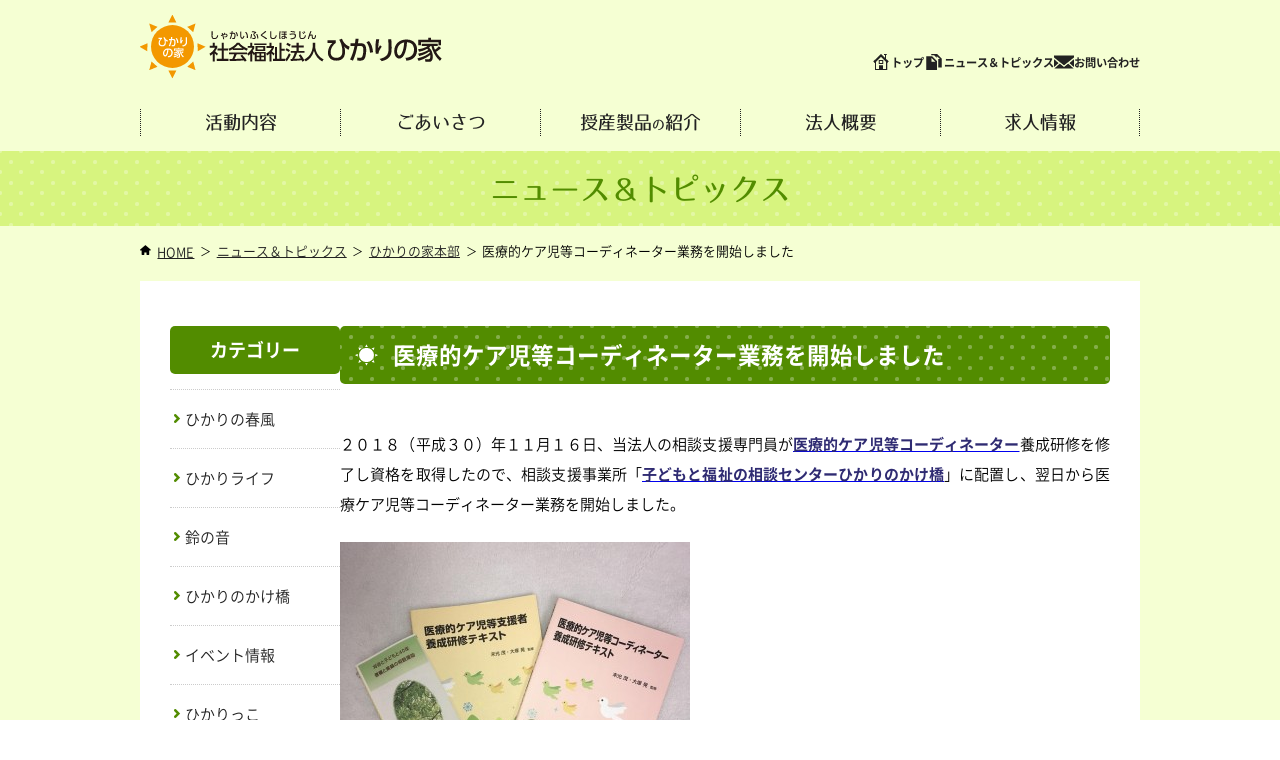

--- FILE ---
content_type: text/html; charset=UTF-8
request_url: https://fukushi-hikarinoie.org/00news/honbu/616.html
body_size: 8973
content:
<!DOCTYPE HTML>
<html lang="ja">

<head>
    <meta charset="utf-8" />
    <meta name="viewport" content="width=device-width, initial-scale=1.0, minimum-scale=1.0, maximum-scale=1.0, user-scalable=yes">
    <meta http-equiv="X-UA-Compatible" content="ie=edge">
    <meta name="format-detection" content="telephone=no">
    <title>
        医療的ケア児等コーディネーター業務を開始しました  ｜  社会福祉法人 ひかりの家    </title>
        <link href="https://fukushi-hikarinoie.org/wp-content/themes/hikari2023/images/share/favicon.ico" rel="icon" sizes="16x16 32x32 48x48">
    <meta name='robots' content='max-image-preview:large' />
<script type="text/javascript">
/* <![CDATA[ */
window._wpemojiSettings = {"baseUrl":"https:\/\/s.w.org\/images\/core\/emoji\/14.0.0\/72x72\/","ext":".png","svgUrl":"https:\/\/s.w.org\/images\/core\/emoji\/14.0.0\/svg\/","svgExt":".svg","source":{"concatemoji":"https:\/\/fukushi-hikarinoie.org\/wp-includes\/js\/wp-emoji-release.min.js?ver=6.4.7"}};
/*! This file is auto-generated */
!function(i,n){var o,s,e;function c(e){try{var t={supportTests:e,timestamp:(new Date).valueOf()};sessionStorage.setItem(o,JSON.stringify(t))}catch(e){}}function p(e,t,n){e.clearRect(0,0,e.canvas.width,e.canvas.height),e.fillText(t,0,0);var t=new Uint32Array(e.getImageData(0,0,e.canvas.width,e.canvas.height).data),r=(e.clearRect(0,0,e.canvas.width,e.canvas.height),e.fillText(n,0,0),new Uint32Array(e.getImageData(0,0,e.canvas.width,e.canvas.height).data));return t.every(function(e,t){return e===r[t]})}function u(e,t,n){switch(t){case"flag":return n(e,"\ud83c\udff3\ufe0f\u200d\u26a7\ufe0f","\ud83c\udff3\ufe0f\u200b\u26a7\ufe0f")?!1:!n(e,"\ud83c\uddfa\ud83c\uddf3","\ud83c\uddfa\u200b\ud83c\uddf3")&&!n(e,"\ud83c\udff4\udb40\udc67\udb40\udc62\udb40\udc65\udb40\udc6e\udb40\udc67\udb40\udc7f","\ud83c\udff4\u200b\udb40\udc67\u200b\udb40\udc62\u200b\udb40\udc65\u200b\udb40\udc6e\u200b\udb40\udc67\u200b\udb40\udc7f");case"emoji":return!n(e,"\ud83e\udef1\ud83c\udffb\u200d\ud83e\udef2\ud83c\udfff","\ud83e\udef1\ud83c\udffb\u200b\ud83e\udef2\ud83c\udfff")}return!1}function f(e,t,n){var r="undefined"!=typeof WorkerGlobalScope&&self instanceof WorkerGlobalScope?new OffscreenCanvas(300,150):i.createElement("canvas"),a=r.getContext("2d",{willReadFrequently:!0}),o=(a.textBaseline="top",a.font="600 32px Arial",{});return e.forEach(function(e){o[e]=t(a,e,n)}),o}function t(e){var t=i.createElement("script");t.src=e,t.defer=!0,i.head.appendChild(t)}"undefined"!=typeof Promise&&(o="wpEmojiSettingsSupports",s=["flag","emoji"],n.supports={everything:!0,everythingExceptFlag:!0},e=new Promise(function(e){i.addEventListener("DOMContentLoaded",e,{once:!0})}),new Promise(function(t){var n=function(){try{var e=JSON.parse(sessionStorage.getItem(o));if("object"==typeof e&&"number"==typeof e.timestamp&&(new Date).valueOf()<e.timestamp+604800&&"object"==typeof e.supportTests)return e.supportTests}catch(e){}return null}();if(!n){if("undefined"!=typeof Worker&&"undefined"!=typeof OffscreenCanvas&&"undefined"!=typeof URL&&URL.createObjectURL&&"undefined"!=typeof Blob)try{var e="postMessage("+f.toString()+"("+[JSON.stringify(s),u.toString(),p.toString()].join(",")+"));",r=new Blob([e],{type:"text/javascript"}),a=new Worker(URL.createObjectURL(r),{name:"wpTestEmojiSupports"});return void(a.onmessage=function(e){c(n=e.data),a.terminate(),t(n)})}catch(e){}c(n=f(s,u,p))}t(n)}).then(function(e){for(var t in e)n.supports[t]=e[t],n.supports.everything=n.supports.everything&&n.supports[t],"flag"!==t&&(n.supports.everythingExceptFlag=n.supports.everythingExceptFlag&&n.supports[t]);n.supports.everythingExceptFlag=n.supports.everythingExceptFlag&&!n.supports.flag,n.DOMReady=!1,n.readyCallback=function(){n.DOMReady=!0}}).then(function(){return e}).then(function(){var e;n.supports.everything||(n.readyCallback(),(e=n.source||{}).concatemoji?t(e.concatemoji):e.wpemoji&&e.twemoji&&(t(e.twemoji),t(e.wpemoji)))}))}((window,document),window._wpemojiSettings);
/* ]]> */
</script>
<style id='wp-emoji-styles-inline-css' type='text/css'>

	img.wp-smiley, img.emoji {
		display: inline !important;
		border: none !important;
		box-shadow: none !important;
		height: 1em !important;
		width: 1em !important;
		margin: 0 0.07em !important;
		vertical-align: -0.1em !important;
		background: none !important;
		padding: 0 !important;
	}
</style>
<link rel='stylesheet' id='wp-block-library-css' href='https://fukushi-hikarinoie.org/wp-includes/css/dist/block-library/style.min.css?ver=6.4.7' type='text/css' media='all' />
<style id='global-styles-inline-css' type='text/css'>
body{--wp--preset--color--black: #000000;--wp--preset--color--cyan-bluish-gray: #abb8c3;--wp--preset--color--white: #ffffff;--wp--preset--color--pale-pink: #f78da7;--wp--preset--color--vivid-red: #cf2e2e;--wp--preset--color--luminous-vivid-orange: #ff6900;--wp--preset--color--luminous-vivid-amber: #fcb900;--wp--preset--color--light-green-cyan: #7bdcb5;--wp--preset--color--vivid-green-cyan: #00d084;--wp--preset--color--pale-cyan-blue: #8ed1fc;--wp--preset--color--vivid-cyan-blue: #0693e3;--wp--preset--color--vivid-purple: #9b51e0;--wp--preset--gradient--vivid-cyan-blue-to-vivid-purple: linear-gradient(135deg,rgba(6,147,227,1) 0%,rgb(155,81,224) 100%);--wp--preset--gradient--light-green-cyan-to-vivid-green-cyan: linear-gradient(135deg,rgb(122,220,180) 0%,rgb(0,208,130) 100%);--wp--preset--gradient--luminous-vivid-amber-to-luminous-vivid-orange: linear-gradient(135deg,rgba(252,185,0,1) 0%,rgba(255,105,0,1) 100%);--wp--preset--gradient--luminous-vivid-orange-to-vivid-red: linear-gradient(135deg,rgba(255,105,0,1) 0%,rgb(207,46,46) 100%);--wp--preset--gradient--very-light-gray-to-cyan-bluish-gray: linear-gradient(135deg,rgb(238,238,238) 0%,rgb(169,184,195) 100%);--wp--preset--gradient--cool-to-warm-spectrum: linear-gradient(135deg,rgb(74,234,220) 0%,rgb(151,120,209) 20%,rgb(207,42,186) 40%,rgb(238,44,130) 60%,rgb(251,105,98) 80%,rgb(254,248,76) 100%);--wp--preset--gradient--blush-light-purple: linear-gradient(135deg,rgb(255,206,236) 0%,rgb(152,150,240) 100%);--wp--preset--gradient--blush-bordeaux: linear-gradient(135deg,rgb(254,205,165) 0%,rgb(254,45,45) 50%,rgb(107,0,62) 100%);--wp--preset--gradient--luminous-dusk: linear-gradient(135deg,rgb(255,203,112) 0%,rgb(199,81,192) 50%,rgb(65,88,208) 100%);--wp--preset--gradient--pale-ocean: linear-gradient(135deg,rgb(255,245,203) 0%,rgb(182,227,212) 50%,rgb(51,167,181) 100%);--wp--preset--gradient--electric-grass: linear-gradient(135deg,rgb(202,248,128) 0%,rgb(113,206,126) 100%);--wp--preset--gradient--midnight: linear-gradient(135deg,rgb(2,3,129) 0%,rgb(40,116,252) 100%);--wp--preset--font-size--small: 12px;--wp--preset--font-size--medium: 18px;--wp--preset--font-size--large: 21px;--wp--preset--font-size--x-large: 42px;--wp--preset--spacing--20: 0.44rem;--wp--preset--spacing--30: 0.67rem;--wp--preset--spacing--40: 1rem;--wp--preset--spacing--50: 1.5rem;--wp--preset--spacing--60: 2.25rem;--wp--preset--spacing--70: 3.38rem;--wp--preset--spacing--80: 5.06rem;--wp--preset--shadow--natural: 6px 6px 9px rgba(0, 0, 0, 0.2);--wp--preset--shadow--deep: 12px 12px 50px rgba(0, 0, 0, 0.4);--wp--preset--shadow--sharp: 6px 6px 0px rgba(0, 0, 0, 0.2);--wp--preset--shadow--outlined: 6px 6px 0px -3px rgba(255, 255, 255, 1), 6px 6px rgba(0, 0, 0, 1);--wp--preset--shadow--crisp: 6px 6px 0px rgba(0, 0, 0, 1);}body { margin: 0;--wp--style--global--content-size: 950px;--wp--style--global--wide-size: ; }.wp-site-blocks > .alignleft { float: left; margin-right: 2em; }.wp-site-blocks > .alignright { float: right; margin-left: 2em; }.wp-site-blocks > .aligncenter { justify-content: center; margin-left: auto; margin-right: auto; }:where(.is-layout-flex){gap: 0.5em;}:where(.is-layout-grid){gap: 0.5em;}body .is-layout-flow > .alignleft{float: left;margin-inline-start: 0;margin-inline-end: 2em;}body .is-layout-flow > .alignright{float: right;margin-inline-start: 2em;margin-inline-end: 0;}body .is-layout-flow > .aligncenter{margin-left: auto !important;margin-right: auto !important;}body .is-layout-constrained > .alignleft{float: left;margin-inline-start: 0;margin-inline-end: 2em;}body .is-layout-constrained > .alignright{float: right;margin-inline-start: 2em;margin-inline-end: 0;}body .is-layout-constrained > .aligncenter{margin-left: auto !important;margin-right: auto !important;}body .is-layout-constrained > :where(:not(.alignleft):not(.alignright):not(.alignfull)){max-width: var(--wp--style--global--content-size);margin-left: auto !important;margin-right: auto !important;}body .is-layout-constrained > .alignwide{max-width: var(--wp--style--global--wide-size);}body .is-layout-flex{display: flex;}body .is-layout-flex{flex-wrap: wrap;align-items: center;}body .is-layout-flex > *{margin: 0;}body .is-layout-grid{display: grid;}body .is-layout-grid > *{margin: 0;}body{padding-top: 0px;padding-right: 0px;padding-bottom: 0px;padding-left: 0px;}a:where(:not(.wp-element-button)){text-decoration: underline;}.wp-element-button, .wp-block-button__link{background-color: #32373c;border-width: 0;color: #fff;font-family: inherit;font-size: inherit;line-height: inherit;padding: calc(0.667em + 2px) calc(1.333em + 2px);text-decoration: none;}.has-black-color{color: var(--wp--preset--color--black) !important;}.has-cyan-bluish-gray-color{color: var(--wp--preset--color--cyan-bluish-gray) !important;}.has-white-color{color: var(--wp--preset--color--white) !important;}.has-pale-pink-color{color: var(--wp--preset--color--pale-pink) !important;}.has-vivid-red-color{color: var(--wp--preset--color--vivid-red) !important;}.has-luminous-vivid-orange-color{color: var(--wp--preset--color--luminous-vivid-orange) !important;}.has-luminous-vivid-amber-color{color: var(--wp--preset--color--luminous-vivid-amber) !important;}.has-light-green-cyan-color{color: var(--wp--preset--color--light-green-cyan) !important;}.has-vivid-green-cyan-color{color: var(--wp--preset--color--vivid-green-cyan) !important;}.has-pale-cyan-blue-color{color: var(--wp--preset--color--pale-cyan-blue) !important;}.has-vivid-cyan-blue-color{color: var(--wp--preset--color--vivid-cyan-blue) !important;}.has-vivid-purple-color{color: var(--wp--preset--color--vivid-purple) !important;}.has-black-background-color{background-color: var(--wp--preset--color--black) !important;}.has-cyan-bluish-gray-background-color{background-color: var(--wp--preset--color--cyan-bluish-gray) !important;}.has-white-background-color{background-color: var(--wp--preset--color--white) !important;}.has-pale-pink-background-color{background-color: var(--wp--preset--color--pale-pink) !important;}.has-vivid-red-background-color{background-color: var(--wp--preset--color--vivid-red) !important;}.has-luminous-vivid-orange-background-color{background-color: var(--wp--preset--color--luminous-vivid-orange) !important;}.has-luminous-vivid-amber-background-color{background-color: var(--wp--preset--color--luminous-vivid-amber) !important;}.has-light-green-cyan-background-color{background-color: var(--wp--preset--color--light-green-cyan) !important;}.has-vivid-green-cyan-background-color{background-color: var(--wp--preset--color--vivid-green-cyan) !important;}.has-pale-cyan-blue-background-color{background-color: var(--wp--preset--color--pale-cyan-blue) !important;}.has-vivid-cyan-blue-background-color{background-color: var(--wp--preset--color--vivid-cyan-blue) !important;}.has-vivid-purple-background-color{background-color: var(--wp--preset--color--vivid-purple) !important;}.has-black-border-color{border-color: var(--wp--preset--color--black) !important;}.has-cyan-bluish-gray-border-color{border-color: var(--wp--preset--color--cyan-bluish-gray) !important;}.has-white-border-color{border-color: var(--wp--preset--color--white) !important;}.has-pale-pink-border-color{border-color: var(--wp--preset--color--pale-pink) !important;}.has-vivid-red-border-color{border-color: var(--wp--preset--color--vivid-red) !important;}.has-luminous-vivid-orange-border-color{border-color: var(--wp--preset--color--luminous-vivid-orange) !important;}.has-luminous-vivid-amber-border-color{border-color: var(--wp--preset--color--luminous-vivid-amber) !important;}.has-light-green-cyan-border-color{border-color: var(--wp--preset--color--light-green-cyan) !important;}.has-vivid-green-cyan-border-color{border-color: var(--wp--preset--color--vivid-green-cyan) !important;}.has-pale-cyan-blue-border-color{border-color: var(--wp--preset--color--pale-cyan-blue) !important;}.has-vivid-cyan-blue-border-color{border-color: var(--wp--preset--color--vivid-cyan-blue) !important;}.has-vivid-purple-border-color{border-color: var(--wp--preset--color--vivid-purple) !important;}.has-vivid-cyan-blue-to-vivid-purple-gradient-background{background: var(--wp--preset--gradient--vivid-cyan-blue-to-vivid-purple) !important;}.has-light-green-cyan-to-vivid-green-cyan-gradient-background{background: var(--wp--preset--gradient--light-green-cyan-to-vivid-green-cyan) !important;}.has-luminous-vivid-amber-to-luminous-vivid-orange-gradient-background{background: var(--wp--preset--gradient--luminous-vivid-amber-to-luminous-vivid-orange) !important;}.has-luminous-vivid-orange-to-vivid-red-gradient-background{background: var(--wp--preset--gradient--luminous-vivid-orange-to-vivid-red) !important;}.has-very-light-gray-to-cyan-bluish-gray-gradient-background{background: var(--wp--preset--gradient--very-light-gray-to-cyan-bluish-gray) !important;}.has-cool-to-warm-spectrum-gradient-background{background: var(--wp--preset--gradient--cool-to-warm-spectrum) !important;}.has-blush-light-purple-gradient-background{background: var(--wp--preset--gradient--blush-light-purple) !important;}.has-blush-bordeaux-gradient-background{background: var(--wp--preset--gradient--blush-bordeaux) !important;}.has-luminous-dusk-gradient-background{background: var(--wp--preset--gradient--luminous-dusk) !important;}.has-pale-ocean-gradient-background{background: var(--wp--preset--gradient--pale-ocean) !important;}.has-electric-grass-gradient-background{background: var(--wp--preset--gradient--electric-grass) !important;}.has-midnight-gradient-background{background: var(--wp--preset--gradient--midnight) !important;}.has-small-font-size{font-size: var(--wp--preset--font-size--small) !important;}.has-medium-font-size{font-size: var(--wp--preset--font-size--medium) !important;}.has-large-font-size{font-size: var(--wp--preset--font-size--large) !important;}.has-x-large-font-size{font-size: var(--wp--preset--font-size--x-large) !important;}
.wp-block-navigation a:where(:not(.wp-element-button)){color: inherit;}
:where(.wp-block-post-template.is-layout-flex){gap: 1.25em;}:where(.wp-block-post-template.is-layout-grid){gap: 1.25em;}
:where(.wp-block-columns.is-layout-flex){gap: 2em;}:where(.wp-block-columns.is-layout-grid){gap: 2em;}
.wp-block-pullquote{font-size: 1.5em;line-height: 1.6;}
</style>
<link rel='stylesheet' id='contact-form-7-css' href='https://fukushi-hikarinoie.org/wp-content/plugins/contact-form-7/includes/css/styles.css?ver=5.9.8' type='text/css' media='all' />
<link rel='stylesheet' id='style-css' href='https://fukushi-hikarinoie.org/wp-content/themes/hikari2023/css/screen.css?ver=20250627726' type='text/css' media='all' />
<link rel='stylesheet' id='sliderPro-css' href='https://fukushi-hikarinoie.org/wp-content/themes/hikari2023/css/slider-pro.css?ver=20180919138' type='text/css' media='all' />
<link rel='stylesheet' id='fancybox-css' href='https://fukushi-hikarinoie.org/wp-content/themes/hikari2023/css/jquery.fancybox.min.css?ver=20230606703' type='text/css' media='all' />
<link rel='stylesheet' id='wp-pagenavi-css' href='https://fukushi-hikarinoie.org/wp-content/plugins/wp-pagenavi/pagenavi-css.css?ver=2.70' type='text/css' media='all' />
<script type="text/javascript" src="https://fukushi-hikarinoie.org/wp-includes/js/jquery/jquery.min.js?ver=3.7.1" id="jquery-core-js"></script>
<script type="text/javascript" src="https://fukushi-hikarinoie.org/wp-includes/js/jquery/jquery-migrate.min.js?ver=3.4.1" id="jquery-migrate-js"></script>
<link rel="https://api.w.org/" href="https://fukushi-hikarinoie.org/wp-json/" /><link rel="alternate" type="application/json" href="https://fukushi-hikarinoie.org/wp-json/wp/v2/posts/616" /><link rel="EditURI" type="application/rsd+xml" title="RSD" href="https://fukushi-hikarinoie.org/xmlrpc.php?rsd" />
<meta name="generator" content="WordPress 6.4.7" />
<link rel="canonical" href="https://fukushi-hikarinoie.org/00news/honbu/616.html" />
<link rel='shortlink' href='https://fukushi-hikarinoie.org/?p=616' />
<link rel="alternate" type="application/json+oembed" href="https://fukushi-hikarinoie.org/wp-json/oembed/1.0/embed?url=https%3A%2F%2Ffukushi-hikarinoie.org%2F00news%2Fhonbu%2F616.html" />
<link rel="alternate" type="text/xml+oembed" href="https://fukushi-hikarinoie.org/wp-json/oembed/1.0/embed?url=https%3A%2F%2Ffukushi-hikarinoie.org%2F00news%2Fhonbu%2F616.html&#038;format=xml" />
</head>

<body id="news">

    
    <!-- Google Tag Manager -->
    <noscript><iframe src="//www.googletagmanager.com/ns.html?id=GTM-T538D8" height="0" width="0" style="display:none;visibility:hidden"></iframe></noscript>
    <script>
        (function(w, d, s, l, i) {
            w[l] = w[l] || [];
            w[l].push({
                'gtm.start': new Date().getTime(),
                event: 'gtm.js'
            });
            var f = d.getElementsByTagName(s)[0],
                j = d.createElement(s),
                dl = l != 'dataLayer' ? '&l=' + l : '';
            j.async = true;
            j.src =
                '//www.googletagmanager.com/gtm.js?id=' + i + dl;
            f.parentNode.insertBefore(j, f);
        })(window, document, 'script', 'dataLayer', 'GTM-T538D8');
    </script>
    <!-- End Google Tag Manager -->
    <!-- header -->



    <header class="header">
        <div class="header--inner">
            <h1 class="header--identity">
                <a href="https://fukushi-hikarinoie.org/" class="header--identity--link" title="社会福祉法人 ひかりの家トップページへ">
                    <img src="https://fukushi-hikarinoie.org/wp-content/themes/hikari2023/images/share/identity.svg" class="header--identity--image" alt="社会福祉法人 ひかりの家" />
                </a>
            </h1>

            <button id="drawer--button" class="drawer--button">
                <span class="drawer--button--line__top"></span>
                <span class="drawer--button--line__middle"></span>
                <span class="drawer--button--line__bottom"></span>
            </button>


        </div>

        <div id="drawer--area" class="drawer--area">

            <div class="drawer--area--inner">
                <span class="drawer--title">MENU</span>
                <nav class="helpnavi">
                    <a class="helpnavi--child" href="https://fukushi-hikarinoie.org/" title="社会福祉法人 ひかりの家トップページへ">
                        <svg class="helpnavi--child--icon" xmlns="http://www.w3.org/2000/svg" viewBox="0 0 20 20">
                            <g />
                            <g />
                            <g />
                            <path d="M17.75,9.34c-.08,0-1.35-1.2-2.84-2.63V3.12h.88v-1h-2.84v1h.97v2.63c-1.95-1.88-3.91-3.79-3.91-3.79,0,0-7.56,7.38-7.75,7.38l1.5,1.75,.12-.12v7.06h12.25v-7.06l.12,.12,1.5-1.75Zm-2.62,7.69h-3.08v-3.88H7.96v3.88h-3.08v-7.05l5.12-5.07,5.12,5.07v7.05Z" />
                            <path d="M7.86,12.12h4.28V7.94H7.86v4.19Zm1-3.19h2.28v2.19h-2.28v-2.19Z" />
                        </svg>
                        トップ
                    </a>
                    <a class="helpnavi--child" href="https://fukushi-hikarinoie.org/00news/" title="ニュース＆トピックスページへ">
                        <svg class="helpnavi--child--icon" xmlns="http://www.w3.org/2000/svg" viewBox="0 0 20 20">
                            <g />
                            <g />
                            <g />
                            <path d="M2.16,4.19v13.69H12.91V9l-4.81-4.81H2.16Zm5.24,5.57V5.74l4.02,4.02H7.4Z" />
                            <path d="M13.28,2.12H7.28v1.11h2.75l2.75,2.76v-2c-.12,.12,3.25,3.12,3.25,3.12h-1.75V15.62h3.56V6.69L13.28,2.12Z" />
                        </svg>
                        ニュース＆トピックス
                    </a>
                    <a class="helpnavi--child" href="https://fukushi-hikarinoie.org/contact" title="お問い合わせページヘ">
                        <svg class="helpnavi--child--icon" xmlns="http://www.w3.org/2000/svg" viewBox="0 0 20 20">
                            <g />
                            <g />
                            <g />
                            <polygon points="0 7.12 0 15.12 4.5 11.12 0 7.12" />
                            <polygon points="0 3.5 0 5.5 10 13.38 20 5.5 20 3.5 0 3.5" />
                            <polygon points="20 15.12 20 7.12 15.5 11.12 20 15.12" />
                            <polygon points="10 15 5.75 11.62 .38 16.5 19.62 16.5 14.25 11.62 10 15" />
                        </svg>
                        お問い合わせ
                    </a>
                </nav>

                <nav class="globalNavi">
                    <a href="https://fukushi-hikarinoie.org/01action/" class="globalNavi--child" title="活動内容ページヘ">活動内容</a>
                    <a href="https://fukushi-hikarinoie.org/02message/" class="globalNavi--child" title="ごあいさつページヘ">ごあいさつ</a>
                    <a href="https://fukushi-hikarinoie.org/03product/" class="globalNavi--child" title="授産製品の紹介ページヘ">授産製品<span class="globalNavi--child--small">の</span>紹介</a>
                    <a href="https://fukushi-hikarinoie.org/04about/" class="globalNavi--child" title="法人概要ページヘ">法人概要</a>
                    <a href="https://fukushi-hikarinoie.org/05recruit/" class="globalNavi--child" title="求人情報ページヘ">求人情報</a>
                </nav>
            </div>
        </div>
    </header>
    <!--/header -->

    <button id="closeButton" aria-label="メニューを閉じる"></button>
    <div id="mainScroll">
        <div id="contentsArea">
            <div id="contentsArea__inner">
<h1 class="headingCommon">
    <span class="headingCommon--inner">
        ニュース＆トピックス        <!-- ページのタイトルか、親ページがあれば親ページのタイトル -->
    </span>
</h1><!-- <div id="topicPath" class="clearfix">
		<ul class="bread_crumb">
	<li class="level-1 top"><a href="http://www.fukushi-hikarinoie.org/">HOME</a></li>
	<li class="level-2 sub tail current">テスト</li>
</ul>
	</div> -->

    <div id="topicPath" class="topicPath">
		<ul class="bread_crumb">
	<li class="level-1 top"><a href="https://fukushi-hikarinoie.org/">HOME</a></li>
	<li class="level-2 sub"><a href="https://fukushi-hikarinoie.org/category/00news">ニュース＆トピックス</a></li>
	<li class="level-3 sub"><a href="https://fukushi-hikarinoie.org/category/00news/honbu">ひかりの家本部</a></li>
	<li class="level-4 sub tail current">医療的ケア児等コーディネーター業務を開始しました</li>
</ul>
	</div>

<div class="indexContentsArea">

	
<div class="indexContentsArea--subColumn">

    <nav class="sideBar--subNavi--area">
        <h3 class="sideBar--heading">
            <!-- <img src="https://fukushi-hikarinoie.org/image/00news/subnavi_title_category.png" alt="カテゴリー" /> -->
            カテゴリー
        </h3>

        <ul class="sideBar--subNavi">
            	<li class="cat-item cat-item-23 cat-item-harukaze"><a href="https://fukushi-hikarinoie.org/category/00news/harukaze">ひかりの春風</a>
</li>
	<li class="cat-item cat-item-24 cat-item-life"><a href="https://fukushi-hikarinoie.org/category/00news/life">ひかりライフ</a>
</li>
	<li class="cat-item cat-item-9 cat-item-suzunone"><a href="https://fukushi-hikarinoie.org/category/00news/suzunone">鈴の音</a>
</li>
	<li class="cat-item cat-item-10 cat-item-kakehashi"><a href="https://fukushi-hikarinoie.org/category/00news/kakehashi">ひかりのかけ橋</a>
</li>
	<li class="cat-item cat-item-11 cat-item-event"><a href="https://fukushi-hikarinoie.org/category/00news/event">イベント情報</a>
</li>
	<li class="cat-item cat-item-2 cat-item-hikarikko"><a href="https://fukushi-hikarinoie.org/category/00news/hikarikko">ひかりっこ</a>
</li>
	<li class="cat-item cat-item-3 cat-item-furin"><a href="https://fukushi-hikarinoie.org/category/00news/furin">風鈴</a>
</li>
	<li class="cat-item cat-item-4 cat-item-fuuka"><a href="https://fukushi-hikarinoie.org/category/00news/fuuka">風花</a>
</li>
	<li  class="cat-item cat-item-5 cat-item-honbu current-cat current-cat"><a aria-current="page" href="https://fukushi-hikarinoie.org/category/00news/honbu">ひかりの家本部</a>
</li>
	<li class="cat-item cat-item-6 cat-item-bazaar"><a href="https://fukushi-hikarinoie.org/category/00news/bazaar">バザー情報</a>
</li>
	<li class="cat-item cat-item-7 cat-item-climbing"><a href="https://fukushi-hikarinoie.org/category/00news/climbing">登山情報</a>
</li>
        </ul>
    </nav>

    <nav class="sideBar--month--area">

        <h3 class="sideBar--heading">
            <!-- <img src="https://fukushi-hikarinoie.org/image/00news/subnavi_title_month.png" alt="月別一覧" /> -->
            月別一覧
        </h3>

        <div class="sideBar--month--selector--area">
            <select class="nowform sideBar--month--selector" name="archive-dropdown" onChange='document.location.href=this.options[this.selectedIndex].value;'>
                <option value="">月を選択</option>
                	<option value='https://fukushi-hikarinoie.org/date/2025/11'> 2025年11月 </option>
	<option value='https://fukushi-hikarinoie.org/date/2025/10'> 2025年10月 </option>
	<option value='https://fukushi-hikarinoie.org/date/2025/09'> 2025年9月 </option>
	<option value='https://fukushi-hikarinoie.org/date/2025/06'> 2025年6月 </option>
	<option value='https://fukushi-hikarinoie.org/date/2025/05'> 2025年5月 </option>
	<option value='https://fukushi-hikarinoie.org/date/2025/04'> 2025年4月 </option>
	<option value='https://fukushi-hikarinoie.org/date/2025/03'> 2025年3月 </option>
	<option value='https://fukushi-hikarinoie.org/date/2025/01'> 2025年1月 </option>
	<option value='https://fukushi-hikarinoie.org/date/2024/06'> 2024年6月 </option>
	<option value='https://fukushi-hikarinoie.org/date/2024/05'> 2024年5月 </option>
	<option value='https://fukushi-hikarinoie.org/date/2024/01'> 2024年1月 </option>
	<option value='https://fukushi-hikarinoie.org/date/2023/07'> 2023年7月 </option>
	<option value='https://fukushi-hikarinoie.org/date/2023/06'> 2023年6月 </option>
	<option value='https://fukushi-hikarinoie.org/date/2023/02'> 2023年2月 </option>
	<option value='https://fukushi-hikarinoie.org/date/2023/01'> 2023年1月 </option>
	<option value='https://fukushi-hikarinoie.org/date/2022/09'> 2022年9月 </option>
	<option value='https://fukushi-hikarinoie.org/date/2022/07'> 2022年7月 </option>
	<option value='https://fukushi-hikarinoie.org/date/2022/05'> 2022年5月 </option>
	<option value='https://fukushi-hikarinoie.org/date/2022/03'> 2022年3月 </option>
	<option value='https://fukushi-hikarinoie.org/date/2022/02'> 2022年2月 </option>
	<option value='https://fukushi-hikarinoie.org/date/2022/01'> 2022年1月 </option>
	<option value='https://fukushi-hikarinoie.org/date/2021/10'> 2021年10月 </option>
	<option value='https://fukushi-hikarinoie.org/date/2021/09'> 2021年9月 </option>
	<option value='https://fukushi-hikarinoie.org/date/2021/07'> 2021年7月 </option>
	<option value='https://fukushi-hikarinoie.org/date/2021/05'> 2021年5月 </option>
	<option value='https://fukushi-hikarinoie.org/date/2021/03'> 2021年3月 </option>
	<option value='https://fukushi-hikarinoie.org/date/2020/08'> 2020年8月 </option>
	<option value='https://fukushi-hikarinoie.org/date/2020/05'> 2020年5月 </option>
	<option value='https://fukushi-hikarinoie.org/date/2020/03'> 2020年3月 </option>
	<option value='https://fukushi-hikarinoie.org/date/2020/01'> 2020年1月 </option>
	<option value='https://fukushi-hikarinoie.org/date/2019/10'> 2019年10月 </option>
	<option value='https://fukushi-hikarinoie.org/date/2019/09'> 2019年9月 </option>
	<option value='https://fukushi-hikarinoie.org/date/2019/07'> 2019年7月 </option>
	<option value='https://fukushi-hikarinoie.org/date/2019/04'> 2019年4月 </option>
	<option value='https://fukushi-hikarinoie.org/date/2019/03'> 2019年3月 </option>
	<option value='https://fukushi-hikarinoie.org/date/2019/01'> 2019年1月 </option>
	<option value='https://fukushi-hikarinoie.org/date/2018/11'> 2018年11月 </option>
	<option value='https://fukushi-hikarinoie.org/date/2018/10'> 2018年10月 </option>
	<option value='https://fukushi-hikarinoie.org/date/2018/05'> 2018年5月 </option>
	<option value='https://fukushi-hikarinoie.org/date/2018/04'> 2018年4月 </option>
	<option value='https://fukushi-hikarinoie.org/date/2018/02'> 2018年2月 </option>
	<option value='https://fukushi-hikarinoie.org/date/2017/12'> 2017年12月 </option>
	<option value='https://fukushi-hikarinoie.org/date/2017/10'> 2017年10月 </option>
	<option value='https://fukushi-hikarinoie.org/date/2017/07'> 2017年7月 </option>
	<option value='https://fukushi-hikarinoie.org/date/2017/06'> 2017年6月 </option>
	<option value='https://fukushi-hikarinoie.org/date/2017/05'> 2017年5月 </option>
	<option value='https://fukushi-hikarinoie.org/date/2017/04'> 2017年4月 </option>
	<option value='https://fukushi-hikarinoie.org/date/2017/02'> 2017年2月 </option>
	<option value='https://fukushi-hikarinoie.org/date/2016/11'> 2016年11月 </option>
	<option value='https://fukushi-hikarinoie.org/date/2016/09'> 2016年9月 </option>
	<option value='https://fukushi-hikarinoie.org/date/2016/06'> 2016年6月 </option>
	<option value='https://fukushi-hikarinoie.org/date/2016/04'> 2016年4月 </option>
	<option value='https://fukushi-hikarinoie.org/date/2016/02'> 2016年2月 </option>
	<option value='https://fukushi-hikarinoie.org/date/2015/12'> 2015年12月 </option>
	<option value='https://fukushi-hikarinoie.org/date/2015/09'> 2015年9月 </option>
	<option value='https://fukushi-hikarinoie.org/date/2015/07'> 2015年7月 </option>
	<option value='https://fukushi-hikarinoie.org/date/2015/06'> 2015年6月 </option>
            </select>
        </div>
    </nav>

    <div class="sideBar--banner--area">
        <ul class="sideBar--banner--list">
            <li class="sideBar--banner--list--child">
                <a class="sideBar--banner--list--link" href="http://www.kariya-mamorukai.org/" title="刈谷地区心身障害児者を守る会へ" target="_blank">
                    <img class="sideBar--banner--list--image" src="https://fukushi-hikarinoie.org/wp-content/themes/hikari2023/images/share/sideBanner_02.png" alt="刈谷地区心身障害児者を守る会" />
                </a>
            </li>
        </ul>
    </div>

</div>
	<article class="pageContentsArea--mainColumn">
					<h2 class="h2NewsTitle">医療的ケア児等コーディネーター業務を開始しました</h2>
			
				<div class="dSection clearfix">
					<p>２０１８（平成３０）年１１月１６日、当法人の相談支援専門員が<a href="http://www.mext.go.jp/component/a_menu/education/micro_detail/__icsFiles/afieldfile/2018/04/09/1403004_001.pdf" target="_blank"><span style="text-decoration: underline;"><strong>医療的ケア児等コーディネーター</strong></span></a>養成研修を修了し資格を取得したので、相談支援事業所「<a href="https://fukushi-hikarinoie.org/01action/01_05.html" target="_blank"><span style="text-decoration: underline;"><strong>子どもと福祉の相談センターひかりのかけ橋</strong></span></a>」に配置し、翌日から医療ケア児等コーディネーター業務を開始しました。</p>
<div id="attachment_618" style="width: 360px" class="wp-caption alignright"><img fetchpriority="high" decoding="async" aria-describedby="caption-attachment-618" class="size-medium wp-image-618" src="https://fukushi-hikarinoie.org/wp-content/uploads/2019/01/6458c6fe6afd75719c4778eaba19804a-350x350.jpg" alt="研修テキストとひかりのかけ橋パンフレットです" width="350" height="350" srcset="https://fukushi-hikarinoie.org/wp-content/uploads/2019/01/6458c6fe6afd75719c4778eaba19804a-350x350.jpg 350w, https://fukushi-hikarinoie.org/wp-content/uploads/2019/01/6458c6fe6afd75719c4778eaba19804a-730x730.jpg 730w, https://fukushi-hikarinoie.org/wp-content/uploads/2019/01/6458c6fe6afd75719c4778eaba19804a.jpg 756w" sizes="(max-width: 350px) 100vw, 350px" /><p id="caption-attachment-618" class="wp-caption-text">研修テキストとひかりのかけ橋パンフレットです</p></div>
<p>社会福祉法人ひかりの家では、開設以来一貫して医療的ケア児を含めすべての障害児者の支援を行っております。医療的ケア児等コーディネーターを配置することによって、一層の専門性と責任感を持ってご本人のニーズに寄り添い、家族・関係者の期待に応え、地域に信頼される事業を展開する一助とします。</p>
<p>どうぞ、よろしくお願いします。</p>
<p style="text-align: right;">２０１８（平成３０）年１１月１７日</p>
<p style="text-align: right;">子どもと福祉の相談センターひかりのかけ橋</p>
<p style="text-align: right;">　所長　大南友幸</p>
				</div>

				

						</article>

</div>





</div><!-- / #contentsArea--inner -->
</div><!-- / #contentsArea -->
<div id="BannerArea" class="footer--banner--area">
	<ul class="footer--banner--list">
		<!-- <li class="footer--banner--list--child">
			<a class="footer--banner--link" href="http://ameblo.jp/hikarinoie1051/" title="こども発達支援センターひかりっこブログへ" target="_blank">
				<img class="footer--banner--image" src="https://fukushi-hikarinoie.org/wp-content/themes/hikari2023/images/share/footerBanner_01.png" alt="こども発達支援センターひかりっこブログ" />
			</a>
			<p class="footer--banner--text">わくわくがいっぱいのひかりっこ。輝く笑顔がいっぱい！子どもたちは毎日たのしそう！！</p>
		</li>
		<li class="footer--banner--list--child">
			<a class="footer--banner--link" href="http://ameblo.jp/hikari-works-fuurin/" title="ひかりワークス風鈴のブログへ" target="_blank">
				<img class="footer--banner--image" src="https://fukushi-hikarinoie.org/wp-content/themes/hikari2023/images/share/footerBanner_02.png" alt="ひかりワークス風鈴のブログ" />
			</a>
			<p>愛知県刈谷市の社会福祉法人ひかりの家ひかりワークス風鈴です。日々の日記やイベントの告知をしています。</p>
		</li> -->
		<li class="footer--banner--list--child">
			<a class="footer--banner--link" href="http://www.kariya-mamorukai.org/" title="刈谷地区心身障害児者を守る会へ" target="_blank">
				<img class="footer--banner--image" src="https://fukushi-hikarinoie.org/wp-content/themes/hikari2023/images/share/footerBanner_01.png?ver2" alt="刈谷地区心身障害児者を守る会" />
			</a>
			<p class="footer--banner--text" >社会福祉法人「ひかりの家」をチャリティバザーや夏祭りなどの開催により資金面、人的（ボランティア）の両面で支援しています。</p>
		</li>
	</ul>
</div>
<!-- footerArea -->
<footer class="footer">
	<div class="footer--inner">
		<!-- <div id="footerInner01" class="footer--navigation"> -->

		<nav class="footer--navigation--area">

			<h2 class="footer--navigation--heading">
				サイトマップ
			</h2>

			<ul class="footer--navigation">
				<li class="footer--navigation--inner">
					<ul class="footer--navigation--list">
						<li class="footer--navigation--list--child"><a class="footer--navigation--link" href="https://fukushi-hikarinoie.org/" title="社会福祉法人 ひかりの家トップページへ">トップ</a></li>
						<li class="footer--navigation--list--child"><a class="footer--navigation--link" href="https://fukushi-hikarinoie.org/00news/" title="ニュース＆トピックスページへ">ニュース＆トピックス</a></li>
						<li class="footer--navigation--list--child"><a class="footer--navigation--link" href="https://fukushi-hikarinoie.org/contact/" title="お問い合わせページへ">お問い合わせ</a></li>
						<li class="footer--navigation--list--child"><a class="footer--navigation--link" href="https://fukushi-hikarinoie.org/02message/" title="ごあいさつページへ">ごあいさつ</a></li>
						<li class="footer--navigation--list--child"><a class="footer--navigation--link" href="https://fukushi-hikarinoie.org/03product/" title="授産製品の紹介ページへ">授産製品の紹介</a></li>
						<li class="footer--navigation--list--child"><a class="footer--navigation--link" href="https://fukushi-hikarinoie.org/04about/" title="ひかりの家の概要ページへ">ひかりの家の概要</a></li>
						<li class="footer--navigation--list--child"><a class="footer--navigation--link" href="https://fukushi-hikarinoie.org/05recruit/" title="求人情報ページへ">求人情報</a></li>
					</ul>
				</li>
				<li class="footer--navigation--inner">
					<ul class="footer--navigation--list">
						<li class="footer--navigation--list--child">
							<a class="footer--navigation--link" href="https://fukushi-hikarinoie.org/01action/index.html" title="こども発達支援センターひかりっこページヘ">活動内容</a>
							<ul class="footer--navigation--child--list">
								<li class="footer--navigation--child--list--child"><a class="footer--navigation--child--link" href="https://fukushi-hikarinoie.org/01action/" title="こども発達支援センター・統合保育園ひかりっこページヘ">こども発達支援センター・統合保育園ひかりっこ</a></li>
								<li class="footer--navigation--child--list--child"><a class="footer--navigation--child--link" href="https://fukushi-hikarinoie.org/01action/01_02" title="訪問支援ひかりっこページヘ">訪問支援ひかりっこ</a></li>
								<li class="footer--navigation--child--list--child"><a class="footer--navigation--child--link" href="https://fukushi-hikarinoie.org/01action/01_07" title="ひかりきらきら刈谷ページヘ">ひかりきらきら刈谷</a></li>
								<li class="footer--navigation--child--list--child"><a class="footer--navigation--child--link" href="https://fukushi-hikarinoie.org/01action/01_05" title="ひかりのかけ橋ページヘ">ひかりのかけ橋</a></li>
								<li class="footer--navigation--child--list--child"><a class="footer--navigation--child--link" href="https://fukushi-hikarinoie.org/01action/01_03" title="ひかりワークス風鈴ページヘ">ひかりワークス風鈴</a></li>
								<li class="footer--navigation--child--list--child"><a class="footer--navigation--child--link" href="https://fukushi-hikarinoie.org/01action/01_08" title="ひかりワークス鈴の音ページヘ">ひかりワークス鈴の音</a></li>
								<li class="footer--navigation--child--list--child"><a class="footer--navigation--child--link" href="https://fukushi-hikarinoie.org/01action/01_04" title="ひかりライフページヘ">ひかりライフ</a></li>
								<li class="footer--navigation--child--list--child"><a class="footer--navigation--child--link" href="https://fukushi-hikarinoie.org/01action/01_06" title="ひかりサポートかざぐるまページヘ">ひかりサポートかざぐるま</a></li>
								<li class="footer--navigation--child--list--child"><a class="footer--navigation--child--link" href="https://fukushi-hikarinoie.org/01action/01_09" title="ひかりの春風 訪問介護ステーション">ひかりサポートかざぐるま</a></li>
							</ul>
						</li>
					</ul>
				</li>
				<li class="footer--identity--area">
					<address class="footer--identity">
						<img class="footer--identity--image" src="https://fukushi-hikarinoie.org/wp-content/themes/hikari2023/images/share/identity_footer.svg" alt="社会福祉法人ひかりの家／お電話でのお問い合わせ：0566-23-1051／〒448-0043  愛知県刈谷市小山町5-1-3" />
					</address>
				</li>
			</ul>
		</nav>
		<!-- </div> -->
		<small id="copyright" class="copyright">Copyright&copy; ひかりの家 All rights reserved.</small>
	</div>
</footer>
<!-- /footerArea -->
</div><!--/mainScroll-->
<script type="text/javascript" src="https://fukushi-hikarinoie.org/wp-includes/js/dist/vendor/wp-polyfill-inert.min.js?ver=3.1.2" id="wp-polyfill-inert-js"></script>
<script type="text/javascript" src="https://fukushi-hikarinoie.org/wp-includes/js/dist/vendor/regenerator-runtime.min.js?ver=0.14.0" id="regenerator-runtime-js"></script>
<script type="text/javascript" src="https://fukushi-hikarinoie.org/wp-includes/js/dist/vendor/wp-polyfill.min.js?ver=3.15.0" id="wp-polyfill-js"></script>
<script type="text/javascript" src="https://fukushi-hikarinoie.org/wp-includes/js/dist/hooks.min.js?ver=c6aec9a8d4e5a5d543a1" id="wp-hooks-js"></script>
<script type="text/javascript" src="https://fukushi-hikarinoie.org/wp-includes/js/dist/i18n.min.js?ver=7701b0c3857f914212ef" id="wp-i18n-js"></script>
<script type="text/javascript" id="wp-i18n-js-after">
/* <![CDATA[ */
wp.i18n.setLocaleData( { 'text direction\u0004ltr': [ 'ltr' ] } );
/* ]]> */
</script>
<script type="text/javascript" src="https://fukushi-hikarinoie.org/wp-content/plugins/contact-form-7/includes/swv/js/index.js?ver=5.9.8" id="swv-js"></script>
<script type="text/javascript" id="contact-form-7-js-extra">
/* <![CDATA[ */
var wpcf7 = {"api":{"root":"https:\/\/fukushi-hikarinoie.org\/wp-json\/","namespace":"contact-form-7\/v1"}};
/* ]]> */
</script>
<script type="text/javascript" id="contact-form-7-js-translations">
/* <![CDATA[ */
( function( domain, translations ) {
	var localeData = translations.locale_data[ domain ] || translations.locale_data.messages;
	localeData[""].domain = domain;
	wp.i18n.setLocaleData( localeData, domain );
} )( "contact-form-7", {"translation-revision-date":"2024-07-17 08:16:16+0000","generator":"GlotPress\/4.0.1","domain":"messages","locale_data":{"messages":{"":{"domain":"messages","plural-forms":"nplurals=1; plural=0;","lang":"ja_JP"},"This contact form is placed in the wrong place.":["\u3053\u306e\u30b3\u30f3\u30bf\u30af\u30c8\u30d5\u30a9\u30fc\u30e0\u306f\u9593\u9055\u3063\u305f\u4f4d\u7f6e\u306b\u7f6e\u304b\u308c\u3066\u3044\u307e\u3059\u3002"],"Error:":["\u30a8\u30e9\u30fc:"]}},"comment":{"reference":"includes\/js\/index.js"}} );
/* ]]> */
</script>
<script type="text/javascript" src="https://fukushi-hikarinoie.org/wp-content/plugins/contact-form-7/includes/js/index.js?ver=5.9.8" id="contact-form-7-js"></script>
<script type="text/javascript" src="https://fukushi-hikarinoie.org/wp-content/themes/hikari2023/js/common.js?ver=20230704912" id="commonjs-js"></script>
<script type="text/javascript" src="https://fukushi-hikarinoie.org/wp-content/themes/hikari2023/js/scrolltopcontrol.js?ver=20230620709" id="scrollTopControlJs-js"></script>
<script type="text/javascript" src="https://fukushi-hikarinoie.org/wp-content/themes/hikari2023/js/jquery.sliderPro.js?ver=20180919138" id="sliderPro-js"></script>
<script type="text/javascript" src="https://fukushi-hikarinoie.org/wp-content/themes/hikari2023/js/jquery.fancybox.min.js?ver=20230606702" id="fancybox-js"></script>
</body>

</html>

--- FILE ---
content_type: text/css
request_url: https://fukushi-hikarinoie.org/wp-content/themes/hikari2023/css/screen.css?ver=20250627726
body_size: 14528
content:
@charset "UTF-8";
@font-face {
  font-family: "typicons";
  src: url(../fonts/typicons/typicons.woff) format("woff");
  font-weight: normal;
  font-style: normal;
}
@font-face {
  font-family: "Noto Sans JP";
  font-style: normal;
  font-weight: 400;
  font-display: swap;
  src: url(../fonts/SourceHanSans-Normal-web.woff2) format("woff2");
}
@font-face {
  font-family: "Noto Sans JP";
  font-style: normal;
  font-weight: 700;
  font-display: swap;
  src: url(../fonts/SourceHanSans-Bold-web.woff2) format("woff2");
}
@font-face {
  font-family: "logo type gothic";
  font-style: normal;
  font-weight: 700;
  font-display: swap;
  src: url(../fonts/logo-type-gothic-WebSubsetFont.woff2) format("woff2");
}
:root {
  --contentWidth: 100%;
  --contentWidthInner: 1000px;
  --contentWidthSubColumn: 170px;
  --contentWidthMainColumn: 730px;
  --contentWidthGap: var(--sizeSm);
  --contentPaddingHorizontal: var(--sizeL);
  --contentPaddingVertical: var(--sizeXl);
  --contentsWidthInnerSide: calc((100vw - var(--contentWidthInner)) / 2);
  --fontSize: 15px;
  --sizeXxs: 0.6rem;
  --sizeXs: 0.75rem;
  --sizeS: 0.86rem;
  --sizeSm: 1rem;
  --sizeM: 1.2rem;
  --sizeSl: 1.5rem;
  --sizeL: 2rem;
  --sizeXl: 3rem;
  --sizeXxl: 6rem;
  --lineHeightNone: 1;
  --lineHeightS: 1.5;
  --lineHeightM: 2;
  --lineHeightL: 3;
  --weightPrimary: 400;
  --weightSecondary: 700;
  --fontFamilyPrimary: "Noto Sans JP", "ヒラギノ角ゴ Pro W3",
    "Hiragino Kaku Gothic Pro", "メイリオ", Meiryo, Osaka, "ＭＳ Ｐゴシック",
    "MS PGothic", sans-serif;
  --fontFamilySecondary: "logo type gothic", "Noto Sans JP",
    "ヒラギノ角ゴ Pro W3", "Hiragino Kaku Gothic Pro", "メイリオ", Meiryo, Osaka,
    "ＭＳ Ｐゴシック", "MS PGothic", sans-serif;
  --fontFamilyIcon: "Typicons";
  --black: #222;
  --white: #fff;
  --offWhite: #fdfdfd;
  --gray: #ccc;
  --red: #f31;
  --color1: #4cba11;
  --color2: #f5ffd3;
  --color3: #d7f47f;
  --color4: #528c00;
  --color5: #fae275;
  --color6: #ffefbf;
  --color7: #d35416;
  --color8: #ffffdb;
  --color9: #ffb382;
  --color10: #ff6300;
  --color11: #360;
  --colorSpring: #ffa3a3;
  --colorSummer: #87cbff;
  --colorAutumn: #da7d32;
  --colorWinter: #7692f9;
  --colorText: var(--black);
  --colorLink: #33bfe7;
  --colorBackground: var(--color2);
  --colorBackgroundFooter: var(--color3);
  --colorTableThBackground: var(--color6);
  --colorTableThText: var(--color7);
  --colorTableTdBackground: var(--color8);
  --colorScrollbar: rgba(160, 230, 180, 0.5);
  --colorLinePrimary: #ccc;
  --colorhikarikko: #ff7e00;
  --colorhikarikkoHoumon: #ffbe26;
  --colorfurin: #43b718;
  --colorlife: #19c8c8;
  --colorkakehashi: #a8da08;
  --colorkazaguruma: #508cff;
  --colorkirakira: #d2be1e;
  --colorsuzunone: #26d076;
  --colorsuzunone2: #061;
  --colorharukaze: #e65a96;
  --colorhonbu: #a23902;
  --colorclimbing: #a23902;
  --colorfuuka: #ccc;
  --colorkirakira-rec: #d2be1e;
  --colorkazagurma-rec: #508cff;
  --colorhikarikko-hoiku-rec: #ff7e00;
  --colorkakehashi-rec: #aadc0a;
  --colorlife-rec: #19c8c8;
  --colorsuzunone-rec: #28d278;
  --colorfuurin-rec: #6ed232;
  --colorhikarikko-homon-rec: #ffbe26;
  --colorevent: #3da0d4;
  --colorbazaar: #3da0d4;
  --borderGray: solid 1px var(--gray);
  --borderPrimary: solid 1px var(--colorPrimary);
  --backgroundDoted: url(../images/share/bg_doted.svg) left top/21px 21px;
  --backgroundNewsHeading: url(../images/share/bg_newsHeading.png) center
    center/100% auto no-repeat;
  --backgroundGrid: url(../images/share/bg_grid.png) left top/15px 15px;
  --zIndexPrimary: 100;
  --zIndexHeader: 200;
  --zIndexModal: 300;
  --zIndexMax: 400;
  --identityHeight: 64px;
  --identityWidth: auto;
  --headerPaddingVertical: var(--sizeSm);
  --headerPaddingHorizontal: var(--sizeM);
  --headerHeight: calc(
    var(--headerPaddingVertical) * 2 + var(--identityHeight)
  );
  --headerVerticalCenterPosition: calc(var(--headerHeight) / 2);
  --contentsGapVertical: var(--sizeL);
  --contentsGapHorizontal: var(--sizeS);
  --transition: 0.3s;
}
@media screen and (max-width: 1000px) {
  :root {
    --fontSize: 17px;
    --contentWidth: 100%;
    --contentWidthInner: 96%;
    --contentPaddingHorizontal: var(--sizeS);
    --contentPaddingVertical: var(--sizeXs);
    --identityHeight: 10vw;
    --identityWidth: auto;
  }
}
@media screen and (max-width: 38em) {
  :root {
    --fontSize: 13px;
    --sizeXxs: 0.6rem;
    --sizeXs: 0.75rem;
    --sizeS: 0.86rem;
    --sizeSm: 1rem;
    --sizeM: 1.2rem;
    --sizeSl: 1.5rem;
    --sizeL: 2rem;
    --sizeXl: 3rem;
    --sizeXxl: 3rem;
    --contentWidth: 100%;
    --contentWidthInner: 96%;
  }
}

/* 
html5doctor.com Reset Stylesheet
v1.6.1
Last Updated: 2010-09-17
Author: Richard Clark - http://richclarkdesign.com 
Twitter: @rich_clark
*/
html,
body,
div,
span,
object,
iframe,
h1,
h2,
h3,
h4,
h5,
h6,
p,
blockquote,
pre,
abbr,
address,
cite,
code,
del,
dfn,
em,
img,
ins,
kbd,
q,
samp,
small,
strong,
sub,
sup,
var,
b,
i,
dl,
dt,
dd,
ol,
ul,
li,
fieldset,
form,
label,
legend,
table,
caption,
tbody,
tfoot,
thead,
tr,
th,
td,
article,
aside,
canvas,
details,
figcaption,
figure,
footer,
header,
hgroup,
menu,
nav,
section,
summary,
time,
mark,
audio,
video {
  margin: 0;
  padding: 0;
  border: 0;
  outline: 0;
  font-size: 100%;
  vertical-align: baseline;
  background: transparent;
}

html {
  font: var(--fontSize)/var(--lineHeightS) "Noto Sans JP", "ヒラギノ角ゴ Pro W3", "Hiragino Kaku Gothic Pro", "メイリオ", Meiryo, Osaka, "ＭＳ Ｐゴシック", "MS PGothic", sans-serif; /* 基本文字設定 */
  *font-size: small; /* Win IE7およびWin IE6標準準拠モード向け */
  *font: x-small; /* Win IE 5-5.5､6(後方互換モード)向け */
  margin: 0;
  padding: 0;
  overflow: visible;
  background-color: #fff;
}

body {
  line-height: 1;
}

article,
aside,
details,
figcaption,
figure,
footer,
header,
hgroup,
menu,
nav,
section {
  display: block;
}

nav ul {
  list-style: none;
}

blockquote,
q {
  quotes: none;
}

blockquote:before,
blockquote:after,
q:before,
q:after {
  content: "";
  content: none;
}

a {
  margin: 0;
  padding: 0;
  font-size: 100%;
  vertical-align: baseline;
  background: transparent;
}

/* change colours to suit your needs */
ins {
  background-color: #ff9;
  color: #000;
  text-decoration: none;
}

/* change colours to suit your needs */
mark {
  background-color: #ff9;
  color: #000;
  font-style: italic;
  font-weight: bold;
}

del {
  text-decoration: line-through;
}

abbr[title],
dfn[title] {
  border-bottom: 1px dotted;
  cursor: help;
}

table {
  border-collapse: collapse;
  border-spacing: 0;
}

/* change border colour to suit your needs */
hr {
  display: block;
  height: 1px;
  border: 0;
  border-top: 1px solid #cccccc;
  margin: 1em 0;
  padding: 0;
}

input,
select {
  vertical-align: middle;
}

/*追記*/
ol,
ul {
  list-style: none;
}

img {
  vertical-align: top;
  line-height: 100%;
}

embed,
iframe,
object {
  max-width: 100%;
}

/* 
=========================================================== 
	basic.css ver 1.0 [2008/7/2] 
	*This document validates as <SPAN class="hilite">CSS</SPAN> level 3 
	*GNU General Public License v3 
	*http://higash.net/20080702/<SPAN class="hilite">reset</SPAN>_css2.html 

	Modify YUI Base CSS 
	*Copyright (c) 2008, Yahoo! Inc. All rights reserved. 
	*http://developer.yahoo.com/yui/license.html 

	Modify Formy CSS Form Framework 0.8(beta) 
	*GNU General Public License v2 
	*http://code.google.com/p/formy-<SPAN class="hilite">css</SPAN>-framework/ 
=========================================================== 
*/
/* --FORM-- */
/*==============================================
リンク
==============================================*/
a {
  outline: none;
}

a:link {
  text-decoration: none;
}

a.iLink {
  padding-top: 3px;
  padding-left: 12px;
  padding-bottom: 3px;
  color: #333;
  text-decoration: underline;
}

a.iLink:hover,
a.iLink:focus {
  color: #f19700;
  text-decoration: underline;
}

a.pdf {
  background-image: url("../image/share/icon_pdf.png");
  background-repeat: no-repeat;
  background-attachment: scroll;
  background-position: right center;
  padding-top: 3px;
  padding-right: 20px;
  padding-bottom: 3px;
  margin-right: 1.5em;
}

a.word {
  background-image: url("../image/share/icon_doc.png");
  background-repeat: no-repeat;
  background-attachment: scroll;
  background-position: right center;
  padding-top: 3px;
  padding-right: 20px;
  padding-bottom: 3px;
  margin-right: 1.5em;
}

a.blank {
  background-image: url("../image/share/icon_blank.gif");
  background-repeat: no-repeat;
  background-attachment: scroll;
  background-position: right center;
  margin-right: 4px;
  padding-top: 3px;
  padding-right: 14px;
  padding-bottom: 3px;
}

/*==============================================
◆一般タグ
==============================================*/
/*--見出し--*/
/*--リスト--*/
ol,
ul {
  padding: 0;
  text-align: justify;
  margin: 0 0 20px 0;
  text-justify: inter-ideograph;
}

ol li,
ul li {
  list-style: none;
  line-height: 1.5em;
  margin: 0 0 6px;
  padding: 0;
}

/*--定義リスト--*/
dl {
  margin: 0 0 20px 0;
  padding: 0;
}

dl dt {
  font-size: 100%;
  font-weight: bold;
  margin: 0 0 6px;
  padding: 0;
  line-height: 1.75em;
}

dl dd {
  line-height: 1.75em;
  margin: 0 0 6px 0;
  padding: 0;
}

ol li {
  margin-left: 1.5em;
  list-style-type: decimal;
  line-height: 1.5em;
}

dl dd,
ol li,
ul li {
  margin-bottom: 0.5em;
}

/*カウントリスト*/
/*
ol {
    counter-reset:li; 
    }
ol li {
    list-style:none; /
    position:relative;
    padding:0;
    margin-left:25px;
    *list-style-type: decimal; 
    }
ol li:before {
    content:counter(li); 
    counter-increment:li; 
    position:absolute;
    left:-25px;
    width:25px; 
    color:#fff; 
    background:url(../image/share/bg_ollist.png) no-repeat left 2px; 
    font-family: 'Federo', sans-serif; 
    font-size:100%; 
    padding-left:7px;
    }
*/
/*--注目リスト--*/
ul.ulAttention {
  text-align: left;
  margin: 0 0 1.5em;
}

ul.ulAttention li {
  background-image: url("../image/share/icon_attention.gif");
  background-repeat: no-repeat;
  background-attachment: scroll;
  background-position: 0 0.3em;
  margin: 0 0 6px;
  padding-left: 14px;
  font-size: 85%;
  list-style-position: inside;
}

.dAttention {
  background-color: #ffb382;
  padding: 2px;
  border: solid 1px #ff6300;
  margin-bottom: 15px;
}

.dAttention .ulMark {
  font-size: 93%;
  background-color: #fff;
  background-repeat: no-repeat;
  background-position: 14px center;
  margin: 0;
  padding: 10px 8px;
  border: solid 1px #ff6300;
}

.ulMark li {
  float: left;
  margin-right: 20px;
}

.ulDisc li {
  list-style: disc;
  margin: 0 0 0 1.5em;
}

/* --TABLE-- */
/* --OTHER TAGS-- */
abbr,
acronym {
  border-bottom: 1px dotted;
  cursor: help;
}

blockquote {
  color: #4d4d4d;
  font-size: 85%;
  font-style: normal;
  font-weight: normal;
  line-height: 125%;
  text-align: right;
  border-style: none;
}

small {
  font-size: 85%;
  line-height: 125%;
  border-style: none;
  color: #999;
}

.red {
  font-weight: bold;
  color: #e50012;
}

.orange {
  font-weight: bold;
  color: #eb651a;
}

.blue {
  font-weight: bold;
  color: #009fe8;
}

.pink {
  color: #ec6983;
}

em,
span.em {
  color: #ca0000;
  font-weight: bold;
  font-style: normal;
  border-style: none;
}

strong {
  color: #2f2b72;
  font-style: normal;
  font-weight: bold;
  border-style: none;
}

p {
  line-height: var(--lineHeightM);
  margin-bottom: var(--sizeSl);
  text-align: justify;
  text-justify: inter-ideograph;
  background-image: url("../images/share/transparent.png");
}

figure {
  margin: 0 auto 25px auto;
  padding: 0;
}

figcaption {
  margin: 11px 0 0 0;
  padding: 0;
}

figcaption.txtLeft {
  text-align: left;
}

address {
  font-style: normal;
}

sup {
  font-size: 60%;
  vertical-align: super;
}

sub {
  font-size: 60%;
  vertical-align: sub;
}

/* clearfix */
.clearfix:after {
  content: " ";
  display: block;
  clear: both;
  visibility: hidden;
  line-height: 0;
}

/*===================目次========================

基本レイアウト
layout.css

1.ボディ
2.ヘッダー
3.グローバルナビ
4.H1部分
5.トピックパス
6.活動内容ナビ
7.コンテンツ
8.キービジュアル
9.メインコンテンツ
10.サブコンテンツ
11.バナーエリア
12.フッター


/*==============================================
◆1：ボディ
==============================================*/
/*--ボディサイズ--*/
body {
  position: relative;
  background-color: var(--color2);
}

/*==============================================
◆2：ヘッダー
==============================================*/
/*==============================================
◆3：グローバルナビ
==============================================*/
/*==============================================
◆4：H1部分
==============================================*/
/*==============================================
◆5：トピックパス
==============================================*/
/*==============================================
◆6：活動内容ナビ
==============================================*/
/*==============================================
◆7：コンテンツ
==============================================*/
/*==============================================
◆8：キービジュアル
==============================================*/
/*==============================================
◆9：メインコンテンツ
==============================================*/
/*==============================================
◆10：サブコンテンツ
==============================================*/
/*==============================================
◆11：バナーエリア
==============================================*/
/*==============================================
◆12：フッター
==============================================*/
/*===================目次========================

部品
module.css
最終更新日：2015年6月4日

==============================================*/
/*==============================================
◆共通
==============================================*/
/*==============================================
◆Top
==============================================*/
/*==============================================
◆00_news list
==============================================*/
/*==
/*==============================================
◆01_共通
==============================================*/
.flex-link {
  display: flex;
  flex-wrap: wrap;
  justify-content: space-around;
  width: 356px;
  letter-spacing: normal;
  margin: 0;
  padding: 0;
  vertical-align: top;
}

.flex-link--title {
  flex: 0 0 356px;
  display: block;
  margin-bottom: 4px;
  padding: 0;
}

.flex-link--link {
  flex: 0 0 176px;
  display: block;
  padding: 0;
}

.flex-link img {
  width: 100%;
}

/*============================================
◆01_index
==============================================*/
/*==============================================
◆01_01_01
==============================================*/
/*==============================================
◆01_01_02
==============================================*/
/*==============================================
◆01_01_05
==============================================*/
/*==============================================
◆01_02
==============================================*/
/*==============================================
◆01_03
==============================================*/
/*==============================================
◆01_04
==============================================*/
/*==============================================
◆01_05
==============================================*/
/*==============================================
◆01_06
==============================================*/
/*==============================================
◆01_07
==============================================*/
/*==============================================
◆01_08
==============================================*/
/*==============================================
◆01_09
これベースで書き直す
==============================================*/
/*==============================================
◆02_index
==============================================*/
/*==============================================
◆03_index
==============================================*/
/*==============================================
◆04_index
==============================================*/
/*==============================================
◆05_index
==============================================*/
/*==============================================
◆06_contact共通
==============================================*/
/*==============================================
◆フッター用
==============================================*/
/*==============================================
◆一般タグの個別指定
==============================================*/
/*--段落--*/
/* cms用hr */
hr {
  content: " ";
  display: block;
  clear: both;
}

/* for IE6 */
* html hr {
  display: inline-block;
}

/* for IE7 */
* + html hr {
  display: inline-block;
}

/* IE-mac \*/
hr {
  height: 1%;
}

hr {
  height: 40px;
  display: block;
}

/*--その他--*/
input {
  vertical-align: text-bottom;
}

.small {
  font-size: 93%;
  font-style: normal;
  font-weight: normal;
  vertical-align: middle;
  border-style: none;
}

.big {
  font-size: 116%;
}

.b {
  font-weight: bold;
}

.red {
  color: #c00;
}

/*==============================================
◆その他の書式設定
==============================================*/
.alignLeft {
  text-align: left;
}

.alignRight {
  text-align: right;
}

.alignCenter {
  text-align: center;
}

img.imgLeft {
  float: left;
  margin: 0 20px 0 0;
  display: block;
}

img.imgRight {
  float: right;
  margin: 0 0 0 20px;
  display: block;
}

img.imgCenter {
  text-align: center;
  margin: 0 auto;
  display: block;
}

.dImg {
  margin: 0 auto 30px auto;
  padding: 0;
}

.dImg__add-radius {
  margin: 0 auto 30px auto;
  padding: 0;
  overflow: hidden;
  border-radius: 5px;
}

/*==============================================
◆リンク
==============================================*/
#article p a img {
  padding: 0;
  border-width: 1px;
}

a#lightbox-secNav-btnClose img {
  padding: 0;
}

a.noline img,
.bookmark a img,
.ulSnslist a img,
.ulArticleInfo a img,
a.aAunWeb img,
#form a img,
#produced a img {
  padding: 0;
  border-style: none;
}

/*==============================================
◆セクション
==============================================*/
.dSection {
  margin-bottom: 40px;
}

.dSectionEnd {
  margin-bottom: 0px;
}

.dCopy {
  line-height: 100%;
  padding: 0;
  margin: 0 0 40px 0;
}

#article p,
#article table {
  font-size: 93%;
  line-height: 208%;
}

#article {
  margin-bottom: 20px;
}

.floatL {
  float: left;
}

.floatR {
  float: right;
}

.End {
  margin: 0;
  padding: 0;
}

.mb20 {
  margin-bottom: 20px;
}

.mb30 {
  margin-bottom: 30px;
}

.mb50 {
  margin-bottom: 50px;
}

/*============================================
◆ボックス
==============================================*/
.dBox {
  margin: 0 0 30px;
}

.dBoxA {
  margin: 0 0 10px;
}

.dBoxL {
  width: 450px;
  float: left;
}

.dBox350L {
  width: 350px;
  float: left;
}

.dBox440L {
  width: 440px;
  float: left;
}

.dBoxR {
  width: 450px;
  float: right;
}

.dBox350R {
  width: 350px;
  float: right;
}

.dBox260R {
  width: 260px;
  float: right;
}

.dBox440R {
  width: 440px;
  float: right;
}

#action_child .dBoxL {
  width: 350px;
  float: left;
}

#action_child .dBoxR {
  width: 350px;
  float: right;
}

.dBoxCon {
  margin: 0 0 40px;
}

.halfBox {
  margin-bottom: 30px;
}

.halfBox dl {
  width: 270px;
  float: left;
  margin: 0 10px;
}

.halfBox dl dt {
  line-height: 0;
}

.itemName {
  font-weight: bold;
  font-size: 93%;
}

.col2nd li {
  float: left;
  width: 270px;
  margin: 0 10px;
}

.col3rd li {
  float: left;
  width: 150px;
  margin: 0 20px;
}

.col4rd li {
  float: left;
  width: 135px;
  margin: 0 5px;
}

.col3End {
  float: left;
  width: 210px;
  margin-right: 0;
}

.fourColumnBox dl {
  width: 145px;
  float: left;
  margin-right: 27px;
  margin-bottom: 0;
  margin-top: 0;
}

.fourColumnBox dl.dlEnd {
  margin-right: 0;
}

.masBox {
  padding: 10px;
  border-bottom: 1px dotted #ccc;
}

.indexBoxR {
  float: right;
  margin-left: 30px;
}

/*============================================
◆フレックスボックス
==============================================*/
.flex-img-box--5 {
  display: flex;
  flex-wrap: wrap;
  justify-content: center;
  margin-bottom: 3em;
  margin-left: -3%;
}
@media screen and (max-width: 1000px) {
  .flex-img-box--5 {
    margin: 0 0 var(--sizeM);
    gap: var(--sizeSm) 4%;
  }
}

.flex-img-box--5--child {
  flex: 0 0 30%;
  overflow: hidden;
  margin-left: 3%;
}
@media screen and (max-width: 1000px) {
  .flex-img-box--5--child {
    flex: 1 1 46%;
    height: auto;
    margin: 0;
  }
}

.flex-img-box--5--child:first-child {
  margin-bottom: 20px;
}

.flex-img-box--5--child img {
  width: 100%;
  height: auto;
}

.header--inner {
  box-sizing: border-box;
  position: relative;
  width: var(--contentWidthInner);
  margin: 0 auto;
  padding: var(--headerPaddingVertical) 0;
}
.header--identity {
  position: absolute;
  left: 0;
  top: var(--headerPaddingVertical);
  display: block;
  z-index: var(--zIndexMax);
  height: var(--identityHeight);
  width: var(--identityWidth);
}
@media screen and (max-width: 1000px) {
  .header--identity {
    position: relative;
    left: initial;
    top: initial;
  }
}
.header--identity--link {
  display: block;
}
.header--identity--image {
  display: block;
  height: var(--identityHeight);
  width: var(--identityWidth);
}

.globalNavi {
  box-sizing: border-box;
  display: flex;
  justify-content: center;
  align-items: center;
  width: var(--contentWidthInner);
  margin: var(--sizeSm) auto;
}
@media screen and (max-width: 1000px) {
  .globalNavi {
    flex-direction: column;
    margin: 0 auto;
    width: 100%;
    gap: var(--sizeM);
  }
}
.globalNavi--child {
  box-sizing: border-box;
  border-left: 1px dotted;
  font-family: var(--fontFamilySecondary);
  font-size: var(--sizeM);
  text-align: center;
  padding: 0.25em var(--sizeXxs);
  flex: 0 0 20%;
  text-decoration: none;
  color: var(--colorText);
}
@media screen and (max-width: 1000px) {
  .globalNavi--child {
    flex: 0 0 auto;
    border: none;
    padding: 0;
    font-size: var(--sizeSm);
    font-family: var(--fontFamilyPrimary);
    font-weight: var(--weightSecondary);
  }
}
.globalNavi--child:last-child {
  border-right: 1px dotted;
}
@media screen and (max-width: 1000px) {
  .globalNavi--child:last-child {
    border: none;
  }
}
.globalNavi--child:hover {
  color: var(--color4);
}
.globalNavi--child--small {
  font-size: var(--sizeS);
  transition: 0s;
}

.helpnavi {
  display: flex;
  gap: var(--sizeSm);
  box-sizing: border-box;
  margin: 0 0 0 auto;
  justify-content: flex-end;
  align-items: center;
  font-size: var(--sizeXs);
  font-weight: var(--weightSecondary);
  padding: var(--sizeSm) 0;
  height: var(--identityHeight);
}
@media screen and (max-width: 1000px) {
  .helpnavi {
    height: initial;
    flex-direction: column;
    margin: 0 auto var(--sizeM);
    padding: 0;
    width: 100%;
    gap: var(--sizeM);
    font-size: var(--sizeSm);
    font-weight: var(--weightSecondary);
  }
}
.helpnavi--child {
  flex: 0 0 auto;
  color: var(--colorText);
  display: flex;
  align-items: center;
  gap: 0.25em;
}
@media screen and (max-width: 1000px) {
  .helpnavi--child {
    font-family: var(--fontFamilyPrimary);
  }
}
.helpnavi--child--icon {
  width: 20px;
  height: auto;
  fill: var(--colorText);
}
@media screen and (max-width: 1000px) {
  .helpnavi--child--icon {
    width: var(--sizeSm);
  }
}

.drawer--button {
  display: none;
  position: fixed;
  top: var(--headerVerticalCenterPosition);
  right: var(--headerPaddingHorizontal);
  transform: translateY(-50%);
  width: var(--sizeXl);
  height: var(--sizeXl);
  background-color: var(--color1);
  border-radius: var(--sizeXxs);
  border: none;
  padding: 0;
  z-index: var(--zIndexMax);
  cursor: pointer;
}
@media screen and (max-width: 1000px) {
  .drawer--button {
    display: block;
  }
}
.drawer--button--line__top {
  top: var(--sizeXxs);
  left: var(--sizeXxs);
  position: absolute;
  display: block;
  background: var(--white);
  height: 2px;
  width: calc(var(--sizeXl) - var(--sizeXxs) * 2);
}
.drawer--button--line__middle {
  top: 50%;
  left: var(--sizeXxs);
  transform: translateY(-50%);
  position: absolute;
  display: block;
  background: var(--white);
  height: 2px;
  width: calc(var(--sizeXl) - var(--sizeXxs) * 2);
}
.drawer--button--line__bottom {
  bottom: var(--sizeXxs);
  left: var(--sizeXxs);
  position: absolute;
  display: block;
  background: var(--white);
  height: 2px;
  width: calc(var(--sizeXl) - var(--sizeXxs) * 2);
}
.drawer--button.active {
  background-color: var(--white);
}
.drawer--button.active .drawer--button--line__top {
  background-color: var(--color1);
  transform: rotate(-45deg) scaleX(1.33);
  transform-origin: right top;
}
.drawer--button.active .drawer--button--line__middle {
  background-color: var(--color1);
  opacity: 0;
  width: 0;
  transform-origin: right;
}
.drawer--button.active .drawer--button--line__bottom {
  background-color: var(--color1);
  transform: rotate(45deg) scaleX(1.33);
  transform-origin: right bottom;
}
.drawer--title {
  display: none;
  font-size: var(--sizeXs);
  margin-bottom: var(--sizeL);
  font-weight: var(--weightSecondary);
  letter-spacing: 0.125em;
  text-align: center;
}
@media screen and (max-width: 1000px) {
  .drawer--title {
    display: block;
  }
}
@media screen and (max-width: 1000px) {
  .drawer--area {
    display: flex;
    justify-content: center;
    align-items: center;
    position: absolute;
    background-color: var(--color3);
    top: 0;
    right: 0;
    width: 100vw;
    height: 100vh;
    padding-top: var(--headerHeight);
    opacity: 0;
    pointer-events: none;
  }
}
.drawer--area--inner {
  width: var(--contentWidthInner);
  margin: 0 auto;
}
.drawer--area.active {
  z-index: var(--zIndexHeader);
  opacity: 1;
  pointer-events: initial;
}

#closeButton {
  position: absolute;
  top: 0;
  left: 0;
  display: block;
  background: none;
  border: none;
  width: 100%;
  height: 100vh;
  z-index: -1;
  line-height: 0;
}
#closeButton.active {
  z-index: var(--zIndexPrimary);
}

.slideTop--area {
  background: var(--backgroundDoted), var(--color3);
}
.slideTop--thumbnail {
  box-sizing: border-box;
  background: var(--backgroundDoted), var(--color1);
  display: flex;
  justify-content: center;
  align-items: center;
  gap: 0.125em;
  padding: var(--sizeXxs);
  border-radius: 6px;
  height: 52px;
  overflow: hidden;
  text-align: center;
}
.slideTop--thumbnail--icon--area {
  flex: 0 0 15%;
}
.slideTop--thumbnail--text {
  font-family: var(--fontFamilySecondary);
  color: var(--white);
}
.slideTop--thumbnail--text--area {
  flex: 0 0 85%;
}
.slideTop--thumbnail--text--small {
  display: block;
  font-size: var(--sizeXs);
}

.slideTop--thumbnail.hikarikko {
  background: var(--backgroundDoted), var(--colorhikarikko);
}

.slideTop--thumbnail.hikarikkoHoumon {
  background: var(--backgroundDoted), var(--colorhikarikkoHoumon);
}

.slideTop--thumbnail.furin {
  background: var(--backgroundDoted), var(--colorfurin);
}

.slideTop--thumbnail.life {
  background: var(--backgroundDoted), var(--colorlife);
}

.slideTop--thumbnail.kakehashi {
  background: var(--backgroundDoted), var(--colorkakehashi);
}

.slideTop--thumbnail.kazaguruma {
  background: var(--backgroundDoted), var(--colorkazaguruma);
}

.slideTop--thumbnail.kirakira {
  background: var(--backgroundDoted), var(--colorkirakira);
}

.slideTop--thumbnail.suzunone {
  background: var(--backgroundDoted), var(--colorsuzunone);
}

.slideTop--thumbnail.harukaze {
  background: var(--backgroundDoted), var(--colorharukaze);
}

.slideTop--thumbnail.honbu {
  background: var(--backgroundDoted), var(--colorhonbu);
}

.slideTop--thumbnail.climbing {
  background: var(--backgroundDoted), var(--colorclimbing);
}

.slideTop--thumbnail.fuuka {
  background: var(--backgroundDoted), var(--colorfuuka);
}

.slideTop--thumbnail.recruit {
  background: var(--backgroundDoted), var(--colorrecruit);
}

.slideTop--thumbnail.kirakira-rec {
  background: var(--backgroundDoted), var(--colorkirakira-rec);
}

.slideTop--thumbnail.kazagurma-rec {
  background: var(--backgroundDoted), var(--colorkazagurma-rec);
}

.slideTop--thumbnail.hikarikko-hoiku-rec {
  background: var(--backgroundDoted), var(--colorhikarikko-hoiku-rec);
}

.slideTop--thumbnail.kakehashi-rec {
  background: var(--backgroundDoted), var(--colorkakehashi-rec);
}

.slideTop--thumbnail.life-rec {
  background: var(--backgroundDoted), var(--colorlife-rec);
}

.slideTop--thumbnail.suzunone-rec {
  background: var(--backgroundDoted), var(--colorsuzunone-rec);
}

.slideTop--thumbnail.fuurin-rec {
  background: var(--backgroundDoted), var(--colorfuurin-rec);
}

.slideTop--thumbnail.hikarikko-homon-rec {
  background: var(--backgroundDoted), var(--colorhikarikko-homon-rec);
}

.slideTop--thumbnail.event {
  background: var(--backgroundDoted), var(--colorevent);
}

.slideTop--thumbnail.bazaar {
  background: var(--backgroundDoted), var(--colorbazaar);
}

.contentDetail {
  max-width: 400px;
}
.contentDetail h5 {
  margin: 0 0 var(--sizeXxs);
  padding: var(--sizeXxs);
  border-bottom: 1px solid var(--gray);
  font-weight: var(--weightSecondary);
}
.contentDetail .dImg {
  margin-bottom: var(--sizeXxs);
}
.contentDetail .dImg img {
  width: 100%;
  height: auto;
}

:root {
  --newsList--child--size: 23%;
  --newsList--child--quantity: 4;
  --newsList--child--gap: 2%;
}

.postList {
  box-sizing: border-box;
  display: flex;
  flex-wrap: wrap;
  gap: var(--newsList--child--gap);
}
.postList--area {
  width: var(--contentWidthInner);
  margin: 0 auto;
  padding: var(--sizeL) 0;
}
.postList--child {
  flex: 1 1 var(--newsList--child--size);
  background: var(--backgroundGrid);
  line-height: var(--lineHeightS);
  padding: var(--sizeM) 0;
}
.postList--child--facebook {
  flex: 3.5 1 calc(var(--newsList--child--size) * 2);
}
.postList--child__nonBackground {
  flex: 0 0 var(--newsList--child--size);
  line-height: var(--lineHeightS);
  padding: 0;
}
.postList--child--inner {
  padding: var(--sizeSm);
  display: flex;
  justify-content: center;
  align-items: center;
}
.postList--heading {
  position: relative;
  font-family: var(--fontFamilySecondary);
  background: var(--backgroundNewsHeading);
  font-size: var(--sizeM);
  line-height: var(--lineHeightNone);
  text-align: center;
  display: flex;
  justify-content: center;
  align-items: center;
  flex-flow: column;
  height: 3lh;
}
.postList--heading--decoration {
  position: absolute;
  top: 20%;
  right: 0;
  transform: rotate(20deg) translateY(-50%);
  font-size: var(--sizeXs);
  line-height: var(--lineHeightNone);
  letter-spacing: -0.125em;
}
.postList--heading--small {
  font-size: var(--sizeXs);
}
.postList--post--link {
  display: block;
  padding: var(--sizeSm);
  color: var(--colorText);
}
.postList--post--image--area {
  margin-bottom: var(--sizeXxs);
  text-align: center;
}
.postList--post--date {
  font-size: var(--sizeS);
  font-weight: var(--weightSecondary);
  margin-bottom: var(--sizeXsx);
}
.postList--post--title {
  font-size: var(--sizeS);
  font-weight: var(--weightPrimary);
  text-decoration: underline;
  margin-bottom: var(--sizeXxs);
}
.postList--post--list--link {
  font-family: var(--fontFamilySecondary);
  line-height: var(--lineHeightNone);
  font-size: var(--sizeS);
  color: var(--colorText);
  padding: 0.5em 0.75em;
  display: inline-block;
  background-image: linear-gradient(0deg, rgb(255, 175, 15) 15%, rgb(255, 210, 70) 70%);
  box-shadow: 0 0 2px 1px var(--gray);
  border-radius: 5px;
}
.postList--post--list--link::before {
  content: "▼";
  transform: rotate(-90deg) scale(50%);
  transform-origin: center;
  display: inline-block;
}
.postList--post--list--link--area {
  text-align: center;
}
.postList--category--icon {
  box-sizing: border-box;
  display: inline-block;
  font-size: var(--sizeXs);
  text-align: center;
  color: var(--white);
  line-height: var(--lineHeightNone);
  background-color: var(--color1);
  padding: 0.25em 1em;
  width: 130px;
  margin-bottom: var(--sizeXs);
}

.postList--child.hikarikko .postList--heading {
  color: var(--colorhikarikko);
}
.postList--child.hikarikko .postList--category--icon {
  background-color: var(--colorhikarikko);
}

.postList--child__nonBackground.hikarikko .postList--heading {
  color: var(--colorhikarikko);
}
.postList--child__nonBackground.hikarikko .postList--category--icon {
  background-color: var(--colorhikarikko);
}

.postList--child.hikarikkoHoumon .postList--heading {
  color: var(--colorhikarikkoHoumon);
}
.postList--child.hikarikkoHoumon .postList--category--icon {
  background-color: var(--colorhikarikkoHoumon);
}

.postList--child__nonBackground.hikarikkoHoumon .postList--heading {
  color: var(--colorhikarikkoHoumon);
}
.postList--child__nonBackground.hikarikkoHoumon .postList--category--icon {
  background-color: var(--colorhikarikkoHoumon);
}

.postList--child.furin .postList--heading {
  color: var(--colorfurin);
}
.postList--child.furin .postList--category--icon {
  background-color: var(--colorfurin);
}

.postList--child__nonBackground.furin .postList--heading {
  color: var(--colorfurin);
}
.postList--child__nonBackground.furin .postList--category--icon {
  background-color: var(--colorfurin);
}

.postList--child.life .postList--heading {
  color: var(--colorlife);
}
.postList--child.life .postList--category--icon {
  background-color: var(--colorlife);
}

.postList--child__nonBackground.life .postList--heading {
  color: var(--colorlife);
}
.postList--child__nonBackground.life .postList--category--icon {
  background-color: var(--colorlife);
}

.postList--child.kakehashi .postList--heading {
  color: var(--colorkakehashi);
}
.postList--child.kakehashi .postList--category--icon {
  background-color: var(--colorkakehashi);
}

.postList--child__nonBackground.kakehashi .postList--heading {
  color: var(--colorkakehashi);
}
.postList--child__nonBackground.kakehashi .postList--category--icon {
  background-color: var(--colorkakehashi);
}

.postList--child.kazaguruma .postList--heading {
  color: var(--colorkazaguruma);
}
.postList--child.kazaguruma .postList--category--icon {
  background-color: var(--colorkazaguruma);
}

.postList--child__nonBackground.kazaguruma .postList--heading {
  color: var(--colorkazaguruma);
}
.postList--child__nonBackground.kazaguruma .postList--category--icon {
  background-color: var(--colorkazaguruma);
}

.postList--child.kirakira .postList--heading {
  color: var(--colorkirakira);
}
.postList--child.kirakira .postList--category--icon {
  background-color: var(--colorkirakira);
}

.postList--child__nonBackground.kirakira .postList--heading {
  color: var(--colorkirakira);
}
.postList--child__nonBackground.kirakira .postList--category--icon {
  background-color: var(--colorkirakira);
}

.postList--child.suzunone .postList--heading {
  color: var(--colorsuzunone);
}
.postList--child.suzunone .postList--category--icon {
  background-color: var(--colorsuzunone);
}

.postList--child__nonBackground.suzunone .postList--heading {
  color: var(--colorsuzunone);
}
.postList--child__nonBackground.suzunone .postList--category--icon {
  background-color: var(--colorsuzunone);
}

.postList--child.harukaze .postList--heading {
  color: var(--colorharukaze);
}
.postList--child.harukaze .postList--category--icon {
  background-color: var(--colorharukaze);
}

.postList--child__nonBackground.harukaze .postList--heading {
  color: var(--colorharukaze);
}
.postList--child__nonBackground.harukaze .postList--category--icon {
  background-color: var(--colorharukaze);
}

.postList--child.honbu .postList--heading {
  color: var(--colorhonbu);
}
.postList--child.honbu .postList--category--icon {
  background-color: var(--colorhonbu);
}

.postList--child__nonBackground.honbu .postList--heading {
  color: var(--colorhonbu);
}
.postList--child__nonBackground.honbu .postList--category--icon {
  background-color: var(--colorhonbu);
}

.postList--child.climbing .postList--heading {
  color: var(--colorclimbing);
}
.postList--child.climbing .postList--category--icon {
  background-color: var(--colorclimbing);
}

.postList--child__nonBackground.climbing .postList--heading {
  color: var(--colorclimbing);
}
.postList--child__nonBackground.climbing .postList--category--icon {
  background-color: var(--colorclimbing);
}

.postList--child.fuuka .postList--heading {
  color: var(--colorfuuka);
}
.postList--child.fuuka .postList--category--icon {
  background-color: var(--colorfuuka);
}

.postList--child__nonBackground.fuuka .postList--heading {
  color: var(--colorfuuka);
}
.postList--child__nonBackground.fuuka .postList--category--icon {
  background-color: var(--colorfuuka);
}

.postList--child.recruit .postList--heading {
  color: var(--colorrecruit);
}
.postList--child.recruit .postList--category--icon {
  background-color: var(--colorrecruit);
}

.postList--child__nonBackground.recruit .postList--heading {
  color: var(--colorrecruit);
}
.postList--child__nonBackground.recruit .postList--category--icon {
  background-color: var(--colorrecruit);
}

.postList--child.kirakira-rec .postList--heading {
  color: var(--colorkirakira-rec);
}
.postList--child.kirakira-rec .postList--category--icon {
  background-color: var(--colorkirakira-rec);
}

.postList--child__nonBackground.kirakira-rec .postList--heading {
  color: var(--colorkirakira-rec);
}
.postList--child__nonBackground.kirakira-rec .postList--category--icon {
  background-color: var(--colorkirakira-rec);
}

.postList--child.kazagurma-rec .postList--heading {
  color: var(--colorkazagurma-rec);
}
.postList--child.kazagurma-rec .postList--category--icon {
  background-color: var(--colorkazagurma-rec);
}

.postList--child__nonBackground.kazagurma-rec .postList--heading {
  color: var(--colorkazagurma-rec);
}
.postList--child__nonBackground.kazagurma-rec .postList--category--icon {
  background-color: var(--colorkazagurma-rec);
}

.postList--child.hikarikko-hoiku-rec .postList--heading {
  color: var(--colorhikarikko-hoiku-rec);
}
.postList--child.hikarikko-hoiku-rec .postList--category--icon {
  background-color: var(--colorhikarikko-hoiku-rec);
}

.postList--child__nonBackground.hikarikko-hoiku-rec .postList--heading {
  color: var(--colorhikarikko-hoiku-rec);
}
.postList--child__nonBackground.hikarikko-hoiku-rec .postList--category--icon {
  background-color: var(--colorhikarikko-hoiku-rec);
}

.postList--child.kakehashi-rec .postList--heading {
  color: var(--colorkakehashi-rec);
}
.postList--child.kakehashi-rec .postList--category--icon {
  background-color: var(--colorkakehashi-rec);
}

.postList--child__nonBackground.kakehashi-rec .postList--heading {
  color: var(--colorkakehashi-rec);
}
.postList--child__nonBackground.kakehashi-rec .postList--category--icon {
  background-color: var(--colorkakehashi-rec);
}

.postList--child.life-rec .postList--heading {
  color: var(--colorlife-rec);
}
.postList--child.life-rec .postList--category--icon {
  background-color: var(--colorlife-rec);
}

.postList--child__nonBackground.life-rec .postList--heading {
  color: var(--colorlife-rec);
}
.postList--child__nonBackground.life-rec .postList--category--icon {
  background-color: var(--colorlife-rec);
}

.postList--child.suzunone-rec .postList--heading {
  color: var(--colorsuzunone-rec);
}
.postList--child.suzunone-rec .postList--category--icon {
  background-color: var(--colorsuzunone-rec);
}

.postList--child__nonBackground.suzunone-rec .postList--heading {
  color: var(--colorsuzunone-rec);
}
.postList--child__nonBackground.suzunone-rec .postList--category--icon {
  background-color: var(--colorsuzunone-rec);
}

.postList--child.fuurin-rec .postList--heading {
  color: var(--colorfuurin-rec);
}
.postList--child.fuurin-rec .postList--category--icon {
  background-color: var(--colorfuurin-rec);
}

.postList--child__nonBackground.fuurin-rec .postList--heading {
  color: var(--colorfuurin-rec);
}
.postList--child__nonBackground.fuurin-rec .postList--category--icon {
  background-color: var(--colorfuurin-rec);
}

.postList--child.hikarikko-homon-rec .postList--heading {
  color: var(--colorhikarikko-homon-rec);
}
.postList--child.hikarikko-homon-rec .postList--category--icon {
  background-color: var(--colorhikarikko-homon-rec);
}

.postList--child__nonBackground.hikarikko-homon-rec .postList--heading {
  color: var(--colorhikarikko-homon-rec);
}
.postList--child__nonBackground.hikarikko-homon-rec .postList--category--icon {
  background-color: var(--colorhikarikko-homon-rec);
}

.postList--child.event .postList--heading {
  color: var(--colorevent);
}
.postList--child.event .postList--category--icon {
  background-color: var(--colorevent);
}

.postList--child__nonBackground.event .postList--heading {
  color: var(--colorevent);
}
.postList--child__nonBackground.event .postList--category--icon {
  background-color: var(--colorevent);
}

.postList--child.bazaar .postList--heading {
  color: var(--colorbazaar);
}
.postList--child.bazaar .postList--category--icon {
  background-color: var(--colorbazaar);
}

.postList--child__nonBackground.bazaar .postList--heading {
  color: var(--colorbazaar);
}
.postList--child__nonBackground.bazaar .postList--category--icon {
  background-color: var(--colorbazaar);
}

.footer {
  padding: var(--sizeXl) 0 var(--sizeSm) 0;
  margin: 0;
  background: var(--colorBackgroundFooter);
  font-size: var(--sizeS);
}
.footer--banner--area {
  width: var(--contentWidthInner);
  margin: 0 auto var(--sizeXl);
  padding: 0;
}
.footer--banner--list {
  width: 100%;
  display: flex;
  flex-flow: column;
}
@media screen and (max-width: 1000px) {
  .footer--banner--list {
    flex-flow: column;
    gap: var(--sizeSm);
  }
}
.footer--banner--list--child {
  flex: 0 0 100%;
  margin: 0;
  padding: 0 var(--sizeL);
  list-style: none;
  display: flex;
  flex-wrap: wrap;
  gap: var(--sizeSm);
}
@media screen and (max-width: 1000px) {
  .footer--banner--list--child {
    padding: 0;
    gap: 0 var(--sizeSm);
  }
}
.footer--banner--link {
  flex: 0 0 40%;
}
@media screen and (max-width: 1000px) {
  .footer--banner--link {
    flex: 0 0 100%;
  }
}
.footer--banner--image {
  margin-bottom: var(--sizeS);
  width: 100%;
  height: auto;
  max-width: 100%;
}
.footer--banner--text {
  flex: 1 0 55%;
}
@media screen and (max-width: 1000px) {
  .footer--banner--text {
    flex: 0 0 100%;
  }
}
.footer--inner {
  width: var(--contentWidthInner);
  margin: 0 auto;
}
.footer--navigation {
  display: flex;
  gap: 2.5%;
  color: var(--colorText);
}
.footer--navigation--heading {
  color: var(--color1);
}
@media screen and (max-width: 1000px) {
  .footer--navigation {
    flex-wrap: wrap;
  }
}
.footer--navigation--inner {
  flex: 1 1 auto;
}
.footer--navigation--list--child {
  line-height: var(--lineHeightNone);
  margin: var(--sizeS) 0 0 0.125em;
}
.footer--navigation--link {
  text-decoration: none;
  color: var(--colorText);
}
.footer--navigation--link::before {
  font-family: var(--fontFamilyIcon);
  content: "\e0b0";
  margin-right: 0.125em;
}
.footer--navigation--child--list {
  margin: var(--sizeS) 0 0 0.125em;
}
.footer--navigation--child--list--child {
  margin: var(--sizeS) 0 0 0.125em;
}
.footer--navigation--child--link {
  text-decoration: none;
  color: var(--colorText);
}
.footer--navigation--child--link::before {
  font-family: var(--fontFamilyIcon);
  content: "\e049";
  margin-right: 0.125em;
}
.footer--identity {
  text-align: right;
}
.footer--identity--area {
  flex: 0 0 40%;
}
@media screen and (max-width: 1000px) {
  .footer--identity--area {
    flex: 0 0 100%;
  }
}
@media screen and (max-width: 1000px) {
  .footer--identity--image {
    width: 75%;
    height: auto;
  }
}

.copyright {
  font-size: var(--sizeS);
  color: var(--colorText);
  font-weight: var(--weightSecondary);
}

@font-face {
  font-family: "typicons";
  src: url(../fonts/typicons/typicons.woff) format("woff");
  font-weight: normal;
  font-style: normal;
}
@font-face {
  font-family: "Noto Sans JP";
  font-style: normal;
  font-weight: 400;
  font-display: swap;
  src: url(../fonts/SourceHanSans-Normal-web.woff2) format("woff2");
}
@font-face {
  font-family: "Noto Sans JP";
  font-style: normal;
  font-weight: 700;
  font-display: swap;
  src: url(../fonts/SourceHanSans-Bold-web.woff2) format("woff2");
}
@font-face {
  font-family: "logo type gothic";
  font-style: normal;
  font-weight: 700;
  font-display: swap;
  src: url(../fonts/logo-type-gothic-WebSubsetFont.woff2) format("woff2");
}
:root {
  --contentWidth: 100%;
  --contentWidthInner: 1000px;
  --contentWidthSubColumn: 170px;
  --contentWidthMainColumn: 730px;
  --contentWidthGap: var(--sizeSm);
  --contentPaddingHorizontal: var(--sizeL);
  --contentPaddingVertical: var(--sizeXl);
  --contentsWidthInnerSide: calc((100vw - var(--contentWidthInner)) / 2);
  --fontSize: 15px;
  --sizeXxs: 0.6rem;
  --sizeXs: 0.75rem;
  --sizeS: 0.86rem;
  --sizeSm: 1rem;
  --sizeM: 1.2rem;
  --sizeSl: 1.5rem;
  --sizeL: 2rem;
  --sizeXl: 3rem;
  --sizeXxl: 6rem;
  --lineHeightNone: 1;
  --lineHeightS: 1.5;
  --lineHeightM: 2;
  --lineHeightL: 3;
  --weightPrimary: 400;
  --weightSecondary: 700;
  --fontFamilyPrimary: "Noto Sans JP", "ヒラギノ角ゴ Pro W3",
    "Hiragino Kaku Gothic Pro", "メイリオ", Meiryo, Osaka, "ＭＳ Ｐゴシック",
    "MS PGothic", sans-serif;
  --fontFamilySecondary: "logo type gothic", "Noto Sans JP",
    "ヒラギノ角ゴ Pro W3", "Hiragino Kaku Gothic Pro", "メイリオ", Meiryo, Osaka,
    "ＭＳ Ｐゴシック", "MS PGothic", sans-serif;
  --fontFamilyIcon: "Typicons";
  --black: #222;
  --white: #fff;
  --offWhite: #fdfdfd;
  --gray: #ccc;
  --red: #f31;
  --color1: #4cba11;
  --color2: #f5ffd3;
  --color3: #d7f47f;
  --color4: #528c00;
  --color5: #fae275;
  --color6: #ffefbf;
  --color7: #d35416;
  --color8: #ffffdb;
  --color9: #ffb382;
  --color10: #ff6300;
  --color11: #360;
  --colorSpring: #ffa3a3;
  --colorSummer: #87cbff;
  --colorAutumn: #da7d32;
  --colorWinter: #7692f9;
  --colorText: var(--black);
  --colorLink: #33bfe7;
  --colorBackground: var(--color2);
  --colorBackgroundFooter: var(--color3);
  --colorTableThBackground: var(--color6);
  --colorTableThText: var(--color7);
  --colorTableTdBackground: var(--color8);
  --colorScrollbar: rgba(160, 230, 180, 0.5);
  --colorLinePrimary: #ccc;
  --colorhikarikko: #ff7e00;
  --colorhikarikkoHoumon: #ffbe26;
  --colorfurin: #43b718;
  --colorlife: #19c8c8;
  --colorkakehashi: #a8da08;
  --colorkazaguruma: #508cff;
  --colorkirakira: #d2be1e;
  --colorsuzunone: #26d076;
  --colorsuzunone2: #061;
  --colorharukaze: #e65a96;
  --colorhonbu: #a23902;
  --colorclimbing: #a23902;
  --colorfuuka: #ccc;
  --colorkirakira-rec: #d2be1e;
  --colorkazagurma-rec: #508cff;
  --colorhikarikko-hoiku-rec: #ff7e00;
  --colorkakehashi-rec: #aadc0a;
  --colorlife-rec: #19c8c8;
  --colorsuzunone-rec: #28d278;
  --colorfuurin-rec: #6ed232;
  --colorhikarikko-homon-rec: #ffbe26;
  --colorevent: #3da0d4;
  --colorbazaar: #3da0d4;
  --borderGray: solid 1px var(--gray);
  --borderPrimary: solid 1px var(--colorPrimary);
  --backgroundDoted: url(../images/share/bg_doted.svg) left top/21px 21px;
  --backgroundNewsHeading: url(../images/share/bg_newsHeading.png) center
    center/100% auto no-repeat;
  --backgroundGrid: url(../images/share/bg_grid.png) left top/15px 15px;
  --zIndexPrimary: 100;
  --zIndexHeader: 200;
  --zIndexModal: 300;
  --zIndexMax: 400;
  --identityHeight: 64px;
  --identityWidth: auto;
  --headerPaddingVertical: var(--sizeSm);
  --headerPaddingHorizontal: var(--sizeM);
  --headerHeight: calc(
    var(--headerPaddingVertical) * 2 + var(--identityHeight)
  );
  --headerVerticalCenterPosition: calc(var(--headerHeight) / 2);
  --contentsGapVertical: var(--sizeL);
  --contentsGapHorizontal: var(--sizeS);
  --transition: 0.3s;
}
@media screen and (max-width: 1000px) {
  :root {
    --fontSize: 17px;
    --contentWidth: 100%;
    --contentWidthInner: 96%;
    --contentPaddingHorizontal: var(--sizeS);
    --contentPaddingVertical: var(--sizeXs);
    --identityHeight: 10vw;
    --identityWidth: auto;
  }
}
@media screen and (max-width: 38em) {
  :root {
    --fontSize: 13px;
    --sizeXxs: 0.6rem;
    --sizeXs: 0.75rem;
    --sizeS: 0.86rem;
    --sizeSm: 1rem;
    --sizeM: 1.2rem;
    --sizeSl: 1.5rem;
    --sizeL: 2rem;
    --sizeXl: 3rem;
    --sizeXxl: 3rem;
    --contentWidth: 100%;
    --contentWidthInner: 96%;
  }
}

.WPSingle,
.block-editor-block-list__layout {
  /* WP5以降用 */
  /* wp-includes/css/dlist/block-library/style.css 参照 変更の部分だけ抜き出し。 */
  /* 背景色 */
  /* 文字色 */
  /*
  .wp-block-group {
    margin: $div_m 0;
    @include mq('sm') {
      margin: $div_m_sp 0;
    }
  }
  section.wp-block-group {
    margin: $section_m_top 0;
    @include mq('sm') {
      margin-top: $section_m_top_sp;
    }
    &:first-child {
      margin-top: 0;
    }
    &:last-child {
      margin-bottom: 0;
    }
  }
  */
  /* プラグイン */
  /*
  .ai1ec-single-event {
    padding: 20px;
    box-sizing: border-box;
    background: unquote('rgba(255,255,255,1)')!important;
  }
  */
  /* クラシック用 */
  /* Images */
  /* Make sure videos and embeds fit their containers */
}
.WPSingle > *,
.WPSingle .wp-block-group > *,
.block-editor-block-list__layout > *,
.block-editor-block-list__layout .wp-block-group > * {
  margin-top: 0;
  margin-right: auto;
  margin-left: auto;
  box-sizing: border-box;
}
.WPSingle > *:not(:last-child),
.WPSingle .wp-block-group > *:not(:last-child),
.block-editor-block-list__layout > *:not(:last-child),
.block-editor-block-list__layout .wp-block-group > *:not(:last-child) {
  margin-bottom: var(--sizeL);
}
.WPSingle figcaption,
.block-editor-block-list__layout figcaption {
  text-align: center;
}
.WPSingle h1,
.WPSingle h2,
.WPSingle h3,
.WPSingle h4,
.WPSingle h5,
.WPSingle h6,
.block-editor-block-list__layout h1,
.block-editor-block-list__layout h2,
.block-editor-block-list__layout h3,
.block-editor-block-list__layout h4,
.block-editor-block-list__layout h5,
.block-editor-block-list__layout h6 {
  font-size: var(--sizeM);
  margin-bottom: var(--sizeM);
}
.WPSingle .wp-block-media-text__text > *,
.block-editor-block-list__layout .wp-block-media-text__text > * {
  margin: 0 auto var(--sizeL);
}
.WPSingle .wp-block-media-text__content,
.block-editor-block-list__layout .wp-block-media-text__content {
  padding: var(--sizeSm);
}
.WPSingle .wp-block-image,
.block-editor-block-list__layout .wp-block-image {
  text-align: center;
}
.WPSingle .wp-block-image img,
.block-editor-block-list__layout .wp-block-image img {
  height: auto;
}
.WPSingle .wp-block-image.radius-none img,
.block-editor-block-list__layout .wp-block-image.radius-none img {
  border-radius: 0;
}
.WPSingle .wp-block-image.is-style-rounded img,
.block-editor-block-list__layout .wp-block-image.is-style-rounded img {
  border-radius: var(--sizeL);
}
.WPSingle .wp-block-image.alignright,
.block-editor-block-list__layout .wp-block-image.alignright {
  float: right;
  text-align: center;
  width: 50%;
  margin: 0 0 var(--sizeSm) var(--sizeSm);
}
@media screen and (max-width: 1000px) {
  .WPSingle .wp-block-image.alignright,
  .block-editor-block-list__layout .wp-block-image.alignright {
    float: none;
    margin-right: auto;
    margin-left: auto;
    width: 100%;
  }
}
.WPSingle .wp-block-image.alignleft,
.block-editor-block-list__layout .wp-block-image.alignleft {
  float: left;
  text-align: center;
  width: 50%;
  margin: 0 var(--sizeSm) var(--sizeSm) 0;
}
@media screen and (max-width: 1000px) {
  .WPSingle .wp-block-image.alignleft,
  .block-editor-block-list__layout .wp-block-image.alignleft {
    float: none;
    margin-right: auto;
    margin-left: auto;
    width: 100%;
  }
}
.WPSingle .wp-block-image.aligncenter,
.block-editor-block-list__layout .wp-block-image.aligncenter {
  text-align: center;
  width: 50%;
  margin-left: auto;
  margin-right: auto;
}
@media screen and (max-width: 1000px) {
  .WPSingle .wp-block-image.aligncenter,
  .block-editor-block-list__layout .wp-block-image.aligncenter {
    width: 100%;
  }
}
.WPSingle .wp-block-image.size-full,
.block-editor-block-list__layout .wp-block-image.size-full {
  text-align: center;
}
@media screen and (max-width: 1000px) {
  .WPSingle .wp-block-image.size-full,
  .block-editor-block-list__layout .wp-block-image.size-full {
    width: 100%;
  }
}
.WPSingle .wp-element-caption,
.block-editor-block-list__layout .wp-element-caption {
  display: block !important;
}
.WPSingle ul,
.block-editor-block-list__layout ul {
  padding: 0 0 0 var(--sizeM);
}
.WPSingle ul li,
.block-editor-block-list__layout ul li {
  position: relative;
  line-height: 2;
}
.WPSingle ul li::before,
.block-editor-block-list__layout ul li::before {
  content: "";
  position: absolute;
  left: calc(var(--sizeM) * -1);
  top: calc(2em / 2);
  width: 5px;
  height: 5px;
  background-color: var(--color1);
  border-radius: 50%;
}
.WPSingle ol,
.block-editor-block-list__layout ol {
  padding: 0 0 0 var(--sizeM);
}
.WPSingle ol li,
.block-editor-block-list__layout ol li {
  position: relative;
  line-height: 2;
  list-style: decimal;
}
.WPSingle li:not(:last-child),
.block-editor-block-list__layout li:not(:last-child) {
  margin-bottom: var(--sizeL);
}
.WPSingle .wp-block-table table,
.block-editor-block-list__layout .wp-block-table table {
  text-align: left;
}
@media screen and (max-width: 1000px) {
  .WPSingle .wp-block-table table,
  .block-editor-block-list__layout .wp-block-table table {
    line-height: var(--lineHeightS);
  }
}
.WPSingle .wp-block-table thead,
.block-editor-block-list__layout .wp-block-table thead {
  background-color: var(--color2);
  font-weight: var(--weightSecondary);
  border-bottom: 2px solid var(--gray);
}
.WPSingle .wp-block-table tbody tr:not(:last-child),
.block-editor-block-list__layout .wp-block-table tbody tr:not(:last-child) {
  border-bottom: 1px solid var(--gray);
}
.WPSingle .wp-block-table tfoot,
.block-editor-block-list__layout .wp-block-table tfoot {
  border-top: 2px solid var(--gray);
}
.WPSingle .wp-block-table th,
.WPSingle .wp-block-table td,
.block-editor-block-list__layout .wp-block-table th,
.block-editor-block-list__layout .wp-block-table td {
  padding: var(--sizeM);
}
.WPSingle .wp-block-table th:not(:last-child),
.WPSingle .wp-block-table td:not(:last-child),
.block-editor-block-list__layout .wp-block-table th:not(:last-child),
.block-editor-block-list__layout .wp-block-table td:not(:last-child) {
  border-right: 2px solid var(--gray);
}
.WPSingle .wp-block-table.is-style-stripes,
.block-editor-block-list__layout .wp-block-table.is-style-stripes {
  border-bottom: none;
}
.WPSingle .wp-block-table.is-style-stripes tr:nth-child(odd),
.block-editor-block-list__layout .wp-block-table.is-style-stripes tr:nth-child(odd) {
  background-color: transparent;
}
.WPSingle .wp-block-table.is-style-stripes tr:nth-child(even),
.block-editor-block-list__layout .wp-block-table.is-style-stripes tr:nth-child(even) {
  background-color: var(--color4);
}
@media screen and (max-width: 1000px) {
  .WPSingle .wp-block-button.has-text-align-left,
  .block-editor-block-list__layout .wp-block-button.has-text-align-left {
    text-align: center;
  }
}
@media screen and (max-width: 1000px) {
  .WPSingle .wp-block-button.has-text-align-right,
  .block-editor-block-list__layout .wp-block-button.has-text-align-right {
    text-align: center;
  }
}
.WPSingle .wp-block-button__link,
.block-editor-block-list__layout .wp-block-button__link {
  display: inline-block;
  text-decoration: none;
  line-height: var(--lineHeightNone);
  padding: var(--sizeS) var(--sizeM);
  color: var(--white);
  background: var(--color1);
}
.WPSingle .wp-block-button.is-style-outline .wp-block-button__link,
.block-editor-block-list__layout .wp-block-button.is-style-outline .wp-block-button__link {
  display: inline-block;
  text-decoration: none;
  line-height: var(--lineHeightNone);
  padding: var(--sizeS) var(--sizeM);
  color: var(--white);
  background: var(--color1);
}
.WPSingle .wp-block-pullquote:not(.is-style-solid-color),
.block-editor-block-list__layout .wp-block-pullquote:not(.is-style-solid-color) {
  background: none;
}
.WPSingle .wp-block-pullquote p,
.block-editor-block-list__layout .wp-block-pullquote p {
  font-size: var(--sizeL);
}
.WPSingle .wp-block-pullquote cite,
.block-editor-block-list__layout .wp-block-pullquote cite {
  color: inherit;
}
.WPSingle .wp-block-quote p,
.block-editor-block-list__layout .wp-block-quote p {
  margin-bottom: 0.5em;
}
.WPSingle .wp-block-quote cite,
.block-editor-block-list__layout .wp-block-quote cite {
  font-size: var(--sizeS);
}
.WPSingle .wp-block-quote.is-style-plain,
.block-editor-block-list__layout .wp-block-quote.is-style-plain {
  border: none;
}
.WPSingle .wp-block-separator:not(.is-style-wide),
.block-editor-block-list__layout .wp-block-separator:not(.is-style-wide) {
  width: 100px;
  margin-left: auto;
  margin-right: auto;
}
.WPSingle .wp-block-separator:not(.is-style-wide).is-style-dots,
.block-editor-block-list__layout .wp-block-separator:not(.is-style-wide).is-style-dots {
  border-top: 2px dotted;
}
.WPSingle .wp-block-separator:not(.is-style-wide).is-style-dots::before,
.block-editor-block-list__layout .wp-block-separator:not(.is-style-wide).is-style-dots::before {
  display: none;
}
.WPSingle .wp-block-columns,
.block-editor-block-list__layout .wp-block-columns {
  box-sizing: border-box;
}
.WPSingle .wp-block-columns > *:not(img),
.block-editor-block-list__layout .wp-block-columns > *:not(img) {
  width: initial;
}
.WPSingle .wp-block-columns .wp-block-column > *:not(:last-child),
.block-editor-block-list__layout .wp-block-columns .wp-block-column > *:not(:last-child) {
  margin-bottom: var(--sizeSm);
}
.WPSingle .wp-block-group > *:not(img),
.block-editor-block-list__layout .wp-block-group > *:not(img) {
  width: initial;
}
.WPSingle .wp-block-group.has-background,
.block-editor-block-list__layout .wp-block-group.has-background {
  padding: var(--sizeSm);
}
@media screen and (max-width: 1000px) {
  .WPSingle .wp-block-audio audio,
  .block-editor-block-list__layout .wp-block-audio audio {
    min-width: initial;
  }
}
.WPSingle .has-drop-cap::after,
.block-editor-block-list__layout .has-drop-cap::after {
  content: "";
  display: block;
  clear: both;
  visibility: hidden;
  line-height: 0;
}
.WPSingle .has-drop-cap:not(:focus):first-letter,
.block-editor-block-list__layout .has-drop-cap:not(:focus):first-letter {
  float: left;
  font-size: 4em;
  line-height: 0.68;
  font-weight: 100;
  margin: 0 0.1em 0 0;
  text-transform: uppercase;
  font-style: normal;
}
.WPSingle .wp-block-cover,
.block-editor-block-list__layout .wp-block-cover {
  margin-bottom: var(--sizeL);
}
.WPSingle .wp-block-cover__inner-container,
.block-editor-block-list__layout .wp-block-cover__inner-container {
  color: var(--white) !important;
}
.WPSingle .wp-block-media-text,
.block-editor-block-list__layout .wp-block-media-text {
  margin-bottom: var(--sizeL);
}
@media screen and (max-width: 1000px) {
  .WPSingle .wp-block-media-text__reverse .wp-block-media-text__media,
  .block-editor-block-list__layout .wp-block-media-text__reverse .wp-block-media-text__media {
    grid-row: 2;
  }
  .WPSingle .wp-block-media-text__reverse .wp-block-media-text__content,
  .block-editor-block-list__layout .wp-block-media-text__reverse .wp-block-media-text__content {
    grid-row: 1;
  }
}
.WPSingle .wp-block-file,
.block-editor-block-list__layout .wp-block-file {
  margin-bottom: var(--sizeL);
}
.WPSingle .wp-block-file__button,
.block-editor-block-list__layout .wp-block-file__button {
  padding: var(--sizeS) var(--sizeSm);
}
.WPSingle .wp-block-social-links .wp-social-link,
.block-editor-block-list__layout .wp-block-social-links .wp-social-link {
  margin: 0;
}
.WPSingle ul.wp-block-social-links li,
.block-editor-block-list__layout ul.wp-block-social-links li {
  padding: 0;
}
.WPSingle ul.wp-block-social-links li:before,
.block-editor-block-list__layout ul.wp-block-social-links li:before {
  display: none;
}
.WPSingle .wp_pagenavi_out,
.block-editor-block-list__layout .wp_pagenavi_out {
  margin: 80px 0 0;
  text-align: center;
}
@media screen and (max-width: 1000px) {
  .WPSingle .wp_pagenavi_out,
  .block-editor-block-list__layout .wp_pagenavi_out {
    margin-top: 10.667vw;
  }
}
.WPSingle .wp-pagenavi a,
.WPSingle .wp-pagenavi span,
.block-editor-block-list__layout .wp-pagenavi a,
.block-editor-block-list__layout .wp-pagenavi span {
  display: inline-block;
  line-height: 30px;
  text-decoration: none;
  text-align: center;
  height: 30px;
  width: 30px;
  padding: 0;
  margin: 0 2px;
  border: none;
}
@media screen and (max-width: 1000px) {
  .WPSingle .wp-pagenavi a,
  .WPSingle .wp-pagenavi span,
  .block-editor-block-list__layout .wp-pagenavi a,
  .block-editor-block-list__layout .wp-pagenavi span {
    font-size: 4.267vw;
    line-height: 8vw;
    height: 8vw;
    width: 8vw;
    margin: 0 0.533vw;
  }
}
.WPSingle .wp-pagenavi span.current,
.WPSingle .wp-pagenavi a:hover,
.block-editor-block-list__layout .wp-pagenavi span.current,
.block-editor-block-list__layout .wp-pagenavi a:hover {
  border: none;
}
@media all and (-ms-high-contrast: none) {
  .WPSingle *::-ms-backdrop,
  .WPSingle .blocks-gallery-grid .blocks-gallery-image figure,
  .block-editor-block-list__layout *::-ms-backdrop,
  .block-editor-block-list__layout .blocks-gallery-grid .blocks-gallery-image figure {
    overflow: hidden;
  }
}
@media all and (-ms-high-contrast: none) {
  .WPSingle *::-ms-backdrop,
  .WPSingle .blocks-gallery-grid .blocks-gallery-item figure,
  .block-editor-block-list__layout *::-ms-backdrop,
  .block-editor-block-list__layout .blocks-gallery-grid .blocks-gallery-item figure {
    overflow: hidden;
  }
}
@media all and (-ms-high-contrast: none) {
  .WPSingle *::-ms-backdrop,
  .WPSingle .wp-block-gallery .blocks-gallery-image figure,
  .block-editor-block-list__layout *::-ms-backdrop,
  .block-editor-block-list__layout .wp-block-gallery .blocks-gallery-image figure {
    overflow: hidden;
  }
}
@media all and (-ms-high-contrast: none) {
  .WPSingle *::-ms-backdrop,
  .WPSingle .wp-block-gallery .blocks-gallery-item figure,
  .block-editor-block-list__layout *::-ms-backdrop,
  .block-editor-block-list__layout .wp-block-gallery .blocks-gallery-item figure {
    overflow: hidden;
  }
}
.WPSingle .wp-block-preformatted,
.block-editor-block-list__layout .wp-block-preformatted {
  max-width: 100%;
  overflow-x: scroll;
}
@media screen and (max-width: 1000px) {
  .WPSingle .fb_iframe_widget > span,
  .block-editor-block-list__layout .fb_iframe_widget > span {
    max-width: 100%;
  }
}
@media screen and (max-width: 1000px) {
  .WPSingle iframe.instagram-media,
  .block-editor-block-list__layout iframe.instagram-media {
    min-width: inherit !important;
  }
}
.WPSingle img.size-full,
.WPSingle img.size-large,
.WPSingle img.header-image,
.WPSingle img.wp-post-image,
.block-editor-block-list__layout img.size-full,
.block-editor-block-list__layout img.size-large,
.block-editor-block-list__layout img.header-image,
.block-editor-block-list__layout img.wp-post-image {
  max-width: 100%;
  height: auto; /* Make sure images with WordPress-added height and width attributes are scaled correctly */
}
.WPSingle img.size-full,
.WPSingle img.size-large,
.WPSingle img.header-image,
.WPSingle img.wp-post-image,
.WPSingle img[class*=align],
.WPSingle img[class*=wp-image-],
.WPSingle img[class*=attachment-],
.block-editor-block-list__layout img.size-full,
.block-editor-block-list__layout img.size-large,
.block-editor-block-list__layout img.header-image,
.block-editor-block-list__layout img.wp-post-image,
.block-editor-block-list__layout img[class*=align],
.block-editor-block-list__layout img[class*=wp-image-],
.block-editor-block-list__layout img[class*=attachment-] {
  width: auto\9 ; /* Prevent stretching of full-size and large-size images with height and width attributes in IE8 */
}
.WPSingle .alignleft,
.block-editor-block-list__layout .alignleft {
  width: 50%;
  float: left;
  padding-right: 10px !important;
  padding-bottom: 10px !important;
}
.WPSingle .alignright,
.block-editor-block-list__layout .alignright {
  width: 50%;
  float: right;
  padding-left: 10px !important;
  padding-bottom: 10px !important;
}
.WPSingle .aligncenter,
.block-editor-block-list__layout .aligncenter {
  width: 50%;
  display: block;
  margin-left: auto;
  margin-right: auto;
}
.WPSingle sub,
.WPSingle sup,
.block-editor-block-list__layout sub,
.block-editor-block-list__layout sup {
  font-size: 75%;
  line-height: 0;
  position: relative;
  vertical-align: baseline;
}
.WPSingle sup,
.block-editor-block-list__layout sup {
  top: -0.5em;
}
.WPSingle sub,
.block-editor-block-list__layout sub {
  bottom: -0.25em;
}
.WPSingle embed,
.WPSingle iframe,
.WPSingle object,
.WPSingle video,
.block-editor-block-list__layout embed,
.block-editor-block-list__layout iframe,
.block-editor-block-list__layout object,
.block-editor-block-list__layout video {
  max-width: 100%;
}
.WPSingle .wp-caption,
.block-editor-block-list__layout .wp-caption {
  max-width: 100%; /* Keep wide captions from overflowing their container. */
  padding: 4px;
}
.WPSingle .wp-caption .wp-caption-text,
.WPSingle .gallery-caption,
.WPSingle .entry-caption,
.block-editor-block-list__layout .wp-caption .wp-caption-text,
.block-editor-block-list__layout .gallery-caption,
.block-editor-block-list__layout .entry-caption {
  font-style: italic;
  font-size: 12px;
  font-size: 1.2rem;
  line-height: 2;
  color: #757575;
  text-align: center;
}
.WPSingle pre,
.block-editor-block-list__layout pre {
  line-height: 1.75em;
  margin-bottom: 1.5em;
  text-align: justify;
  text-justify: inter-ideograph;
  overflow: auto;
  white-space: pre-wrap;
  word-wrap: break-word;
}
.WPSingle .screen-reader-text,
.block-editor-block-list__layout .screen-reader-text {
  clip: rect(1px, 1px, 1px, 1px);
  position: absolute !important;
  height: 1px;
  width: 1px;
  overflow: hidden;
}
.WPSingle img .size-full,
.WPSingle img .size-large,
.WPSingle img .header-image,
.WPSingle img .wp-post-image, .gallery .WPSingle img,
.block-editor-block-list__layout img .size-full,
.block-editor-block-list__layout img .size-large,
.block-editor-block-list__layout img .header-image,
.block-editor-block-list__layout img .wp-post-image,
.gallery .block-editor-block-list__layout img {
  max-width: 100% !important;
  height: auto !important;
}
.WPSingle img .size-full,
.WPSingle img .size-large,
.WPSingle img .header-image,
.WPSingle img .wp-post-image, .WPSingle img[class*=align], .WPSingle img[class*=wp-image-], .WPSingle img[class*=attachment-],
.block-editor-block-list__layout img .size-full,
.block-editor-block-list__layout img .size-large,
.block-editor-block-list__layout img .header-image,
.block-editor-block-list__layout img .wp-post-image,
.block-editor-block-list__layout img[class*=align],
.block-editor-block-list__layout img[class*=wp-image-],
.block-editor-block-list__layout img[class*=attachment-] {
  width: auto\9 ;
}
[id*=gallery-] .WPSingle img,
[id*=gallery-] .block-editor-block-list__layout img {
  border: none !important;
}
.WPSingle .alignleft,
.block-editor-block-list__layout .alignleft {
  float: left;
  max-width: 100%;
  margin-right: 40px;
  margin-bottom: 1em;
}
@media screen and (max-width: 1000px) {
  .WPSingle .alignleft,
  .block-editor-block-list__layout .alignleft {
    float: none;
    margin-right: 0;
  }
}
.WPSingle .alignright,
.block-editor-block-list__layout .alignright {
  float: right;
  max-width: 100%;
  margin-left: 40px;
  margin-bottom: 1em;
}
@media screen and (max-width: 1000px) {
  .WPSingle .alignright,
  .block-editor-block-list__layout .alignright {
    float: none;
    margin-left: 0;
  }
}
.WPSingle .aligncenter,
.block-editor-block-list__layout .aligncenter {
  display: block;
  max-width: 100%;
}
.WPSingle .aligncenter margin,
.block-editor-block-list__layout .aligncenter margin {
  left: auto;
  right: auto;
  bottom: 1em;
}
@media screen and (max-width: 1000px) {
  .WPSingle .aligncenter,
  .block-editor-block-list__layout .aligncenter {
    display: block;
    max-width: 100%;
  }
  .WPSingle .aligncenter margin,
  .block-editor-block-list__layout .aligncenter margin {
    left: auto;
    right: auto;
    bottom: 1em;
  }
}
.WPSingle .alignnone,
.block-editor-block-list__layout .alignnone {
  max-width: 100%;
  height: auto;
  margin: 0 40px 1em 0;
}
@media screen and (max-width: 1000px) {
  .WPSingle .alignnone,
  .block-editor-block-list__layout .alignnone {
    max-width: 100%;
    height: auto;
    margin: 0 auto 1em;
  }
}
.WPSingle sub, .WPSingle sup,
.block-editor-block-list__layout sub,
.block-editor-block-list__layout sup {
  font-size: 75%;
  line-height: 0;
  position: relative;
  vertical-align: baseline;
}
.WPSingle sup,
.block-editor-block-list__layout sup {
  top: -0.5em;
}
.WPSingle sub,
.block-editor-block-list__layout sub {
  bottom: -0.25em;
}
.WPSingle embed,
.WPSingle iframe,
.WPSingle object,
.WPSingle video,
.block-editor-block-list__layout embed,
.block-editor-block-list__layout iframe,
.block-editor-block-list__layout object,
.block-editor-block-list__layout video {
  max-width: 100%;
}
.WPSingle .is-type-video .wp-block-embed__wrapper,
.block-editor-block-list__layout .is-type-video .wp-block-embed__wrapper {
  position: relative;
  width: 100%;
  padding-top: 56.25%;
}
.WPSingle .is-type-video .wp-block-embed__wrapper iframe,
.block-editor-block-list__layout .is-type-video .wp-block-embed__wrapper iframe {
  position: absolute;
  top: 0;
  right: 0;
  width: 100%;
  height: 100%;
}
.WPSingle .caption-center,
.block-editor-block-list__layout .caption-center {
  text-align: center;
}
.WPSingle .wp-caption,
.block-editor-block-list__layout .wp-caption {
  max-width: 100% !important;
  padding: 4px;
  border: 1px solid rgb(102, 102, 102);
  box-sizing: border-box;
}
.WPSingle .wp-caption .wp-caption-text,
.WPSingle .gallery-caption,
.WPSingle .entry-caption,
.block-editor-block-list__layout .wp-caption .wp-caption-text,
.block-editor-block-list__layout .gallery-caption,
.block-editor-block-list__layout .entry-caption {
  text-align: left;
  font-size: 0.75em;
  font-style: normal;
  color: var(--colorText);
  margin-top: 14px;
  margin-bottom: 14px;
}
.WPSingle .gallery-caption,
.block-editor-block-list__layout .gallery-caption {
  margin: 0;
  padding: 0 10px;
}
.WPSingle dl.gallery-item,
.block-editor-block-list__layout dl.gallery-item {
  margin: 0;
  padding: 3px;
  box-sizing: border-box;
}

.topicPath {
  font-size: var(--sizeS);
  margin: var(--sizeSm) auto;
  width: var(--contentWidthInner);
  line-height: var(--lineHeightNone);
  padding: 0;
}
.topicPath .bread_crumb {
  display: flex;
  align-items: center;
  flex-wrap: wrap;
}
.topicPath .bread_crumb::before {
  font-family: var(--fontFamilyIcon);
  content: "\e08a";
  margin-right: 0.5em;
  display: inline-block;
  height: 1lh;
  width: auto;
}
.topicPath .bread_crumb li {
  margin: 0;
}
.topicPath .bread_crumb li:not(:first-child)::before {
  content: "＞";
  margin: 0 0.5em;
  font-size: var(--sizeXs);
}
.topicPath .bread_crumb li a {
  text-decoration: underline;
  color: var(--colorText);
}

.headingCommon {
  width: var(--contentWidth);
  background: var(--backgroundDoted), var(--color3);
}
.headingCommon--inner {
  display: block;
  margin: 0 auto;
  width: var(--contentWidthInner);
  line-height: var(--lineHeightNone);
  font-size: var(--sizeL);
  text-align: center;
  color: var(--color4);
  font-family: var(--fontFamilySecondary);
  padding: var(--sizeSl) var(--sizeXxs);
}

.pageContentsArea {
  box-sizing: border-box;
  width: var(--contentWidthInner);
  margin: 0 auto var(--sizeXl);
  padding: var(--contentPaddingVertical) var(--contentPaddingHorizontal);
  display: flex;
  justify-content: space-between;
  flex-wrap: wrap;
  background: var(--white);
  gap: var(--contentWidthGap);
}
@media screen and (max-width: 1000px) {
  .pageContentsArea {
    flex-flow: column;
  }
}
.pageContentsArea--hikarikkoHeading {
  margin-bottom: var(--sizeSl);
  flex: 0 0 100%;
}
.pageContentsArea--hikarikkoHeading--image {
  display: block;
  max-width: 100%;
  height: auto;
  margin: 0 auto;
}
.pageContentsArea--subColumn {
  flex: 0 0 var(--contentWidthSubColumn);
}
@media screen and (max-width: 1000px) {
  .pageContentsArea--subColumn {
    order: 2;
  }
}
.pageContentsArea--mainColumn {
  flex: 1 0 var(--contentWidthMainColumn);
}
@media screen and (max-width: 1000px) {
  .pageContentsArea--mainColumn {
    flex: 0 1 var(--contentWidthMainColumn);
    order: 1;
  }
}
.pageContentsArea .keyVisual {
  box-sizing: border-box;
  text-align: center;
  margin: 0 auto var(--sizeSl);
  width: 100%;
}
.pageContentsArea .keyVisual--image {
  max-width: 100%;
  height: auto;
}
@media screen and (max-width: 1000px) {
  .pageContentsArea .keyVisual {
    margin-bottom: var(--sizeS);
  }
}
.pageContentsArea h2 {
  box-sizing: border-box;
  background: url(../images/share/icon_sun-white.svg) var(--sizeSm) center/var(--sizeSl) var(--sizeSl) no-repeat, var(--backgroundDoted), var(--color4);
  color: var(--white);
  font-size: var(--sizeSl);
  font-weight: var(--weightSecondary);
  margin: 0 0 var(--sizeXl);
  padding: var(--sizeM) var(--sizeM) var(--sizeM) calc(var(--sizeSm) + var(--sizeSl) + var(--sizeSm));
  line-height: var(--lineHeightNone);
  border-radius: 5px;
}
.pageContentsArea h3 {
  box-sizing: border-box;
  background: url(../images/share/icon_circle-green.svg) var(--sizeS) center/var(--sizeM) var(--sizeM) no-repeat, var(--backgroundDoted), var(--color3);
  color: var(--color4);
  font-size: var(--sizeM);
  font-weight: var(--weightSecondary);
  padding: var(--sizeS) var(--sizeM) var(--sizeS) calc(var(--sizeXxs) + var(--sizeM) + var(--sizeS));
  margin: 0 0 var(--sizeSl);
  border-radius: 5px;
}
.pageContentsArea h4 {
  box-sizing: border-box;
  margin: 0 0 var(--sizeS) 0;
  padding: var(--sizeS) 0;
  font-weight: var(--weightSecondary);
  text-align: left;
  border-bottom: 1px dotted var(--black);
}
.pageContentsArea h5 {
  box-sizing: border-box;
  margin: 0 0 var(--sizeS) 0;
  padding: var(--sizeS) 0;
  font-weight: var(--weightSecondary);
  text-align: left;
  border-bottom: 1px dotted var(--black);
}
.pageContentsArea th.thsub {
  background-color: #ffffdb;
  color: #000;
  font-weight: normal;
}
.pageContentsArea .dBoxFlex {
  box-sizing: border-box;
  display: flex;
  justify-content: space-between;
  flex-wrap: wrap;
  margin-bottom: var(--sizeM);
}
.pageContentsArea .dBoxFlexL {
  box-sizing: border-box;
  flex: 0 0 48%;
}
.pageContentsArea .dBoxFlexR {
  box-sizing: border-box;
  flex: 0 0 48%;
}
.pageContentsArea .pLead {
  font-family: var(--fontFamilySecondary);
  font-size: var(--sizeSl);
  line-height: var(--lineHeightS);
  margin-bottom: var(--sizeSl);
  background: none !important;
  color: var(--colorText);
  padding: 0;
  margin: 0 0 var(--sizeSm);
}
.pageContentsArea .dImg {
  width: 100%;
  border-radius: 10px;
  overflow: hidden;
  margin-bottom: var(--sizeM);
  text-align: center;
}
.pageContentsArea .dImg img {
  max-width: 100%;
  height: auto;
}
.pageContentsArea .dMap {
  position: relative;
  text-align: center;
  margin-bottom: var(--sizeSl);
}
.pageContentsArea .dMap::before {
  content: "";
  display: block;
  width: 100%;
  padding-top: 50%;
}
.pageContentsArea .dMap iframe {
  position: absolute;
  top: 0;
  left: 0;
  width: 100%;
  height: 100%;
}
.pageContentsArea--button {
  line-height: var(--lineHeightNone);
  font-weight: var(--weightSecondary);
  font-size: var(--sizeM);
  color: var(--white);
  padding: var(--sizeSm) var(--sizeL);
  display: inline-block;
  background-image: linear-gradient(0deg, var(--color11) 15%, var(--color4) 70%);
  border-radius: 5px;
  border: none;
}
.pageContentsArea--button::after {
  content: "▼";
  display: inline-block;
  font-size: var(--sizeS);
  margin-left: var(--sizeXxs);
  transform: rotate(-90deg);
}
.pageContentsArea--button--area {
  text-align: center;
  padding: var(--sizeL) var(--sizeSm);
}
.pageContentsArea table {
  line-height: var(--lineHeightS);
  width: 100%;
  margin: 0 0 var(--contentsGapVertical);
  border: 1px solid var(--color5);
}
.pageContentsArea table th {
  border: 1px solid var(--color5);
  background-color: var(--colorTableThBackground);
  padding: var(--sizeS) var(--sizeM);
  text-align: left;
  font-weight: var(--weightSecondary);
  vertical-align: middle;
  color: var(--colorTableThText);
  width: 20%;
  word-wrap: break-word;
  max-width: 150px;
}
.pageContentsArea table th.thCenter {
  text-align: center;
}
.pageContentsArea table td {
  border: 1px solid var(--color5);
  padding: var(--sizeS) var(--sizeM);
  text-align: left;
  vertical-align: middle;
  background-color: var(--colorTableTdBackground);
  word-wrap: break-word;
  max-width: 150px;
  width: 30%;
}
.pageContentsArea table td.thCenter {
  text-align: center;
}
.pageContentsArea table caption {
  text-align: left;
}
.pageContentsArea .indexNavi01 {
  box-sizing: border-box;
  display: flex;
  flex-wrap: wrap;
  width: 100%;
  margin: var(--sizeL);
  gap: var(--sizeL) 3%;
  margin: 0;
}
.pageContentsArea .indexNavi01--imageTitle {
  text-align: center;
  border-bottom: none;
  text-align: center;
  padding: 0;
  margin: 0 0 var(--sizeSm);
}
.pageContentsArea .indexNavi01--imageTitle--image {
  max-width: 100%;
  height: auto;
}
.pageContentsArea .indexNavi01--text {
  margin: 0;
}
.pageContentsArea .indexNavi01--child {
  flex: 1 1 30%;
}
@media screen and (max-width: 1000px) {
  .pageContentsArea .indexNavi01--child {
    flex: 1 1 48%;
  }
}
.pageContentsArea .indexNavi01--child--flex {
  display: flex;
  gap: var(--sizeSm) 2%;
  margin: 0 0 var(--sizeSm);
}
.pageContentsArea .indexNavi01--child--flex--child {
  flex: 0 0 49%;
  text-align: center;
}
.pageContentsArea .indexNavi01--child--flex--image {
  max-width: 100%;
  height: auto;
}
.pageContentsArea .linkList {
  display: flex;
  gap: 3%;
  margin-bottom: var(--sizeM);
}
.pageContentsArea .linkList--child {
  flex: 0 0 30%;
  text-align: center;
}
.pageContentsArea .linkList--image {
  max-width: 100%;
  height: auto;
}
.pageContentsArea .about_hoiku {
  background-color: var(--color6);
  padding: var(--sizeM);
  overflow: hidden;
}
.pageContentsArea .about_hoiku p:not(:last-child) {
  margin-bottom: var(--sizeSm);
}
.pageContentsArea .about_hoiku a {
  color: var(--colorLink);
}
.pageContentsArea .about_hoiku a:before {
  font-family: var(--fontFamilyIcon);
  content: "\e049";
  padding: 0 var(--sizeXxs) 0 0;
}
.pageContentsArea .hikarikkoSchedule {
  box-sizing: border-box;
  border-bottom: dotted 1px;
  display: flex;
  flex-wrap: wrap;
  gap: 3%;
  padding: var(--sizeM);
}
@media screen and (max-width: 1000px) {
  .pageContentsArea .hikarikkoSchedule {
    flex-flow: column;
    gap: var(--sizeSm) 3%;
  }
}
.pageContentsArea .hikarikkoSchedule--image {
  max-width: 100%;
  height: auto;
}
.pageContentsArea .hikarikkoSchedule--image--area {
  flex: 1 1 55%;
}
.pageContentsArea .hikarikkoSchedule--text--area {
  flex: 0 0 40%;
}
.pageContentsArea .hikarikkoSchedule--text--area h3 {
  background: none;
  padding: 0;
}
.pageContentsArea .hikarikko .spring h3 {
  padding-left: var(--sizeXl);
  background: url(../images/share/icon_circle-white.svg) 0 center/var(--sizeL) var(--sizeL) no-repeat, var(--backgroundDoted), var(--colorSpring);
  color: var(--white);
}
.pageContentsArea .hikarikko .summer h3 {
  padding-left: var(--sizeXl);
  background: url(../images/share/icon_circle-white.svg) 0 center/var(--sizeL) var(--sizeL) no-repeat, var(--backgroundDoted), var(--colorSummer);
  color: var(--white);
}
.pageContentsArea .hikarikko .autumn h3 {
  padding-left: var(--sizeXl);
  background: url(../images/share/icon_circle-white.svg) 0 center/var(--sizeL) var(--sizeL) no-repeat, var(--backgroundDoted), var(--colorAutumn);
  color: var(--white);
}
.pageContentsArea .hikarikko .winter h3 {
  padding-left: var(--sizeXl);
  background: url(../images/share/icon_circle-white.svg) 0 center/var(--sizeL) var(--sizeL) no-repeat, var(--backgroundDoted), var(--colorWinter);
  color: var(--white);
}
.pageContentsArea .productList {
  display: flex;
  flex-wrap: wrap;
  gap: var(--sizeSm) 2%;
  margin-bottom: var(--sizeSl);
}
.pageContentsArea .productList > dl {
  flex: 1 1 22%;
  font-size: var(--sizeS);
  max-width: 25%;
}
.pageContentsArea .productList img {
  width: 100%;
  height: auto;
}
.pageContentsArea .ul_ulink04 {
  text-align: center;
  display: flex;
  margin-bottom: var(--sizeXl);
  gap: 2%;
}
@media screen and (max-width: 1000px) {
  .pageContentsArea .ul_ulink04 {
    gap: var(--sizeXxs) 2%;
    margin-bottom: var(--sizeSm);
    flex-wrap: wrap;
  }
}
.pageContentsArea .ul_ulink04 li {
  flex: 1 1 14%;
}
@media screen and (max-width: 1000px) {
  .pageContentsArea .ul_ulink04 li {
    flex: 1 1 30%;
  }
}
.pageContentsArea .ul_ulink04 img {
  max-width: 100%;
  height: auto;
}
.pageContentsArea .ulPdf li {
  background: url(../images/share/icon_pdf_02.png) left top/var(--sizeSl) auto no-repeat;
  padding: var(--sizeXxs) 0 var(--sizeXxs) calc(var(--sizeSl) + var(--sizeXxs));
  margin: 0 0 var(--sizeSm);
  text-align: left;
}
.pageContentsArea .ulPdf li a {
  color: var(--colorLink);
}

.hikarikko h2 {
  background: url(../images/share/icon_hikarikko-white.svg) var(--sizeSm) center/var(--sizeL) var(--sizeL) no-repeat, var(--backgroundDoted), var(--colorhikarikko);
}
.hikarikko h3 {
  background: url(../images/share/icon_hikarikko-color.svg) 0 center/var(--sizeSl) var(--sizeSl) no-repeat;
  color: var(--colorhikarikko);
}
.hikarikko .pageContentsArea--button {
  background-image: linear-gradient(0deg, var(--colorhikarikko2) 15%, var(--colorhikarikko) 70%);
}

.hikarikkoHoumon h2 {
  background: url(../images/share/icon_hikarikkoHoumon-white.svg) var(--sizeSm) center/var(--sizeL) var(--sizeL) no-repeat, var(--backgroundDoted), var(--colorhikarikkoHoumon);
}
.hikarikkoHoumon h3 {
  background: url(../images/share/icon_hikarikkoHoumon-color.svg) 0 center/var(--sizeSl) var(--sizeSl) no-repeat;
  color: var(--colorhikarikkoHoumon);
}
.hikarikkoHoumon .pageContentsArea--button {
  background-image: linear-gradient(0deg, var(--colorhikarikkoHoumon2) 15%, var(--colorhikarikkoHoumon) 70%);
}

.furin h2 {
  background: url(../images/share/icon_furin-white.svg) var(--sizeSm) center/var(--sizeL) var(--sizeL) no-repeat, var(--backgroundDoted), var(--colorfurin);
}
.furin h3 {
  background: url(../images/share/icon_furin-color.svg) 0 center/var(--sizeSl) var(--sizeSl) no-repeat;
  color: var(--colorfurin);
}
.furin .pageContentsArea--button {
  background-image: linear-gradient(0deg, var(--colorfurin2) 15%, var(--colorfurin) 70%);
}

.life h2 {
  background: url(../images/share/icon_life-white.svg) var(--sizeSm) center/var(--sizeL) var(--sizeL) no-repeat, var(--backgroundDoted), var(--colorlife);
}
.life h3 {
  background: url(../images/share/icon_life-color.svg) 0 center/var(--sizeSl) var(--sizeSl) no-repeat;
  color: var(--colorlife);
}
.life .pageContentsArea--button {
  background-image: linear-gradient(0deg, var(--colorlife2) 15%, var(--colorlife) 70%);
}

.kakehashi h2 {
  background: url(../images/share/icon_kakehashi-white.svg) var(--sizeSm) center/var(--sizeL) var(--sizeL) no-repeat, var(--backgroundDoted), var(--colorkakehashi);
}
.kakehashi h3 {
  background: url(../images/share/icon_kakehashi-color.svg) 0 center/var(--sizeSl) var(--sizeSl) no-repeat;
  color: var(--colorkakehashi);
}
.kakehashi .pageContentsArea--button {
  background-image: linear-gradient(0deg, var(--colorkakehashi2) 15%, var(--colorkakehashi) 70%);
}

.kazaguruma h2 {
  background: url(../images/share/icon_kazaguruma-white.svg) var(--sizeSm) center/var(--sizeL) var(--sizeL) no-repeat, var(--backgroundDoted), var(--colorkazaguruma);
}
.kazaguruma h3 {
  background: url(../images/share/icon_kazaguruma-color.svg) 0 center/var(--sizeSl) var(--sizeSl) no-repeat;
  color: var(--colorkazaguruma);
}
.kazaguruma .pageContentsArea--button {
  background-image: linear-gradient(0deg, var(--colorkazaguruma2) 15%, var(--colorkazaguruma) 70%);
}

.kirakira h2 {
  background: url(../images/share/icon_kirakira-white.svg) var(--sizeSm) center/var(--sizeL) var(--sizeL) no-repeat, var(--backgroundDoted), var(--colorkirakira);
}
.kirakira h3 {
  background: url(../images/share/icon_kirakira-color.svg) 0 center/var(--sizeSl) var(--sizeSl) no-repeat;
  color: var(--colorkirakira);
}
.kirakira .pageContentsArea--button {
  background-image: linear-gradient(0deg, var(--colorkirakira2) 15%, var(--colorkirakira) 70%);
}

.suzunone h2 {
  background: url(../images/share/icon_suzunone-white.svg) var(--sizeSm) center/var(--sizeL) var(--sizeL) no-repeat, var(--backgroundDoted), var(--colorsuzunone);
}
.suzunone h3 {
  background: url(../images/share/icon_suzunone-color.svg) 0 center/var(--sizeSl) var(--sizeSl) no-repeat;
  color: var(--colorsuzunone);
}
.suzunone .pageContentsArea--button {
  background-image: linear-gradient(0deg, var(--colorsuzunone2) 15%, var(--colorsuzunone) 70%);
}

.harukaze h2 {
  background: url(../images/share/icon_harukaze-white.svg) var(--sizeSm) center/var(--sizeL) var(--sizeL) no-repeat, var(--backgroundDoted), var(--colorharukaze);
}
.harukaze h3 {
  background: url(../images/share/icon_harukaze-color.svg) 0 center/var(--sizeSl) var(--sizeSl) no-repeat;
  color: var(--colorharukaze);
}
.harukaze .pageContentsArea--button {
  background-image: linear-gradient(0deg, var(--colorharukaze2) 15%, var(--colorharukaze) 70%);
}

.honbu h2 {
  background: url(../images/share/icon_honbu-white.svg) var(--sizeSm) center/var(--sizeL) var(--sizeL) no-repeat, var(--backgroundDoted), var(--colorhonbu);
}
.honbu h3 {
  background: url(../images/share/icon_honbu-color.svg) 0 center/var(--sizeSl) var(--sizeSl) no-repeat;
  color: var(--colorhonbu);
}
.honbu .pageContentsArea--button {
  background-image: linear-gradient(0deg, var(--colorhonbu2) 15%, var(--colorhonbu) 70%);
}

.climbing h2 {
  background: url(../images/share/icon_climbing-white.svg) var(--sizeSm) center/var(--sizeL) var(--sizeL) no-repeat, var(--backgroundDoted), var(--colorclimbing);
}
.climbing h3 {
  background: url(../images/share/icon_climbing-color.svg) 0 center/var(--sizeSl) var(--sizeSl) no-repeat;
  color: var(--colorclimbing);
}
.climbing .pageContentsArea--button {
  background-image: linear-gradient(0deg, var(--colorclimbing2) 15%, var(--colorclimbing) 70%);
}

.fuuka h2 {
  background: url(../images/share/icon_fuuka-white.svg) var(--sizeSm) center/var(--sizeL) var(--sizeL) no-repeat, var(--backgroundDoted), var(--colorfuuka);
}
.fuuka h3 {
  background: url(../images/share/icon_fuuka-color.svg) 0 center/var(--sizeSl) var(--sizeSl) no-repeat;
  color: var(--colorfuuka);
}
.fuuka .pageContentsArea--button {
  background-image: linear-gradient(0deg, var(--colorfuuka2) 15%, var(--colorfuuka) 70%);
}

.recruit h2 {
  background: url(../images/share/icon_recruit-white.svg) var(--sizeSm) center/var(--sizeL) var(--sizeL) no-repeat, var(--backgroundDoted), var(--colorrecruit);
}
.recruit h3 {
  background: url(../images/share/icon_recruit-color.svg) 0 center/var(--sizeSl) var(--sizeSl) no-repeat;
  color: var(--colorrecruit);
}
.recruit .pageContentsArea--button {
  background-image: linear-gradient(0deg, var(--colorrecruit2) 15%, var(--colorrecruit) 70%);
}

.kirakira-rec h2 {
  background: url(../images/share/icon_kirakira-rec-white.svg) var(--sizeSm) center/var(--sizeL) var(--sizeL) no-repeat, var(--backgroundDoted), var(--colorkirakira-rec);
}
.kirakira-rec h3 {
  background: url(../images/share/icon_kirakira-rec-color.svg) 0 center/var(--sizeSl) var(--sizeSl) no-repeat;
  color: var(--colorkirakira-rec);
}
.kirakira-rec .pageContentsArea--button {
  background-image: linear-gradient(0deg, var(--colorkirakira-rec2) 15%, var(--colorkirakira-rec) 70%);
}

.kazagurma-rec h2 {
  background: url(../images/share/icon_kazagurma-rec-white.svg) var(--sizeSm) center/var(--sizeL) var(--sizeL) no-repeat, var(--backgroundDoted), var(--colorkazagurma-rec);
}
.kazagurma-rec h3 {
  background: url(../images/share/icon_kazagurma-rec-color.svg) 0 center/var(--sizeSl) var(--sizeSl) no-repeat;
  color: var(--colorkazagurma-rec);
}
.kazagurma-rec .pageContentsArea--button {
  background-image: linear-gradient(0deg, var(--colorkazagurma-rec2) 15%, var(--colorkazagurma-rec) 70%);
}

.hikarikko-hoiku-rec h2 {
  background: url(../images/share/icon_hikarikko-hoiku-rec-white.svg) var(--sizeSm) center/var(--sizeL) var(--sizeL) no-repeat, var(--backgroundDoted), var(--colorhikarikko-hoiku-rec);
}
.hikarikko-hoiku-rec h3 {
  background: url(../images/share/icon_hikarikko-hoiku-rec-color.svg) 0 center/var(--sizeSl) var(--sizeSl) no-repeat;
  color: var(--colorhikarikko-hoiku-rec);
}
.hikarikko-hoiku-rec .pageContentsArea--button {
  background-image: linear-gradient(0deg, var(--colorhikarikko-hoiku-rec2) 15%, var(--colorhikarikko-hoiku-rec) 70%);
}

.kakehashi-rec h2 {
  background: url(../images/share/icon_kakehashi-rec-white.svg) var(--sizeSm) center/var(--sizeL) var(--sizeL) no-repeat, var(--backgroundDoted), var(--colorkakehashi-rec);
}
.kakehashi-rec h3 {
  background: url(../images/share/icon_kakehashi-rec-color.svg) 0 center/var(--sizeSl) var(--sizeSl) no-repeat;
  color: var(--colorkakehashi-rec);
}
.kakehashi-rec .pageContentsArea--button {
  background-image: linear-gradient(0deg, var(--colorkakehashi-rec2) 15%, var(--colorkakehashi-rec) 70%);
}

.life-rec h2 {
  background: url(../images/share/icon_life-rec-white.svg) var(--sizeSm) center/var(--sizeL) var(--sizeL) no-repeat, var(--backgroundDoted), var(--colorlife-rec);
}
.life-rec h3 {
  background: url(../images/share/icon_life-rec-color.svg) 0 center/var(--sizeSl) var(--sizeSl) no-repeat;
  color: var(--colorlife-rec);
}
.life-rec .pageContentsArea--button {
  background-image: linear-gradient(0deg, var(--colorlife-rec2) 15%, var(--colorlife-rec) 70%);
}

.suzunone-rec h2 {
  background: url(../images/share/icon_suzunone-rec-white.svg) var(--sizeSm) center/var(--sizeL) var(--sizeL) no-repeat, var(--backgroundDoted), var(--colorsuzunone-rec);
}
.suzunone-rec h3 {
  background: url(../images/share/icon_suzunone-rec-color.svg) 0 center/var(--sizeSl) var(--sizeSl) no-repeat;
  color: var(--colorsuzunone-rec);
}
.suzunone-rec .pageContentsArea--button {
  background-image: linear-gradient(0deg, var(--colorsuzunone-rec2) 15%, var(--colorsuzunone-rec) 70%);
}

.fuurin-rec h2 {
  background: url(../images/share/icon_fuurin-rec-white.svg) var(--sizeSm) center/var(--sizeL) var(--sizeL) no-repeat, var(--backgroundDoted), var(--colorfuurin-rec);
}
.fuurin-rec h3 {
  background: url(../images/share/icon_fuurin-rec-color.svg) 0 center/var(--sizeSl) var(--sizeSl) no-repeat;
  color: var(--colorfuurin-rec);
}
.fuurin-rec .pageContentsArea--button {
  background-image: linear-gradient(0deg, var(--colorfuurin-rec2) 15%, var(--colorfuurin-rec) 70%);
}

.hikarikko-homon-rec h2 {
  background: url(../images/share/icon_hikarikko-homon-rec-white.svg) var(--sizeSm) center/var(--sizeL) var(--sizeL) no-repeat, var(--backgroundDoted), var(--colorhikarikko-homon-rec);
}
.hikarikko-homon-rec h3 {
  background: url(../images/share/icon_hikarikko-homon-rec-color.svg) 0 center/var(--sizeSl) var(--sizeSl) no-repeat;
  color: var(--colorhikarikko-homon-rec);
}
.hikarikko-homon-rec .pageContentsArea--button {
  background-image: linear-gradient(0deg, var(--colorhikarikko-homon-rec2) 15%, var(--colorhikarikko-homon-rec) 70%);
}

.event h2 {
  background: url(../images/share/icon_event-white.svg) var(--sizeSm) center/var(--sizeL) var(--sizeL) no-repeat, var(--backgroundDoted), var(--colorevent);
}
.event h3 {
  background: url(../images/share/icon_event-color.svg) 0 center/var(--sizeSl) var(--sizeSl) no-repeat;
  color: var(--colorevent);
}
.event .pageContentsArea--button {
  background-image: linear-gradient(0deg, var(--colorevent2) 15%, var(--colorevent) 70%);
}

.bazaar h2 {
  background: url(../images/share/icon_bazaar-white.svg) var(--sizeSm) center/var(--sizeL) var(--sizeL) no-repeat, var(--backgroundDoted), var(--colorbazaar);
}
.bazaar h3 {
  background: url(../images/share/icon_bazaar-color.svg) 0 center/var(--sizeSl) var(--sizeSl) no-repeat;
  color: var(--colorbazaar);
}
.bazaar .pageContentsArea--button {
  background-image: linear-gradient(0deg, var(--colorbazaar2) 15%, var(--colorbazaar) 70%);
}

.indexContentsArea {
  box-sizing: border-box;
  width: var(--contentWidthInner);
  margin: 0 auto var(--sizeXl);
  padding: var(--contentPaddingVertical) var(--contentPaddingHorizontal);
  display: flex;
  justify-content: space-between;
  flex-wrap: wrap;
  background: var(--white);
  gap: var(--contentWidthGap);
}
@media screen and (max-width: 1000px) {
  .indexContentsArea {
    flex-flow: column;
  }
}
.indexContentsArea--subColumn {
  flex: 0 0 var(--contentWidthSubColumn);
}
@media screen and (max-width: 1000px) {
  .indexContentsArea--subColumn {
    order: 2;
  }
}
.indexContentsArea--mainColumn {
  flex: 1 0 var(--contentWidthMainColumn);
}
@media screen and (max-width: 1000px) {
  .indexContentsArea--mainColumn {
    flex: 0 1 var(--contentWidthMainColumn);
    order: 1;
  }
}
.indexContentsArea--mainColumn--heading {
  box-sizing: border-box;
  display: block;
  background: var(--backgroundDoted), var(--color4);
  color: var(--white);
  font-size: var(--sizeSl);
  margin: 0 auto var(--sizeM);
  padding: var(--sizeSm);
  line-height: var(--lineHeightNone);
}
.indexContentsArea h2.h2NewsTitle {
  box-sizing: border-box;
  background: url(../images/share/icon_sun-white.svg) var(--sizeSm) center/var(--sizeSl) var(--sizeSl) no-repeat, var(--backgroundDoted), var(--color4);
  color: var(--white);
  font-size: var(--sizeSl);
  font-weight: var(--weightSecondary);
  margin: 0 0 var(--sizeXl);
  padding: var(--sizeM) var(--sizeM) var(--sizeM) calc(var(--sizeSm) + var(--sizeSl) + var(--sizeSm));
  line-height: var(--lineHeightNone);
  border-radius: 5px;
}

.sideBar {
  margin-bottom: var(--sizeSl);
  font-size: var(--sizeXs);
}
.sideBar--heading {
  font-size: var(--sizeM);
  padding: var(--sizeSm) var(--sizeXxs);
  text-align: center;
  background: var(--color4);
  color: var(--white);
  border-radius: 5px;
  margin-bottom: var(--sizeSm);
}
.sideBar--subNavi {
  margin: 0;
  padding: 0;
  border-top: 1px dotted var(--gray);
}
@media screen and (max-width: 1000px) {
  .sideBar--subNavi {
    display: flex;
    flex-wrap: wrap;
  }
}
.sideBar--subNavi li {
  margin: 0;
  padding: 0;
  border-bottom: 1px dotted var(--gray);
}
@media screen and (max-width: 1000px) {
  .sideBar--subNavi li {
    flex: 0 0 50%;
  }
}
.sideBar--subNavi li a {
  position: relative;
  display: block;
  margin: 0;
  padding: var(--sizeM) var(--sizeSm);
  vertical-align: middle;
  color: var(--colorText);
}
@media screen and (max-width: 1000px) {
  .sideBar--subNavi li a {
    padding: var(--sizeXxs);
  }
}
.sideBar--subNavi li a::before {
  content: "\e049";
  font-family: var(--fontFamilyIcon);
  display: block;
  position: absolute;
  top: 50%;
  transform: translateY(-50%);
  left: 0.25em;
  color: var(--color4);
}
.sideBar--subNavi li a:hover {
  color: var(--textColor);
  background-color: var(--color2);
  text-decoration: none;
  font-weight: bold;
}
.sideBar--subNavi--area {
  margin: 0 0 var(--contentsGapVertical);
}
.sideBar--month--selector {
  display: block;
  width: 100%;
}
.sideBar--month--area {
  margin: 0 0 var(--contentsGapVertical);
}
@media screen and (max-width: 1000px) {
  .sideBar--banner--area {
    display: none;
  }
}
@media screen and (max-width: 1000px) {
  .sideBar--banner--list {
    display: flex;
    flex-wrap: wrap;
    gap: var(--sizeSm) 4%;
  }
}
@media screen and (max-width: 1000px) {
  .sideBar--banner--list--child {
    flex: 1 1 46%;
  }
}
.sideBar--banner--list--image {
  width: 100%;
  height: auto;
}

.actionNavi {
  width: var(--contentWidthInner);
  margin: 0 auto;
  display: flex;
  flex-wrap: wrap;
}
.actionNavi--child {
  flex: 1 1 20%;
  box-sizing: border-box;
  background: var(--backgroundDoted), var(--color1);
  display: flex;
  justify-content: center;
  align-items: center;
  gap: 0.125em;
  padding: var(--sizeXxs);
  border-radius: 5px;
  height: 52px;
  overflow: hidden;
  text-align: center;
}
@media screen and (max-width: 1000px) {
  .actionNavi--child {
    font-size: var(--sizeS);
    flex: 1 1 33.33%;
    padding: 0.25em;
  }
}
.actionNavi--child--icon--area {
  flex: 0 0 15%;
}
.actionNavi--child--text {
  font-family: var(--fontFamilySecondary);
  color: var(--white);
}
.actionNavi--child--text--area {
  flex: 0 0 85%;
}
.actionNavi--child--text--small {
  display: block;
  font-size: var(--sizeXs);
}
@media screen and (max-width: 1000px) {
  .actionNavi--child--text--small {
    font-size: var(--sizeXxs);
  }
}

.actionNavi--child.hikarikko {
  background: var(--backgroundDoted), var(--colorhikarikko);
}

.actionNavi--child.hikarikkoHoumon {
  background: var(--backgroundDoted), var(--colorhikarikkoHoumon);
}

.actionNavi--child.furin {
  background: var(--backgroundDoted), var(--colorfurin);
}

.actionNavi--child.life {
  background: var(--backgroundDoted), var(--colorlife);
}

.actionNavi--child.kakehashi {
  background: var(--backgroundDoted), var(--colorkakehashi);
}

.actionNavi--child.kazaguruma {
  background: var(--backgroundDoted), var(--colorkazaguruma);
}

.actionNavi--child.kirakira {
  background: var(--backgroundDoted), var(--colorkirakira);
}

.actionNavi--child.suzunone {
  background: var(--backgroundDoted), var(--colorsuzunone);
}

.actionNavi--child.harukaze {
  background: var(--backgroundDoted), var(--colorharukaze);
}

.actionNavi--child.honbu {
  background: var(--backgroundDoted), var(--colorhonbu);
}

.actionNavi--child.climbing {
  background: var(--backgroundDoted), var(--colorclimbing);
}

.actionNavi--child.fuuka {
  background: var(--backgroundDoted), var(--colorfuuka);
}

.actionNavi--child.recruit {
  background: var(--backgroundDoted), var(--colorrecruit);
}

.actionNavi--child.kirakira-rec {
  background: var(--backgroundDoted), var(--colorkirakira-rec);
}

.actionNavi--child.kazagurma-rec {
  background: var(--backgroundDoted), var(--colorkazagurma-rec);
}

.actionNavi--child.hikarikko-hoiku-rec {
  background: var(--backgroundDoted), var(--colorhikarikko-hoiku-rec);
}

.actionNavi--child.kakehashi-rec {
  background: var(--backgroundDoted), var(--colorkakehashi-rec);
}

.actionNavi--child.life-rec {
  background: var(--backgroundDoted), var(--colorlife-rec);
}

.actionNavi--child.suzunone-rec {
  background: var(--backgroundDoted), var(--colorsuzunone-rec);
}

.actionNavi--child.fuurin-rec {
  background: var(--backgroundDoted), var(--colorfuurin-rec);
}

.actionNavi--child.hikarikko-homon-rec {
  background: var(--backgroundDoted), var(--colorhikarikko-homon-rec);
}

.actionNavi--child.event {
  background: var(--backgroundDoted), var(--colorevent);
}

.actionNavi--child.bazaar {
  background: var(--backgroundDoted), var(--colorbazaar);
}

.hikarikkoSideNavi {
  margin-bottom: var(--sizeSl);
  font-size: var(--sizeXs);
}
.hikarikkoSideNavi--list {
  margin: 0;
  padding: 0;
  border-top: 1px dotted var(--gray);
}
@media screen and (max-width: 1000px) {
  .hikarikkoSideNavi--list {
    display: flex;
    flex-wrap: wrap;
  }
}
.hikarikkoSideNavi--list--child {
  margin: 0;
  padding: 0;
  border-bottom: 1px dotted var(--gray);
}
@media screen and (max-width: 1000px) {
  .hikarikkoSideNavi--list--child {
    flex: 0 0 50%;
  }
}
.hikarikkoSideNavi--list--link {
  position: relative;
  display: block;
  margin: 0;
  padding: var(--sizeM) var(--sizeSm);
  vertical-align: middle;
  color: var(--colorText);
}
.hikarikkoSideNavi--list--link::before {
  content: "\e049";
  font-family: var(--fontFamilyIcon);
  display: block;
  position: absolute;
  top: 50%;
  transform: translateY(-50%);
  left: 0.25em;
  color: var(--colorhikarikko);
}
.hikarikkoSideNavi--list--link:hover {
  color: var(--white);
  background-color: var(--colorhikarikko);
  text-decoration: none;
  font-weight: bold;
}
@media screen and (max-width: 1000px) {
  .hikarikkoSideNavi--list--link {
    padding: var(--sizeXxs);
  }
}
.hikarikkoSideNavi--list--heading {
  position: relative;
  margin: 0;
  padding: var(--sizeM) var(--sizeSm);
  vertical-align: middle;
}
.hikarikkoSideNavi--list--heading::before {
  content: "\e049";
  font-family: var(--fontFamilyIcon);
  display: block;
  position: absolute;
  top: 50%;
  transform: translateY(-50%);
  left: 0.25em;
  color: var(--colorhikarikko);
}
@media screen and (max-width: 1000px) {
  .hikarikkoSideNavi--list--heading {
    padding: var(--sizeXxs);
  }
}
.hikarikkoSideNavi--child--list {
  margin: 0;
  padding: 0;
}
@media screen and (max-width: 1000px) {
  .hikarikkoSideNavi--child--list {
    display: flex;
    flex-wrap: wrap;
  }
}
.hikarikkoSideNavi--child--list--child {
  margin: 0;
  padding: 0;
}
.hikarikkoSideNavi--child--list--child:last-child {
  margin-bottom: var(--sizeSm);
}
@media screen and (max-width: 1000px) {
  .hikarikkoSideNavi--child--list--child {
    flex: 0 0 50%;
  }
}
.hikarikkoSideNavi--child--list--link {
  position: relative;
  display: block;
  margin: 0 0 0 var(--sizeXs);
  padding: var(--sizeXs) var(--sizeSm);
  vertical-align: middle;
  color: var(--colorText);
}
.hikarikkoSideNavi--child--list--link:before {
  content: "・";
  font-family: var(--fontFamilyIcon);
  display: block;
  position: absolute;
  top: 50%;
  transform: translateY(-50%);
  left: 0.25em;
  color: var(--colorhikarikko);
}
@media screen and (max-width: 1000px) {
  .hikarikkoSideNavi--child--list--link:before {
    left: 0;
  }
}
.hikarikkoSideNavi--child--list--link:hover {
  color: var(--white);
  background-color: var(--colorhikarikko);
  text-decoration: none;
  font-weight: bold;
}
@media screen and (max-width: 1000px) {
  .hikarikkoSideNavi--child--list--link {
    margin: 0 0 var(--sizeXxs);
    padding: 0 var(--sizeXxs);
  }
}
@media screen and (max-width: 1000px) {
  .hikarikkoSideNavi--banner {
    display: none;
  }
}
@media screen and (max-width: 1000px) {
  .hikarikkoSideNavi--banner--list {
    display: flex;
    flex-wrap: wrap;
    gap: var(--sizeSm) 4%;
  }
}
@media screen and (max-width: 1000px) {
  .hikarikkoSideNavi--banner--list--child {
    flex: 1 1 46%;
  }
}
.hikarikkoSideNavi--banner--list--image {
  width: 100%;
  height: auto;
}

.hikarikkoFooternavi {
  box-sizing: border-box;
  display: flex;
  gap: var(--sizeM) 2%;
  flex-wrap: wrap;
  text-align: center;
}
.hikarikkoFooternavi--child {
  flex: 1 1 48%;
  max-width: 49%;
}
.hikarikkoFooternavi--child--image {
  max-width: 100%;
  height: auto;
}
.hikarikkoFooternavi--child--flex {
  flex: 1 1 48%;
  max-width: 49%;
  display: flex;
  gap: var(--sizeXxs) 1%;
  flex-wrap: wrap;
}
.hikarikkoFooternavi--child--flex--title {
  flex: 1 1 100%;
}
.hikarikkoFooternavi--child--flex--link {
  flex: 1 1 49%;
  max-width: 49%;
}
.hikarikkoFooternavi--child--flex--image {
  max-width: 100%;
  height: auto;
}

.contactform7--list {
  border-top: 1px solid var(--gray);
  margin-bottom: var(--sizeM);
}
.contactform7--list--child {
  display: flex;
  padding: var(--sizeSl) var(--sizeSm);
  border-bottom: 1px solid var(--gray);
}
@media screen and (max-width: 1000px) {
  .contactform7--list--child {
    padding: var(--sizeSm);
    flex-flow: column;
    gap: var(--sizeSm) 3%;
  }
}
.contactform7--heading {
  flex: 0 0 40%;
  font-weight: var(--weightSecondary);
  line-height: var(--lineHeightNone);
}
.contactform7--heading.required::after {
  content: "必須";
  display: inline-block;
  background-color: var(--red);
  color: var(--white);
  font-size: var(--sizeXxs);
  padding: 0.5em;
  margin: 0 var(--sizeS);
  border-radius: 5px;
}
.contactform7--button--area {
  text-align: center;
  padding: var(--sizeM) 0;
}
.contactform7--button--area .wpcf7-submit {
  line-height: var(--lineHeightNone);
  font-weight: var(--weightSecondary);
  font-size: var(--sizeM);
  color: var(--white);
  padding: var(--sizeXxs) var(--sizeL);
  display: inline-block;
  background-image: linear-gradient(0deg, var(--color11) 15%, var(--color4) 70%);
  border-radius: 5px;
  border: none;
}
.contactform7--button--area .wpcf7-submit:disabled {
  background: var(--gray);
}
.contactform7 .wpcf7-form-control-wrap {
  flex: 1 1 auto;
  width: 100%;
  text-align: center;
}
.contactform7 .wpcf7-form-control-wrap input,
.contactform7 .wpcf7-form-control-wrap select,
.contactform7 .wpcf7-form-control-wrap textarea {
  width: 100%;
}
.contactform7 .wpcf7-form-control-wrap label .wpcf7-list-item-label {
  display: block;
  text-align: center;
}

.dPrivacy {
  height: 15lh;
  overflow: scroll;
}

.wpcf7-spinner {
  display: none;
}

/*===================目次========================

CSSハック
hack.css
最終更新日：2013年4月9日

==============================================*/
/*reset.css*/
/*basic.css*/
a {
  /*\*/
  overflow: hidden;
  /**/
}

a:hover img {
  opacity: 0.7; /* css3 0.0-1.0 */
  filter: alpha(opacity=70); /* for IE 0-100 */
}

a.blank, a.pdf, .ulIndex li a .sLink, .olRank a {
  letter-spacing: 0;
}

* html ul.ulAttention li {
  text-indent: -15px;
}

* + html ul.ulAttention li {
  text-indent: -15px;
}

* html ol li {
  margin-left: 2em;
}

* + html ol li {
  margin-left: 2em;
}

* html #ulSubnavi li a {
  padding-left: 40px;
}

* + html #ulSubnavi li a {
  padding-left: 40px;
}

/* clearfix */
/* for IE6 */
* html .clearfix, * html #article p {
  display: inline-block;
}

/* for IE7 */
* + html .clearfix, * + html #article p {
  display: inline-block;
}

/* IE-mac \*/
* html .clearfix {
  height: 1%;
}

.clearfix {
  display: block;
}

/*layout.css*/
* html #ulFocus li, * html #ulBanner li, * html .ulSolicit li {
  letter-spacing: 0;
  zoom: 1;
}

* html .ulArticleInfo .floatR, * + html .ulArticleInfo .floatR {
  text-align: right;
  width: 200px;
  display: block;
}

* html .ulArticleInfo .liTopsy {
  width: 140px;
  margin: 0;
  padding: 0;
}

* + html .ulArticleInfo .liTopsy {
  width: auto;
}

* html #keyword a {
  height: auto;
  overflow: visible;
  zoom: 1;
}

* + html #keyword a {
  height: auto;
  overflow: visible;
  zoom: 1;
}

/*module.css*/
/*form.css*/
/*plugins*/
* html .gallery-item {
  margin-bottom: 0;
}

* + html .gallery-item {
  margin-bottom: 0;
}

* html #helpnavi #s {
  height: 19px;
}

/*===================目次========================

プリント用
print.css
最終更新日：2015年6月10日

==============================================*/
/*==============================================
◆1：表示オフ
==============================================*/
@media print {
  body {
    background-image: none;
  }
  #headerBox {
    display: none;
  }
  #dGlovalNav {
    display: none;
  }
  #actionNavi {
    display: none;
  }
  #keyVisualOuter {
    background-image: none;
  }
  #keyVisual h1 {
    padding-top: 0;
  }
  #dArticleDataEnd {
    display: none;
  }
  .ulArticleInfo {
    display: none;
  }
  #pagetop,
  #dPagetop {
    display: none;
  }
  #footerArea,
  #copyright {
    display: none;
  }
  #supercache,
  #tooltip {
    display: none;
  }
  .singleAd,
  .categoryAd,
  .shopsingleAd {
    display: none;
  }
  #topcontrol {
    display: none;
  }
}
html * {
  transition: var(--transition);
}
html *:hover {
  transition: var(--transition);
}/*# sourceMappingURL=screen.css.map */

--- FILE ---
content_type: image/svg+xml
request_url: https://fukushi-hikarinoie.org/wp-content/themes/hikari2023/images/share/icon_sun-white.svg
body_size: 717
content:
<?xml version="1.0" encoding="UTF-8"?><svg xmlns="http://www.w3.org/2000/svg" viewBox="0 0 36 36"><defs><style>.e{fill:#fff;}</style></defs><g id="a"/><g id="b"/><g id="c"/><g id="d"><g><circle class="e" cx="18" cy="18" r="11.69"/><g><polygon class="e" points="17.93 .61 15.76 4.95 20.11 4.95 17.93 .61"/><polygon class="e" points="17.93 35.39 15.76 31.05 20.11 31.05 17.93 35.39"/><polygon class="e" points="5.35 5.5 6.6 10.2 9.86 7.32 5.35 5.5"/><polygon class="e" points="5.35 30.85 6.6 26.16 9.86 29.04 5.35 30.85"/><polygon class="e" points="30.51 5.5 29.26 10.2 26 7.32 30.51 5.5"/><polygon class="e" points="30.51 30.85 29.26 26.16 26 29.04 30.51 30.85"/><polygon class="e" points="0 18.11 4.21 20.55 4.47 16.21 0 18.11"/><polygon class="e" points="36 18.11 31.79 20.55 31.53 16.21 36 18.11"/></g></g></g></svg>

--- FILE ---
content_type: application/javascript
request_url: https://fukushi-hikarinoie.org/wp-content/themes/hikari2023/js/common.js?ver=20230704912
body_size: 1670
content:
// JavaScript Document

// スクロール量を記録したい時に使う
var scrollTop = "";
jQuery(function ($) {

// 内部リンク用
  $('a[href*="#"]').click(function () {
    if ($(this).attr("id") == "loadMore"|!$(this).is('data-fancybox="etc"')) {
      return false;
    }
    
    var speed = 750;
    var href = $(this).attr("href");
    href = href.replace(/http.+?(#.+?$)/, '$1');
    var target = $(href == "#" || href == "" ? "html" : href);
    var headH = 200;


    if ($("#drawer--area").hasClass("active")) {
      $("#drawer--area").removeClass("active");
      $("#drawer--button").removeClass("active");
      $("#closeButton").removeClass("active");

      $("#mainScroll").attr({ style: "" });
      $("html, body").prop({ scrollTop: scrollTop });
      scrollTop = "";
      $("#mainScroll").removeClass("blur");
    }

    var ua = navigator.userAgent;
    if (
      ua.indexOf("iPhone") > 0 ||
      (ua.indexOf("Android") > 0 && ua.indexOf("Mobile") > 0)
    ) {
      // スマートフォン用コード
      headH = 0;
    } else if (ua.indexOf("iPad") > 0 || ua.indexOf("Android") > 0) {
      // タブレット用コード
      headH = 0;
    } else {
      // PC用コード
      headH = 0;
    }

    var position = target.offset().top - headH;
    $("html").animate({ scrollTop: position }, speed, "swing");
    return false;
  });

  //TOPへ戻る
  // $("#pagetop").click(function () {
  //   if ($("#global-area-sp").hasClass("active")) {
  //     side_close();
  //   }
  //   var speed = 1000;
  //   $("html, body").animate({ scrollTop: 0 }, speed, "swing");
  //   return false;
  // });

  // これはなんだろう
  /*
  $(window).on("scroll load", function() {
    if( $(this).scrollTop() > 100 ){
      $('#header').fadeIn(400);
      //$('#sidebar-scroll').stop(false).fadeOut(400);
    } else {
      $('#header').stop(false).fadeOut(400);
     // $('#sidebar-scroll').fadeIn(400);
    }
  });
*/

  // ハンバーガーメニューボタンの開閉
  $("#drawer--button").on("click", function () {
    if ($("#drawer--area").hasClass("active")) {
      $("#drawer--area").removeClass("active");
      $("#drawer--button").removeClass("active");
      $("#close-button").removeClass("active");

      $("#mainScroll").attr({ style: "" });
      $("html, body").prop({ scrollTop: scrollTop });
      scrollTop = "";
      $("#mainScroll").removeClass("blur");
    } else {
      $("#drawer--area").addClass("active");
      $("#drawer--button").addClass("active");
      $("#close-button").addClass("active");

      scrollTop = $(window).scrollTop();
      $("#mainScroll").css({
        position: "fixed",
        width: "100%",
        top: -1 * scrollTop,
      });
      $("#mainScroll").addClass("blur");
    }
    return false;
  });

  // ハンバーガーメニュー展開時に背景をクリックすると閉じる
  // $("#close-button").on("click", function () {
  //   if ($("#drawer--area").hasClass("active")) {
  //     $("#drawer--area").removeClass("active");
  //     $("#drawer--button").removeClass("active");
  //     $("#close-button").removeClass("active");

  //     $("#mainScroll").attr({ style: "" });
  //     $("html, body").prop({ scrollTop: scrollTop });
  //     scrollTop = "";
  //     $("#mainScroll").removeClass("blur");
  //   }
  //   return false;
  // });

  // ハンバーガーメニューでワードプレスから設定する、メニューの子要素・孫要素をアコーディオンメニューとする
  // $(".menu-toggle-button").on("click", function () {
  //   console.log("click");
  //   if ($(this).hasClass("open")) {
  //     $(this).removeClass("open");
  //     $(this).siblings(".sub-menu").removeClass("open");
  //   } else {
  //     $(this).addClass("open");
  //     $(this).siblings(".sub-menu").addClass("open");
  //   }
  // });

  // コンタクトフォーム7のチェックボックスで選択数の制限をかける
  // $("#count").on("click", function () {
  //   var check_count = 0;
  //   $("#count > span").each(function () {
  //     var parent_checkbox = $(this).find("input[type='checkbox']");
  //     if (parent_checkbox.prop("checked")) {
  //       check_count = check_count + 1;
  //     }
  //   });
  //   console.log(check_count);

  //   if (check_count >= 2) {
  //     $("#count > span").each(function () {
  //       if (!$(this).find("input[type='checkbox']").prop("checked")) {
  //         $(this).find("input[type='checkbox']").prop("disabled", true);
  //         $(this).addClass("inactive");
  //       }
  //     });
  //   } else {
  //     $("#count > span").each(function () {
  //       if ($(this).find("input[type='checkbox']").prop("disabled")) {
  //         $(this).find("input[type='checkbox']").prop('disabled',false);
  //         $(this).removeClass("inactive");
  //       }
  //     });
  //   }
  // });

  // トップスライドコントローラー
    $('#slideTop').sliderPro({
        width: 800,
        // height: 431,
        aspectRatio: 1.7778,
        responsive: 'true',
        orientation: 'vertical',
        touchSwipe: false,
        loop: false,
        arrows: true,
        buttons: false,
        thumbnailsPosition: 'left',
        thumbnailPointer: false,
        thumbnailWidth: 196,
        thumbnailHeight: 50,
        breakpoints: {
            1000: { //表示方法を変えるサイズ
                thumbnailsPosition: 'bottom',
                thumbnailWidth: 186,
                thumbnailHeight: 54,
                width: '100%',
            },
        }
    });

    //ファンシーボックスコントローラー 
    $('[data-fancybox]').fancybox({
      // オプションを下記に記載していきます
      loop: true, // 複数画像表示時に最初と最後をループさせる
      toolbar: false, // ツールバーの非表示
      smallBtn: true, // 小さいCloseボタン利用する
      iframe: { // iframe 関連の処理 
          preload: false //iframeのプリロードをしない
      }
  });

});


--- FILE ---
content_type: image/svg+xml
request_url: https://fukushi-hikarinoie.org/wp-content/themes/hikari2023/images/share/bg_doted.svg
body_size: 628
content:
<?xml version="1.0" encoding="UTF-8"?><svg xmlns="http://www.w3.org/2000/svg" xmlns:xlink="http://www.w3.org/1999/xlink" viewBox="0 0 20 20"><defs><style>.f{fill:url(#e);}.g{fill:none;}.h{fill:#fff;opacity:.3;}</style><pattern id="e" x="0" y="0" width="20" height="20" patternTransform="translate(1440 -3300)" patternUnits="userSpaceOnUse" viewBox="0 0 20 20"><g><rect class="g" width="20" height="20"/><circle class="h" cx="20" cy="20" r="2"/><circle class="h" cx="0" cy="20" r="2"/><circle class="h" cx="20" cy="0" r="2"/><g><circle class="h" cx="0" cy="0" r="2"/><circle class="h" cx="10.5" cy="10.5" r="2"/></g></g></pattern></defs><g id="a"/><g id="b"/><g id="c"/><g id="d"><rect class="f" width="20" height="20"/></g></svg>

--- FILE ---
content_type: image/svg+xml
request_url: https://fukushi-hikarinoie.org/wp-content/themes/hikari2023/images/share/identity_footer.svg
body_size: 35593
content:
<?xml version="1.0" encoding="UTF-8"?><svg xmlns="http://www.w3.org/2000/svg" xmlns:xlink="http://www.w3.org/1999/xlink" viewBox="0 0 290 90"><defs><style>.f{fill:#fff;}.g{fill:#f39800;}.h{fill:#231815;}</style><symbol id="a" viewBox="0 0 302.41 64"><g><g><g><path class="h" d="M75.47,47.06h-2.06v-7.72c-1.2,1.12-1.8,1.48-2.42,1.86l-.88-2.04c2.56-1.5,4.52-3.66,5.44-5.84h-5.16v-1.96h3.02v-3.12h2.06v3.12h2.34v1.96c-.34,.76-.8,1.76-2.02,3.38,1.02,1.16,1.5,1.5,2.8,2.46l-.96,1.9c-.94-.76-1.48-1.3-2.16-2.1v8.1Zm6.82-18.82h2.1v5.66h4.28v2.14h-4.28v8.22h4.74v2.14h-11.88v-2.14h5.04v-8.22h-4.18v-2.14h4.18v-5.66Z"/><path class="h" d="M93.41,34.52c-1.52,.96-2.44,1.36-3.3,1.72l-1.18-1.92c3.22-1.12,6.96-3.58,8.66-6.16h2.3c1.46,2.28,4.68,4.54,8.64,6.08l-1.28,2c-.84-.42-2-1-3.22-1.78v1.14h-10.62v-1.08Zm11.92,12.68c-.24-.44-.36-.66-.82-1.34-2.74,.28-7.22,.6-14.2,.74l-.3-2.08c.42,0,2.24,0,2.86-.02,.52-.98,1.52-3.16,1.94-4.66h-5.14v-1.94h18.02v1.94h-10.42c-.68,1.62-1.46,3.32-2.14,4.6,3.74-.08,4.16-.1,8.16-.3-.98-1.3-1.48-1.98-2.36-2.86l1.7-1.04c.62,.6,2.9,2.86,4.64,5.76l-1.94,1.2Zm-2.42-13.5c-2.16-1.52-3.68-3.26-4.16-3.8-.8,.96-1.88,2.18-4.12,3.8h8.28Z"/><path class="h" d="M114.56,40.78c-.72-.92-1.12-1.44-1.74-2.34v8.6h-2.02v-7.6c-1.04,1.02-1.48,1.34-2.08,1.74l-.8-2.14c2.44-1.64,4.04-3.72,4.98-5.68h-4.58v-1.8h2.48v-3.26h2.02v3.26h2.16v1.8c-.28,.82-.56,1.44-1.68,3.04,.82,.96,1.18,1.38,2.12,2.14v-1.12h10.98v9.22h-10.98v-7.28l-.86,1.42Zm12.5-10.24h-12.16v-1.66h12.16v1.66Zm-1.32,5.84h-9.58v-4.78h9.58v4.78Zm-5.68,2.6h-2.76v2.28h2.76v-2.28Zm0,3.76h-2.76v2.3h2.76v-2.3Zm3.8-9.64h-5.82v1.78h5.82v-1.78Zm.66,5.88h-2.74v2.28h2.74v-2.28Zm0,3.76h-2.74v2.3h2.74v-2.3Z"/><path class="h" d="M134.25,40.9c-1.14-.84-1.48-1.24-2.08-1.94v8.1h-1.98v-7.86c-1.04,.86-1.76,1.32-2.58,1.82l-.86-2.04c2.8-1.48,4.78-3.62,5.64-5.6h-5.32v-1.96h3.12v-3.12h1.98v3.12h2.36v1.96c-.24,.64-.72,1.84-1.92,3.36,1.08,1.38,1.94,1.88,2.66,2.28l-1.02,1.88Zm5.76-12.6h2.02v5.84h3.38v2.08h-3.38v8.12h3.86v2.04h-12.28v-2.04h1.88v-11.72h2.04v11.72h2.48V28.3Z"/><path class="h" d="M151.29,40.08c-.84,1.94-2.54,5-3.98,6.82l-1.36-2c.88-1.04,1.76-2.12,3.66-6.1l1.68,1.28Zm-4.22-6.32c1.54,.7,2.48,1.24,3.5,1.9l-1.24,1.86c-1.04-.78-2.08-1.4-3.28-1.94l1.02-1.82Zm.94-5.48c.82,.34,2.7,1.4,3.42,1.94l-1.32,1.88c-.94-.74-1.18-.88-3.24-2.1l1.14-1.72Zm9.68,10.04c-.76,2.28-1.54,3.92-2.76,6.06,2.3-.08,3.2-.1,6.44-.42-.78-1.38-1.64-2.54-2.08-3.1l1.82-1.02c1.88,2.14,3.24,4.78,3.92,6.38l-2.08,.96c-.26-.6-.44-1.02-.7-1.56-2.9,.48-8.6,.78-10.82,.86l-.3-1.98c.28,0,1.36-.04,1.52-.04,1.32-2.42,2.04-4.04,2.6-6.14h-3.82v-1.92h5.8v-3.36h-5v-1.94h5v-2.82h2.02v2.82h5.02v1.94h-5.02v3.36h5.78v1.92h-7.34Z"/><path class="h" d="M173.41,28.32h2.34v2.46c0,3.88,1.22,10.4,8.46,14.12l-1.38,2.04c-3.68-1.84-6.88-5.58-8.26-10.64-1.24,4.8-4.24,8.58-8.22,10.64l-1.48-2c2.92-1.42,5.36-3.7,6.78-6.64,1.08-2.22,1.76-5,1.76-7.44v-2.54Z"/><path class="h" d="M196.41,25.76v2.65c-1.17,.88-5.12,3.85-5.12,9.33,0,4.34,2.91,5.59,5.62,5.59,3.77,0,6.08-1.92,6.08-6.53,0-2.05-.39-6.34-2.26-9.85-.44-.83-.6-1.17-.88-1.77l2.76-.94c1.2,3.07,2.86,5.98,7.67,8.01l-1.09,3.04c-2.34-1.07-3.35-2.08-4.42-3.43,.88,2.6,.88,4.71,.88,5.33,0,5.12-2.24,8.97-8.58,8.97-7.96,0-8.53-6.32-8.53-8.06,0-3.64,1.61-7.1,4.34-9.57l-4.68,.08v-2.86h8.22Z"/><path class="h" d="M210.71,44.92c1.72-3.22,3.35-7.9,4.45-13.44l-3.93,.03v-2.78h4.37c.26-1.51,.42-2.78,.55-4.6l3.09,.16c-.26,1.98-.39,2.81-.7,4.45h2.6c3.51,0,5.67,1.22,5.67,7.02,0,2.16-.39,5.75-1.27,7.77-.86,1.98-2.42,2.65-4.65,2.65-1.46,0-2.57-.13-2.96-.18l-.16-2.94c.52,.1,1.53,.29,2.73,.29,1.79,0,2.29-.75,2.73-2.24,.44-1.43,.7-3.61,.7-5.62,0-3.59-.99-4.08-3.9-4.06l-1.98,.03c-.94,4.55-2.31,10.24-4.5,14.77l-2.83-1.3Zm19.86-6.66c-.08-2.13-.55-6.71-3.48-10.45l2.44-1.27c.88,1.01,3.51,3.95,4.11,11.18l-3.07,.55Z"/><path class="h" d="M239.88,24.9c-.31,1.4-.96,4.32-.99,8.81,.81-1.38,1.33-2.24,1.79-2.96l1.69,1.43c-.78,.96-1.51,2.13-2.39,3.9-.75,1.53-.81,2.26-.83,3.12l-2.73,.16c-.13-1.01-.39-3.15-.39-6.08,0-4.21,.55-7.15,.83-8.68l3.02,.31Zm12.01-.18c.36,4.76,.36,8.01,.36,8.74,0,6.14-.68,10.87-9.88,13.23l-2.24-2.21c8.97-2.21,9.02-6.24,9.02-11.39,0-3.64-.29-6.94-.39-8.37h3.12Z"/><path class="h" d="M266.12,43.36c2.76-.26,8.55-1.2,8.55-8.16,0-2.89-1.2-7.18-7.02-7.46-.81,11.57-4.26,16.38-7.85,16.38-3.02,0-4.94-3.46-4.94-7.46,0-7.31,5.41-11.67,12.09-11.67,8.09,0,10.79,5.41,10.79,10.3,0,9.83-8.81,10.71-10.66,10.89l-.96-2.81Zm-8.45-6.63c0,1.51,.55,4.26,2.24,4.26,.99,0,1.72-.88,2.34-2.03,1.77-3.22,2.26-7.2,2.57-11.1-4.68,.86-7.15,4.58-7.15,8.87Z"/><path class="h" d="M301.68,33.53c-.36,.39-.99,1.04-2.86,2.39-.42,.31-1.35,.99-2.18,1.48,2.03,3.54,3.74,5.23,5.77,6.68l-2,2.29c-4.81-4.42-7.51-10.56-8.4-14.92h-.68c-.39,.44-.7,.81-1.66,1.59,1.69,1.72,3.72,4,3.72,9.2,0,.94,0,5.07-3.43,5.07h-3.93l-.49-2.6h3.41c.86,0,1.92,0,1.92-2.81,0-.65-.05-1.12-.08-1.43-1.92,1.61-5.9,4.26-11.67,5.9l-1.09-2.52c5.67-1.25,10.04-3.69,12.4-5.56-.13-.44-.26-.78-.52-1.33-2.21,1.79-5.69,3.46-10.04,4.63l-1.12-2.44c5.43-.96,8.76-2.86,10.11-3.74-.36-.44-.65-.73-1.04-1.09-3.48,2.03-6.84,2.65-8.19,2.91l-.99-2.5c3.9-.44,7.07-1.38,9.62-3.28h-5.98v-2.21h15.99v2.21h-4c.47,1.95,.96,3.07,1.27,3.8,.42-.29,2.37-1.66,3.98-3.41l2.16,1.69Zm-12.74-8.24v-1.98h2.73v1.98h10.01v5.49h-2.6v-3.12h-17.52v3.12h-2.6v-5.49h9.98Z"/></g><g><path class="h" d="M73.36,16.76c-.08,1.99-.13,4.08-.13,4.6,0,1.15,.08,2.26,1.7,2.26,2.33,0,2.63-1.72,2.88-3.05l.99,.41c-.34,1.75-1.03,3.64-3.84,3.64-2.56,0-2.81-1.64-2.81-3.3,0-.72,.05-3.92,.06-4.57h1.17Z"/><path class="h" d="M83.82,24.83c-.2-1.51-.56-2.9-.81-3.82-.21,.08-1.11,.45-1.29,.53l-.32-.94c.22-.07,1.17-.4,1.35-.45-.25-.83-.29-.92-.5-1.49l.93-.23c.21,.56,.26,.75,.47,1.41,.64-.22,.72-.24,1.24-.39-.1-.23-.29-.54-.57-.97l.81-.32c.26,.37,.45,.7,.65,1.1,.14-.02,.34-.05,.55-.05,1.15,0,1.78,.83,1.78,1.76,0,.74-.44,1.83-2.08,1.83-.35,0-.52-.03-1.01-.14l.04-.88c.6,.14,.67,.15,.93,.15,.65,0,1.2-.32,1.2-.97,0-.58-.43-.91-.96-.91-.62,0-1.86,.45-2.33,.62,.36,1.31,.66,2.4,.92,4l-1.02,.15Z"/><path class="h" d="M90.27,24.14c.62-1.17,1.21-2.86,1.61-4.86h-1.42v-1h1.58c.09-.55,.15-1.01,.2-1.66l1.12,.06c-.09,.71-.14,1.02-.25,1.61h.94c1.27,0,2.05,.44,2.05,2.54,0,.78-.14,2.08-.46,2.81-.31,.71-.87,.96-1.68,.96-.53,0-.93-.05-1.07-.07l-.06-1.06c.19,.04,.55,.1,.99,.1,.65,0,.83-.27,.99-.81,.16-.52,.25-1.31,.25-2.03,0-1.3-.36-1.48-1.41-1.47h-.71c-.34,1.65-.84,3.71-1.63,5.35l-1.02-.47Zm7.18-2.41c-.03-.77-.2-2.43-1.26-3.78l.88-.46c.32,.37,1.27,1.43,1.49,4.04l-1.11,.2Z"/><path class="h" d="M102.03,17.18c-.08,.6-.23,1.52-.23,2.79s.08,3.23,1.03,3.23c.3,0,.51-.23,.68-.46,.23-.31,.53-.88,.74-1.52l.86,.51c-.24,.69-.64,1.59-1.26,2.21-.36,.35-.73,.46-1.08,.46-1.66,0-2.01-2.43-2.01-4.54,0-.92,.08-1.94,.16-2.78l1.11,.1Zm5.41,6.33c.02-1.66,.06-4.15-1.66-5.56l.83-.59c1.49,1.32,1.98,2.66,1.98,6.11l-1.15,.05Z"/><path class="h" d="M110.74,23.7c.6-1.12,.79-2.47,.86-4.12l.99,.09c-.09,2.88-.68,4.16-.85,4.5l-1-.48Zm5.79-5.07c-1.09,.1-1.6,.72-1.6,1.23,0,.37,.22,.61,.53,.97,.48,.54,.93,1.21,.93,2.05,0,1.06-.75,1.74-1.73,1.74-.76,0-1.46-.26-1.9-.45l.12-1c.71,.29,1.11,.4,1.57,.4,.51,0,.84-.28,.84-.84,0-.6-.32-.99-.72-1.45-.33-.39-.65-.77-.65-1.36,0-.53,.32-1.43,1.49-1.73-.91-.36-2-.52-2.98-.55l.22-.97c.64,.04,2.54,.14,4.21,.9l-.33,1.04Zm1.36,5.5c-.15-2.87-.95-4.31-1.05-4.5l.97-.25c.28,.47,.9,1.72,1.19,4.49l-1.11,.26Z"/><path class="h" d="M126.74,24.79c-1.33-1.14-2.46-1.82-4.26-2.92-.77-.48-1.17-.72-1.17-1.19,0-.43,.34-.72,1.04-1.27,2.16-1.66,2.72-2.15,3.44-2.92l1.14,.62c-.84,.8-1.59,1.44-3.81,2.98-.23,.16-.54,.38-.54,.53,0,.14,.32,.31,.58,.45,1.53,.82,3.58,2.03,4.58,2.92l-1.02,.81Z"/><path class="h" d="M131.97,16.76c-.08,1.99-.13,4.08-.13,4.6,0,1.15,.08,2.26,1.7,2.26,2.33,0,2.63-1.72,2.88-3.05l.99,.41c-.34,1.75-1.03,3.64-3.84,3.64-2.56,0-2.81-1.64-2.81-3.3,0-.72,.05-3.92,.06-4.57h1.17Z"/><path class="h" d="M141.25,16.83c-.27,1.29-.39,2.87-.39,4.2,0,1.62,.17,2.84,.24,3.42l-1.05,.08c-.08-.52-.22-1.54-.22-3.29,0-1.56,.1-2.95,.33-4.5l1.08,.08Zm4.64,1.14v1.25h1.5v.93h-1.47l.02,1.65c.35,.18,1,.52,1.73,1.2l-.65,.96c-.26-.33-.71-.74-1.14-1.02v.36c-.02,.22-.16,1.29-1.85,1.29s-2.03-1.02-2.03-1.58c0-.88,.77-1.66,2.07-1.66,.45,0,.7,.08,.86,.13l-.02-1.33h-2.82v-.93h2.79l-.02-1.25h-2.65v-.91h5.06v.91h-1.39Zm-.92,4.4c-.18-.08-.43-.2-.88-.2-.63,0-1.16,.29-1.16,.81,0,.38,.28,.74,1.04,.74,1.01,0,1-.55,1-1.04v-.31Z"/><path class="h" d="M151.1,23.75c1.82-.03,4.36-.16,4.36-2.4,0-1.43-1.01-1.46-1.53-1.46-.86,0-3.26,.43-3.62,.49l-.15-1.13c.47-.04,.78-.07,1.63-.16,1.35-.15,1.73-.18,2.13-.18,.87,0,2.67,0,2.67,2.38,0,3.26-3.39,3.4-5.18,3.47l-.31-1.02Zm4.51-5.56c-1.8-.54-3.26-.62-4.41-.65l.14-.97c1.69,.04,2.77,.18,4.52,.59l-.25,1.02Z"/><path class="h" d="M161.12,16.76c-.08,1.99-.13,4.08-.13,4.6,0,1.15,.08,2.26,1.7,2.26,2.33,0,2.63-1.72,2.88-3.05l.99,.41c-.34,1.75-1.03,3.64-3.84,3.64-2.56,0-2.81-1.64-2.81-3.3,0-.72,.05-3.92,.06-4.57h1.17Zm2.36,.62c.49,.54,.78,1.01,1.18,1.72l-.69,.48c-.39-.75-.59-1.1-1.14-1.77l.65-.43Zm1.27-.76c.5,.52,.83,1.02,1.22,1.69l-.69,.49c-.4-.75-.65-1.12-1.18-1.73l.64-.45Z"/><path class="h" d="M172.1,16.89c-.49,1.09-1.08,2.66-1.37,3.52,.29-.24,.63-.5,1.24-.5,1.52,0,1.51,1.45,1.51,2.17v.47c0,.51,.07,1.03,.72,1.03,.33,0,.82-.1,1.14-1.07,.21-.65,.28-1.25,.28-1.96l1.02,.26c-.07,1.33-.31,3.82-2.52,3.82-1.67,0-1.67-1.43-1.67-2.03v-.3c0-.72,0-1.39-.71-1.39-.38,0-1.07,.25-1.53,1.25-.26,.55-.64,2.08-.73,2.45l-1.1-.34c.63-2,1.33-4.25,1.96-5.97,.34-.92,.48-1.34,.59-1.72l1.17,.31Z"/></g></g><g><g><circle class="g" cx="33.11" cy="32" r="21.5"/><g><polygon class="g" points="32.99 0 28.99 8 36.99 8 32.99 0"/><polygon class="g" points="32.99 64 28.99 56 36.99 56 32.99 64"/><polygon class="g" points="9.84 9 12.15 17.65 18.14 12.35 9.84 9"/><polygon class="g" points="9.84 55.65 12.15 47 18.14 52.3 9.84 55.65"/><polygon class="g" points="56.14 9 53.83 17.65 47.84 12.35 56.14 9"/><polygon class="g" points="56.14 55.65 53.83 47 47.84 52.3 56.14 55.65"/><polygon class="g" points="0 32.2 7.74 36.68 8.23 28.7 0 32.2"/><polygon class="g" points="66.23 32.2 58.49 36.68 58 28.7 66.23 32.2"/></g></g><g><path class="f" d="M22.56,23.23v1.12c-.5,.37-2.17,1.63-2.17,3.95,0,1.84,1.23,2.37,2.38,2.37,1.6,0,2.57-.81,2.57-2.76,0-.87-.16-2.68-.96-4.17-.19-.35-.25-.5-.37-.75l1.17-.4c.51,1.3,1.21,2.53,3.25,3.39l-.46,1.29c-.99-.45-1.42-.88-1.87-1.45,.37,1.1,.37,1.99,.37,2.26,0,2.17-.95,3.8-3.63,3.8-3.37,0-3.61-2.67-3.61-3.41,0-1.54,.68-3,1.84-4.05l-1.98,.03v-1.21h3.48Z"/><path class="f" d="M29.37,31.34c.73-1.36,1.42-3.34,1.88-5.69h-1.66v-1.17h1.85c.11-.64,.18-1.18,.23-1.95l1.31,.07c-.11,.84-.17,1.19-.3,1.88h1.1c1.49,0,2.4,.52,2.4,2.97,0,.91-.17,2.43-.54,3.29-.36,.84-1.02,1.12-1.97,1.12-.62,0-1.09-.06-1.25-.08l-.07-1.24c.22,.04,.65,.12,1.16,.12,.76,0,.97-.32,1.16-.95,.19-.6,.3-1.53,.3-2.38,0-1.52-.42-1.73-1.65-1.72h-.84c-.4,1.94-.98,4.35-1.9,6.26l-1.2-.55Zm8.41-2.82c-.03-.9-.23-2.84-1.47-4.42l1.03-.54c.37,.43,1.49,1.67,1.74,4.73l-1.3,.23Z"/><path class="f" d="M42.5,22.87c-.13,.59-.41,1.83-.42,3.73,.34-.58,.56-.95,.76-1.25l.72,.6c-.33,.41-.64,.9-1.01,1.65-.32,.65-.34,.96-.35,1.32l-1.16,.07c-.05-.43-.17-1.33-.17-2.57,0-1.78,.23-3.03,.35-3.67l1.28,.13Zm5.08-.08c.15,2.01,.15,3.39,.15,3.7,0,2.6-.29,4.6-4.18,5.6l-.95-.94c3.8-.94,3.82-2.64,3.82-4.82,0-1.54-.12-2.94-.17-3.54h1.32Z"/><path class="f" d="M28.4,41.68c1.17-.11,3.62-.51,3.62-3.45,0-1.22-.51-3.04-2.97-3.16-.34,4.9-1.8,6.93-3.32,6.93-1.28,0-2.09-1.46-2.09-3.16,0-3.09,2.29-4.94,5.12-4.94,3.42,0,4.57,2.29,4.57,4.36,0,4.16-3.73,4.53-4.51,4.61l-.41-1.19Zm-3.58-2.81c0,.64,.23,1.8,.95,1.8,.42,0,.73-.37,.99-.86,.75-1.36,.96-3.05,1.09-4.7-1.98,.36-3.03,1.94-3.03,3.75Z"/><path class="f" d="M44.2,37.52c-.15,.17-.42,.44-1.21,1.01-.18,.13-.57,.42-.92,.63,.86,1.5,1.58,2.21,2.44,2.83l-.85,.97c-2.04-1.87-3.18-4.47-3.55-6.31h-.29c-.17,.19-.3,.34-.7,.67,.72,.73,1.57,1.69,1.57,3.89,0,.4,0,2.15-1.45,2.15h-1.66l-.21-1.1h1.44c.36,0,.81,0,.81-1.19,0-.27-.02-.47-.03-.6-.81,.68-2.5,1.8-4.94,2.5l-.46-1.07c2.4-.53,4.25-1.56,5.25-2.35-.06-.19-.11-.33-.22-.56-.94,.76-2.41,1.46-4.25,1.96l-.47-1.03c2.3-.41,3.71-1.21,4.28-1.58-.15-.19-.28-.31-.44-.46-1.47,.86-2.89,1.12-3.47,1.23l-.42-1.06c1.65-.19,2.99-.58,4.07-1.39h-2.53v-.94h6.77v.94h-1.69c.2,.83,.41,1.3,.54,1.61,.18-.12,1-.7,1.68-1.44l.91,.71Zm-5.39-3.49v-.84h1.16v.84h4.24v2.32h-1.1v-1.32h-7.42v1.32h-1.1v-2.32h4.22Z"/></g></g></g></symbol></defs><g id="b"/><g id="c"/><g id="d"/><g id="e"><g><use width="302.41" height="64" transform="translate(60.9) scale(.76)" xlink:href="#a"/><g><path d="M12.41,59.22v2.91c1.61-.55,4.45-.96,5.39,1.03,.76,1.75-.18,3.43-2.01,3.69-.96,.16-1.92-.17-2.67-1.24-.22-.31,.26-.72,.54-.41,.6,.67,1.44,1.03,2.35,.56,.47-.24,.7-.67,.82-1.19,.25-2.42-2.66-2.45-4.4-1.75v2.35c0,.86-.47,1.5-1.36,1.62-1.04,.14-2.01-.61-2.01-1.69-.01-1.18,1.34-2.07,2.29-2.54v-3.36h-1.94c-.44,0-.44-.61,0-.61h1.94v-1.21c0-.23,.13-.36,.36-.36h.37c.24,0,.35,.12,.35,.36v1.21h2.16c.38,0,.38,.61,0,.61h-2.16Zm-2.67,5.89c0,.53,.44,.95,.96,.85,.47-.1,.59-.47,.64-.91v-1.73c-.65,.37-1.54,.85-1.6,1.79Zm8.17-3.62c-1-.77-1.46-.89-2.37-.97-.34-.04-.31-.47-.01-.52,1.32-.19,2.27,.05,3.14,.7,.13,.11,.18,.29,.1,.44l-.26,.32c-.19,.24-.36,.2-.59,.02Z"/><path d="M29.93,57.5c0,.2-.11,.31-.32,.31h-3.8v.84h4.21c.22,0,.32,.11,.32,.32v1.82c0,.22-.11,.32-.32,.32h-.55c-.22,0-.32-.11-.32-.32v-1.63h-3.33v2.23c0,.22-.11,.32-.32,.32h-.52c-.22,0-.32-.11-.32-.32v-2.23h-3.33v1.63c0,.22-.11,.32-.32,.32h-.55c-.22,0-.32-.11-.32-.32v-1.82c0-.22,.11-.32,.32-.32h4.21v-.84h-3.8c-.22,0-.32-.11-.32-.32,0-.19,.11-.29,.32-.29h8.77c.22,0,.32,.11,.32,.3Zm.72,7.81c-.04,.59-.07,.85-.18,1.24-.07,.24-.14,.43-.49,.64-.28,.17-.68,.14-1.3,.19-.43,.02-.96,.05-1.51,.05-.9,0-2.15-.04-2.35-.31-.14-.22-.19-.54-.19-1.15v-.22h-2.66v.44c0,.22-.11,.32-.32,.32h-.53c-.22,0-.32-.11-.32-.32v-3.63c0-.22,.11-.32,.32-.32h8.34c.22,0,.32,.11,.32,.32v2.35l.58,.06c.2,.02,.31,.13,.3,.35Zm-6.3-5.23c0,.14-.11,.23-.32,.23h-2.1c-.22,0-.32-.11-.32-.32,0-.08,.11-.13,.32-.13h2.1c.22,0,.32,.08,.32,.23Zm0,1.18c0,.14-.11,.23-.32,.23h-2.1c-.22,0-.32-.11-.32-.32,0-.08,.11-.13,.32-.13h2.1c.22,0,.32,.08,.32,.23Zm.28,1.49h-2.66v1h2.66v-1Zm0,1.46h-2.66v1.04h2.66v-1.04Zm3.97-1.46h-2.78v1h2.78v-1Zm0,1.46h-2.78v1.04h2.78v-1.04Zm-2.39,2.57c.42,.02,.79,.04,1.1,.04,.76,0,1.62,.13,1.91-.26,.14-.19,.16-.32,.19-.8h-3.6c0,.98,.01,1.01,.4,1.03Zm2.63-6.69c0,.14-.11,.23-.32,.23h-2.1c-.22,0-.32-.11-.32-.32,0-.08,.11-.13,.32-.13h2.1c.22,0,.32,.08,.32,.23Zm0,1.18c0,.14-.11,.23-.32,.23h-2.1c-.22,0-.32-.11-.32-.32,0-.08,.11-.13,.32-.13h2.1c.22,0,.32,.08,.32,.23Z"/><path d="M36.14,59.28c0,.22-.11,.32-.32,.32h-3.96c-.22,0-.32-.11-.32-.32,0-.2,.11-.31,.32-.31h3.96c.22,0,.32,.11,.32,.31Zm-.29-1.69c0,.2-.11,.31-.32,.31h-3.35c-.22,0-.32-.11-.32-.32,0-.19,.11-.29,.32-.29h3.35c.22,0,.32,.11,.32,.3Zm-.31,9.4h-2.53v.2c0,.22-.11,.32-.32,.32h-.5c-.22,0-.32-.11-.32-.32v-2.77c0-.22,.11-.32,.32-.32h3.36c.22,0,.32,.11,.32,.32v2.24c0,.22-.11,.32-.32,.32Zm.26-6c0,.19-.11,.3-.32,.3h-3.21c-.22,0-.32-.11-.32-.32,0-.17,.11-.26,.32-.26h3.21c.22,0,.32,.1,.32,.29Zm0,1.7c0,.19-.11,.3-.32,.3h-3.21c-.22,0-.32-.11-.32-.32,0-.18,.11-.28,.32-.28h3.21c.22,0,.32,.11,.32,.3Zm-1.06,2h-1.74v1.7h1.74v-1.7Zm6.85-6.96c-.58,.18-1.24,.34-1.91,.46v2.05h2.21c.22,0,.32,.11,.32,.32,0,.19-.11,.3-.32,.3h-2.21v1.81h1.86c.22,0,.32,.11,.32,.32v4.02c0,.22-.11,.32-.32,.32h-.55c-.22,0-.32-.11-.32-.32v-.31h-3.21v.31c0,.22-.11,.32-.32,.32h-.52c-.22,0-.32-.11-.32-.32v-4.02c0-.22,.11-.32,.32-.32h1.87v-1.81h-2.25c-.22,0-.32-.11-.32-.32,0-.19,.11-.3,.32-.3h2.25v-1.86c-.56,.08-1.24,.13-1.98,.19-.2,.01-.34-.08-.35-.3-.01-.19,.1-.31,.31-.32,1.77-.13,3.42-.4,4.95-.86,.2-.06,.35,.01,.4,.23v.02c.05,.19-.02,.34-.23,.4Zm-.92,5.52h-3.21v2.88h3.21v-2.88Z"/><path d="M50.55,58.66c-.49,.06-.97,.17-1.4,.4-1.45,.77-2.28,2.47-2.11,4.23,.19,2.11,2,2.85,3.89,2.9,.23,0,.36,.12,.36,.36s-.12,.35-.36,.35c-2.22-.04-4.76-.77-5.24-3.2-.42-2.16,.83-4.19,2.79-5.01l-5.37,.13c-.23,0-.36-.1-.36-.3s.12-.32,.36-.32l8.83-.22c.23,0,.36,.1,.36,.3s-.12,.31-.36,.32l-.9,.02c-.16,0-.31,.01-.48,.04Zm.12,2.9h-.07c-.22,0-.31-.1-.31-.3v-1.33c0-.2,.1-.3,.31-.3h.07c.2,0,.32,.1,.32,.3v1.33c0,.2-.12,.3-.32,.3Zm1.09,0h-.07c-.2,0-.32-.1-.32-.3v-1.33c0-.2,.12-.3,.32-.3h.07c.22,0,.31,.1,.31,.3v1.33c0,.2-.1,.3-.31,.3Z"/><path d="M61.44,64.71c.71-.8,1.04-2.04,.89-3.23-.16-1.15-.8-2.21-1.85-2.7-.12-.06-1-.32-1.54-.3-.05,1.28-.24,2.58-.71,3.83-.38,1.03-1.37,3.38-3.09,3.13-1.75-.25-1.68-2.88-1.22-4.15,.94-2.64,4.17-4.2,6.92-3.17,1.38,.52,2.45,1.71,2.73,3.19,.26,1.36-.11,2.97-1.3,4.02-1.03,.89-2.33,1.31-3.81,1.4-.37,.02-.41-.47-.04-.54,1.22-.24,2.24-.61,3.01-1.49Zm-6.12-.19c.8,.19,1.63-1.68,1.92-2.49,.38-1.09,.61-2.25,.7-3.44-1.24,.36-2.43,1.46-2.91,3.03-.23,.72-.52,2.71,.3,2.9Z"/><path d="M68.25,59.22v2.91c1.61-.55,4.45-.96,5.39,1.03,.76,1.75-.18,3.43-2.01,3.69-.96,.16-1.92-.17-2.67-1.24-.22-.31,.26-.72,.54-.41,.6,.67,1.44,1.03,2.35,.56,.47-.24,.7-.67,.82-1.19,.25-2.42-2.66-2.45-4.4-1.75v2.35c0,.86-.47,1.5-1.36,1.62-1.04,.14-2.01-.61-2.01-1.69-.01-1.18,1.34-2.07,2.29-2.54v-3.36h-1.94c-.44,0-.44-.61,0-.61h1.94v-1.21c0-.23,.13-.36,.36-.36h.37c.24,0,.35,.12,.35,.36v1.21h2.16c.38,0,.38,.61,0,.61h-2.16Zm-2.67,5.89c0,.53,.44,.95,.96,.85,.47-.1,.59-.47,.64-.91v-1.73c-.65,.37-1.54,.85-1.6,1.79Zm8.17-3.62c-1-.77-1.46-.89-2.38-.97-.34-.04-.31-.47-.01-.52,1.32-.19,2.27,.05,3.14,.7,.13,.11,.18,.29,.1,.44l-.26,.32c-.19,.24-.36,.2-.59,.02Z"/><path d="M80.44,61.36h-3.29v5.66c0,.22-.11,.32-.32,.32h-.55c-.22,0-.32-.11-.32-.32v-9.5c0-.22,.11-.32,.32-.32h4.16c.22,0,.32,.11,.32,.32v3.51c0,.22-.11,.32-.32,.32Zm-.85-3.57h-2.43v1.26h2.43v-1.26Zm0,1.75h-2.43v1.31h2.43v-1.31Zm3.73,6.38h-3.68v.32c0,.22-.11,.32-.32,.32h-.53c-.22,0-.32-.11-.32-.32v-3.44c0-.22,.11-.32,.32-.32h4.53c.22,0,.32,.11,.32,.32v2.79c0,.22-.11,.32-.32,.32Zm-.85-2.88h-2.83v2.31h2.83v-2.31Zm2.07,4.22c-.14,0-.62-.02-1.42-.05-.22-.01-.32-.12-.34-.32-.01-.22,.11-.32,.34-.31,.72,.04,1.15,.05,1.27,.05,.56,0,.55,.01,.55-.78v-4.49h-3.39c-.22,0-.32-.11-.32-.32v-3.51c0-.22,.11-.32,.32-.32h4.27c.22,0,.32,.11,.32,.32v8.3c0,1.25-.17,1.44-1.61,1.44Zm.41-9.47h-2.54v1.26h2.54v-1.26Zm0,1.75h-2.54v1.31h2.54v-1.31Z"/><path d="M89.14,58.72c-.11,1.16-.19,2.12-.16,3.08,.04,.92,.12,2.01,1.22,3.23,.04-.28,.1-.59,.2-.94,.14-.4,.26-.7,.43-.97,.12-.22,.24-.41,.38-.62,.11-.16,.29-.19,.46-.12,.14,.1,.17,.3,.06,.49-.19,.32-.37,.7-.52,1.13-.25,.79-.19,1.4-.13,1.7,.02,.12-.01,.24-.11,.32l-.41,.35c-.13,.1-.29,.1-.41,.02-1.06-.77-1.81-1.75-2.11-3.06-.18-.83-.24-1.66-.23-2.47,.01-.72,.07-1.46,.13-2.23,.01-.2,.16-.35,.36-.32h.43c.24-.01,.4,.17,.38,.41Zm7.16,5.07c-.16-1.83-.68-2.88-1.77-3.98-.19-.2-.29-.34-.16-.52,.11-.16,.35-.1,.44-.04,2.4,1.22,2.75,3.57,2.81,4.46,.01,.2-.13,.35-.34,.36l-.58,.06c-.23,.02-.4-.13-.41-.35Z"/><path d="M104.41,57.04c1.32,1.26,2.72,2.3,4.19,3.15,.18,.11,.22,.25,.13,.44l-.07,.16c-.11,.18-.26,.24-.44,.13-1.81-1.01-3.37-2.19-4.65-3.47-1.28,1.27-2.84,2.46-4.65,3.47-.18,.1-.34,.05-.43-.13l-.08-.16c-.1-.19-.05-.34,.13-.44,1.48-.85,2.87-1.9,4.19-3.15,.12-.12,.24-.17,.4-.17h.91c.16,0,.28,.05,.4,.17Zm2.93,10.37h-.55c-.22,0-.32-.11-.32-.32v-.31h-5.8v.31c0,.22-.11,.32-.32,.32h-.55c-.22,0-.32-.11-.32-.32v-4.23c0-.22,.11-.32,.32-.32h7.56c.22,0,.32,.11,.32,.32v4.23c0,.22-.11,.32-.32,.32Zm-.48-6.8c0,.2-.11,.31-.32,.31h-5.95c-.22,0-.32-.11-.32-.32,0-.19,.11-.29,.32-.29h5.95c.22,0,.32,.11,.32,.3Zm-.4,2.53h-5.8v3.05h5.8v-3.05Z"/><path d="M113.3,57.35c-.02,1.15-.05,3.17-.05,3.48,1.15-.97,3.23-1.88,4.93-.89,.62,.36,1.13,1,1.37,1.69,.48,1.38-.05,2.93-1.15,3.9-.97,.86-2.22,1.24-3.63,1.24-.42,0-.43-.52-.02-.54,1.38-.08,2.24-.55,2.89-1.32,.71-.82,.98-1.97,.74-3-.12-.49-.38-.96-.78-1.25-1.28-.96-3.18,.02-4.37,1.02,0,.17,.02,3.07,.07,5.03,.01,.24-.12,.37-.35,.37h-.47c-.23,0-.36-.13-.36-.36l.05-4.17c-.6,.58-1.07,1.09-1.7,1.82-.16,.18-.32,.18-.5,.02l-.22-.19c-.18-.17-.18-.35-.01-.52,.89-.85,1.56-1.44,2.43-2.15l-.02-1.68h-1.93c-.43,0-.42-.62,0-.62h1.93c-.01-.68-.01-1.38-.02-1.87,0-.24,.12-.37,.35-.37h.47c.24,0,.37,.12,.36,.36Z"/><path d="M127.72,63.71c-.5,0-1.37-.18-2.07-.46-.42-.17-.19-.78,.23-.65,.6,.2,1.4,.41,1.69,.37,.17-.02,.19-.06,.2-.13,0-.05,.04-.36,.04-.78v-1.57h-3.71c-.05,1.7-.06,2.11-.06,2.53-.01,.62,.02,1.25,.13,1.68,.22,.91,1.07,1.15,1.99,1.15,.86,0,1.75-.1,2.63-.25,.25-.05,.4,.07,.4,.32v.28c0,.23-.12,.36-.35,.38-1.07,.1-1.88,.17-2.69,.13-1.12-.04-2.64-.37-3.05-1.79-.13-.47-.17-.98-.18-1.56-.01-.41-.01-.85-.01-2.88h-1.91c-.44,0-.44-.62,0-.62h1.91v-2.23c0-.24,.12-.36,.36-.38h.53c.24,0,.36,.13,.36,.37-.02,.91-.04,1.64-.05,2.24h3.69v-2.45c0-.23,.13-.36,.36-.36h.43c.2,0,.34,.12,.34,.36v2.45h1.73c.44,0,.43,.62,0,.62h-1.73v1.73c0,1.18-.22,1.49-1.21,1.49Z"/><path d="M138.2,60.34h-.79c-.22,0-.32-.11-.32-.32v-.82c0-.22,.11-.32,.32-.32h.79c.22,0,.32,.11,.32,.32v.82c0,.22-.11,.32-.32,.32Zm0,5.16h-.79c-.22,0-.32-.11-.32-.32v-.82c0-.22,.11-.32,.32-.32h.79c.22,0,.32,.11,.32,.32v.82c0,.22-.11,.32-.32,.32Z"/><path d="M156.3,62.07c0,5.62-2.03,7.95-5.79,7.95s-5.79-2.33-5.79-7.95c0-2.83,.45-4.75,1.51-6.14,.86-1.1,2.4-1.81,4.28-1.81,3.76,0,5.79,2.33,5.79,7.95Zm-9.36,0c0,2.42,.35,4.23,.93,5.19,.73,1.21,1.53,1.66,2.64,1.66,2.27,0,3.57-2.05,3.57-6.85s-1.3-6.85-3.57-6.85-3.57,2.05-3.57,6.85Z"/><path d="M167.41,54.9v.02c0,.37-.19,.56-.56,.56h-6.07l-.28,5.19c.69-.32,1.62-.54,2.55-.54,3.22,0,4.99,1.79,4.99,4.65,0,3.33-1.99,5.25-5.92,5.25-1.32,0-2.55-.26-3.59-.69-.28-.13-.41-.35-.41-.65v-.3c0-.45,.28-.58,.67-.39,1.25,.65,2.27,.89,3.33,.89,2.38,0,3.69-1.32,3.69-4.11,0-2.42-1.12-3.56-3.07-3.56-.84,0-1.49,.19-2.2,.73-.22,.17-.41,.26-.69,.26h-.99c-.37,0-.56-.22-.54-.58l.39-6.74c.02-.35,.22-.54,.56-.54h7.58c.37,0,.56,.19,.56,.56Z"/><path d="M179.1,55.77c-.93-.35-1.77-.5-2.7-.5-2.2,0-3.89,1.92-4.19,5.57,.84-.78,2.18-1.25,3.8-1.25,3.26,0,5.23,2.1,5.23,5.03,0,3.26-2.14,5.4-5.64,5.4-3.89,0-5.73-2.4-5.73-6.98,0-5.9,2.27-8.92,6.53-8.92,1.06,0,2.1,.17,2.9,.41,.32,.11,.45,.3,.45,.63v.17c0,.41-.26,.56-.65,.43Zm-6.94,8.73c0,2.31,1.21,4.39,3.44,4.39,2.1,0,3.41-1.4,3.41-4.26,0-2.53-1.4-4-3.35-4s-3.5,1.51-3.5,3.87Z"/><path d="M191.97,55.77c-.93-.35-1.77-.5-2.7-.5-2.2,0-3.89,1.92-4.19,5.57,.84-.78,2.18-1.25,3.8-1.25,3.26,0,5.23,2.1,5.23,5.03,0,3.26-2.14,5.4-5.64,5.4-3.89,0-5.73-2.4-5.73-6.98,0-5.9,2.27-8.92,6.53-8.92,1.06,0,2.1,.17,2.9,.41,.32,.11,.45,.3,.45,.63v.17c0,.41-.26,.56-.65,.43Zm-6.94,8.73c0,2.31,1.21,4.39,3.44,4.39,2.1,0,3.41-1.4,3.41-4.26,0-2.53-1.4-4-3.35-4s-3.5,1.51-3.5,3.87Z"/><path d="M205.76,63.76c0,.35-.19,.54-.58,.54h-5.79c-.39,0-.58-.19-.58-.58,0-.3,.19-.48,.58-.48h5.79c.39,0,.58,.17,.58,.52Z"/><path d="M209.83,55.05c1.19-.58,2.7-.93,4.28-.93,3.22,0,4.99,1.69,4.99,4.32,0,1.3-.45,2.61-1.53,4.19-.84,1.25-2.85,2.96-5.53,5.64l-.39,.39h6.96c.37,0,.56,.19,.56,.56v.02c0,.37-.19,.56-.56,.56h-8.86c-.37,0-.56-.19-.56-.56v-.13c0-.28,.09-.5,.32-.69,2.7-2.29,4.6-4.21,5.79-5.77,.95-1.25,1.53-2.72,1.53-4.08,0-2.25-1.06-3.28-2.94-3.28-1.17,0-2.33,.35-3.69,1.12-.41,.24-.69,.06-.69-.37v-.37c0-.32,.11-.52,.32-.63Z"/><path d="M231.03,54.9v.13c0,.3-.09,.5-.28,.69l-5.27,5.27,.91-.09c3.18,0,4.86,1.56,4.86,4.15,0,3.09-1.99,4.97-5.73,4.97-1.38,0-2.68-.26-3.65-.69-.28-.13-.41-.35-.41-.65v-.35c0-.45,.28-.58,.67-.37,1.17,.65,2.2,.91,3.39,.91,2.23,0,3.5-1.21,3.5-3.82,0-2.31-1.15-3.18-3.89-3.18h-1.25c-.37,0-.56-.19-.56-.56v-.02c0-.3,.09-.5,.28-.69l5.06-5.12h-6.78c-.37,0-.56-.19-.56-.56v-.02c0-.37,.19-.56,.56-.56h8.6c.37,0,.56,.19,.56,.56Z"/><path d="M243.25,63.76c0,.35-.19,.54-.58,.54h-5.79c-.39,0-.58-.19-.58-.58,0-.3,.19-.48,.58-.48h5.79c.39,0,.58,.17,.58,.52Z"/><path d="M254.02,54.9v14.35c0,.37-.19,.56-.56,.56h-1.1c-.37,0-.56-.19-.56-.56v-12.92l-3.63,3.05c-.37,.32-.69,.17-.69-.32v-.65c0-.28,.11-.48,.32-.67l3.76-3.13c.22-.19,.41-.26,.69-.26h1.21c.37,0,.56,.19,.56,.56Z"/><path d="M269.26,62.07c0,5.62-2.03,7.95-5.79,7.95s-5.79-2.33-5.79-7.95c0-2.83,.45-4.75,1.51-6.14,.86-1.1,2.4-1.81,4.28-1.81,3.76,0,5.79,2.33,5.79,7.95Zm-9.36,0c0,2.42,.35,4.23,.93,5.19,.73,1.21,1.53,1.66,2.64,1.66,2.27,0,3.56-2.05,3.56-6.85s-1.3-6.85-3.56-6.85-3.56,2.05-3.56,6.85Z"/><path d="M280.37,54.9v.02c0,.37-.19,.56-.56,.56h-6.07l-.28,5.19c.69-.32,1.62-.54,2.55-.54,3.22,0,4.99,1.79,4.99,4.65,0,3.33-1.99,5.25-5.92,5.25-1.32,0-2.55-.26-3.59-.69-.28-.13-.41-.35-.41-.65v-.3c0-.45,.28-.58,.67-.39,1.25,.65,2.27,.89,3.33,.89,2.38,0,3.69-1.32,3.69-4.11,0-2.42-1.12-3.56-3.07-3.56-.84,0-1.49,.19-2.2,.73-.22,.17-.41,.26-.69,.26h-.99c-.37,0-.56-.22-.54-.58l.39-6.74c.02-.35,.22-.54,.56-.54h7.58c.37,0,.56,.19,.56,.56Z"/><path d="M288.52,54.9v14.35c0,.37-.19,.56-.56,.56h-1.1c-.37,0-.56-.19-.56-.56v-12.92l-3.63,3.05c-.37,.32-.69,.17-.69-.32v-.65c0-.28,.11-.48,.32-.67l3.76-3.13c.22-.19,.41-.26,.69-.26h1.21c.37,0,.56,.19,.56,.56Z"/><path d="M91.3,77.86h-8.71c-.22,0-.32-.11-.32-.32v-.19c0-.22,.11-.32,.32-.32h8.71c.22,0,.32,.11,.32,.32v.19c0,.22-.11,.32-.32,.32Zm0,3.12h-3.85v5.07c0,.22-.11,.32-.32,.32h-.36c-.22,0-.32-.11-.32-.32v-5.07h-3.85c-.22,0-.32-.11-.32-.32v-.19c0-.22,.11-.32,.32-.32h8.71c.22,0,.32,.11,.32,.32v.19c0,.22-.11,.32-.32,.32Z"/><path d="M97.28,77.6v5.62h1.13c.2,0,.31,.11,.31,.31,0,.19-.11,.3-.31,.3h-1.13v1.73c0,.2-.11,.31-.31,.31h-.6c-.2,0-.31-.11-.31-.31v-1.73h-3.75c-.2,0-.31-.11-.31-.31v-.08c0-.16,.04-.26,.12-.4l3.81-5.55c.1-.14,.2-.2,.37-.2h.67c.2,0,.31,.11,.31,.31Zm-1.22,5.62v-4.31l-3,4.31h3Z"/><path d="M104.68,77.6v5.62h1.13c.2,0,.31,.11,.31,.31,0,.19-.11,.3-.31,.3h-1.13v1.73c0,.2-.11,.31-.31,.31h-.6c-.2,0-.31-.11-.31-.31v-1.73h-3.75c-.2,0-.31-.11-.31-.31v-.08c0-.16,.04-.26,.12-.4l3.81-5.55c.1-.14,.2-.2,.37-.2h.67c.2,0,.31,.11,.31,.31Zm-1.22,5.62v-4.31l-3,4.31h3Z"/><path d="M107.3,79.18c0-.56,.2-.98,.79-1.45,.43-.34,1.21-.56,2.11-.56,1.82,0,2.91,.86,2.91,2.01,0,.85-.76,1.62-1.88,2.05l.04,.07c1.34,.43,2.15,1.25,2.15,2.29,0,1.42-1.19,2.4-3.21,2.4s-3.21-.98-3.21-2.4c0-.9,.83-1.81,2.13-2.25v-.06c-1.09-.44-1.82-1.26-1.82-2.1Zm.88,4.38c0,1.2,.79,1.83,2.03,1.83s2-.66,2-1.83c0-1.08-.71-1.69-2.04-1.96-1.27,.26-1.99,.95-1.99,1.96Zm.31-4.29c0,.9,.68,1.51,1.72,1.73,1.06-.23,1.74-.85,1.74-1.73,0-.98-.66-1.5-1.74-1.5s-1.72,.52-1.72,1.5Z"/><path d="M118.29,82.52c0,.19-.11,.3-.32,.3h-3.21c-.22,0-.32-.11-.32-.32,0-.17,.11-.26,.32-.26h3.21c.22,0,.32,.1,.32,.29Z"/><path d="M125.97,81.58c0,3.12-1.13,4.41-3.21,4.41s-3.21-1.3-3.21-4.41c0-1.57,.25-2.64,.84-3.41,.48-.61,1.33-1.01,2.37-1.01,2.09,0,3.21,1.29,3.21,4.41Zm-5.19,0c0,1.34,.19,2.35,.52,2.88,.41,.67,.85,.92,1.46,.92,1.26,0,1.98-1.14,1.98-3.8s-.72-3.8-1.98-3.8-1.98,1.14-1.98,3.8Z"/><path d="M133.34,81.58c0,3.12-1.13,4.41-3.21,4.41s-3.21-1.3-3.21-4.41c0-1.57,.25-2.64,.84-3.41,.48-.61,1.33-1.01,2.37-1.01,2.09,0,3.21,1.29,3.21,4.41Zm-5.19,0c0,1.34,.19,2.35,.52,2.88,.41,.67,.85,.92,1.46,.92,1.26,0,1.98-1.14,1.98-3.8s-.72-3.8-1.98-3.8-1.98,1.14-1.98,3.8Z"/><path d="M139.21,77.6v5.62h1.13c.2,0,.31,.11,.31,.31,0,.19-.11,.3-.31,.3h-1.13v1.73c0,.2-.11,.31-.31,.31h-.6c-.2,0-.31-.11-.31-.31v-1.73h-3.75c-.2,0-.31-.11-.31-.31v-.08c0-.16,.04-.26,.12-.4l3.81-5.55c.1-.14,.2-.2,.37-.2h.67c.2,0,.31,.11,.31,.31Zm-1.22,5.62v-4.31l-3,4.31h3Z"/><path d="M146.62,77.6v.07c0,.17-.05,.28-.16,.38l-2.93,2.93,.5-.05c1.76,0,2.7,.86,2.7,2.3,0,1.72-1.1,2.76-3.18,2.76-.77,0-1.49-.14-2.03-.38-.16-.07-.23-.19-.23-.36v-.19c0-.25,.16-.32,.37-.2,.65,.36,1.22,.5,1.88,.5,1.24,0,1.94-.67,1.94-2.12,0-1.28-.64-1.76-2.16-1.76h-.7c-.2,0-.31-.11-.31-.31h0c0-.18,.05-.29,.16-.4l2.81-2.84h-3.77c-.2,0-.31-.11-.31-.31h0c0-.22,.11-.32,.31-.32h4.77c.2,0,.31,.11,.31,.31Z"/><path d="M159.49,81.5c.92,.01,1.38,.06,1.58-.14,.01-.01,.04-.1,.04-.31,0-.23,.11-.35,.31-.35h.47c.22,0,.34,.11,.32,.32,0,.2-.02,.46-.08,.61-.07,.19-.37,.46-.85,.47-.25,.01-1.16,.02-1.79,.02-.13,0-.26,0-.54-.01-.23,.2-.66,.59-.74,.68h4.55c.22,0,.32,.11,.32,.32h0c0,.18-.04,.29-.16,.41-.52,.54-1.31,1.1-2.35,1.64,1.21,.46,2.48,.77,3.86,.94,.22,.02,.31,.16,.26,.37v.06c-.07,.19-.19,.28-.4,.25-1.67-.22-3.27-.64-4.67-1.21-1.32,.54-2.9,.96-4.7,1.21-.2,.02-.32-.06-.38-.25v-.06c-.06-.22,.02-.36,.24-.38,1.49-.2,2.77-.49,3.93-.91-.56-.29-1.02-.56-1.38-.8-.18-.13-.19-.3-.04-.46l.17-.18c.14-.14,.3-.14,.46-.02,.59,.46,1.15,.78,1.74,1.07,.74-.34,1.46-.79,2.15-1.39h-4.4c-.61,.44-1.39,.88-2.36,1.27-.19,.07-.34,.01-.43-.16l-.05-.08c-.11-.19-.05-.35,.16-.43,1.03-.47,2.16-1.21,3.02-1.94-.68-.1-.76-.23-.76-.98v-.74c0-.22,.11-.32,.32-.32h.52c.22,0,.32,.11,.32,.32v1.12c.08,.02,.24,.04,1.33,.06Zm-4.29-3.91c-.13-.01-.19-.12-.19-.32,0-.18,.12-.28,.32-.28,3.26-.01,6.08-.22,8.52-.61,.2-.04,.34,.06,.37,.26,.04,.2-.05,.34-.26,.37-1.56,.25-3.38,.37-4.16,.43,.26,.43,.49,.9,.72,1.38h1.03c.18-.32,.38-.72,.64-1.26,.08-.19,.23-.25,.42-.19l.38,.13c.2,.07,.28,.22,.18,.42-.16,.32-.3,.6-.46,.9h1.66c.22,0,.32,.11,.32,.32v1.32c0,.22-.11,.32-.32,.32h-.53c-.22,0-.32-.11-.32-.32v-1.08h-7.8v.98c0,.22-.11,.32-.32,.32h-.53c-.22,0-.32-.11-.32-.32v-1.22c0-.22,.11-.32,.32-.32h1.86c-.16-.32-.4-.74-.67-1.25h-.32c-.22,0-.41,.02-.53,.01Zm1.57,3.24c-.3,.52-.72,1.03-1.28,1.55-.16,.14-.31,.14-.47-.01l-.11-.11c-.16-.16-.14-.31,.01-.46,.37-.37,.65-.78,1.04-1.48,.11-.19,.26-.23,.44-.11l.25,.18c.17,.12,.22,.26,.11,.43Zm1.91-3.32c-.82,.04-1.31,.05-1.49,.06,.3,.53,.46,.82,.67,1.26h1.51c-.35-.68-.58-1.14-.7-1.32Zm.64,2.14c.47,.23,.89,.49,1.24,.71,.18,.11,.22,.26,.1,.44l-.05,.07c-.12,.17-.28,.2-.46,.1-.46-.28-.84-.49-1.2-.68-.19-.1-.23-.24-.12-.43l.05-.08c.1-.17,.26-.22,.44-.12Zm3.63,.41c.32,.46,.86,1.27,1.18,1.74,.11,.17,.07,.32-.1,.44l-.22,.14c-.18,.12-.34,.08-.44-.1-.37-.64-.76-1.2-1.14-1.71-.13-.17-.11-.34,.07-.46l.2-.13c.17-.11,.34-.1,.44,.07Z"/><path d="M168.06,76.55c-.05,.23-.11,.48-.19,.78h3.06c.22,0,.32,.11,.32,.32,0,.2-.11,.31-.32,.31h-1.39v2.72h1.56c.22,0,.32,.11,.32,.32h0c0,.23-.11,.34-.32,.34h-1.59c-.05,.29-.07,.52-.11,.73,.73,1.15,1.38,2.18,1.91,3.12,.11,.18,.07,.32-.1,.44l-.35,.24c-.18,.12-.34,.08-.44-.11-.47-.83-.94-1.62-1.39-2.37-.47,1.29-1.26,2.45-2.31,3.2-.17,.12-.32,.1-.46-.07l-.14-.19c-.13-.17-.1-.32,.07-.46,1.14-.96,1.96-2.59,2.12-4.53h-2.11c-.22,0-.32-.11-.32-.32h0c0-.23,.11-.34,.32-.34h2.15v-2.72h-.64c-.22,.67-.46,1.33-.77,1.99-.1,.19-.24,.25-.43,.17l-.34-.14c-.19-.08-.25-.23-.17-.43,.38-.89,.74-1.97,1-3.19,.05-.2,.17-.3,.37-.26l.44,.07c.2,.04,.3,.18,.25,.38Zm7.96,10.09h-.52c-.22,0-.32-.11-.32-.32v-.43h-2.35v.43c0,.22-.11,.32-.32,.32h-.5c-.22,0-.32-.11-.32-.32v-8.91c0-.22,.11-.32,.32-.32h4.02c.22,0,.32,.11,.32,.32v8.91c0,.22-.11,.32-.32,.32Zm-.84-8.91h-2.35v7.52h2.35v-7.52Z"/><path d="M181,84.93c-.78,.6-1.74,1.18-2.87,1.7-.19,.08-.34,.04-.44-.13l-.05-.1c-.1-.19-.06-.34,.13-.43,.84-.41,1.57-.85,2.6-1.74,.16-.14,.31-.13,.46,.02l.2,.22c.16,.16,.13,.32-.04,.46Zm7.16-1.38c0,.19-.11,.29-.32,.29h-4.37v2.77c0,.22-.11,.32-.32,.32h-.58c-.22,0-.32-.11-.32-.32v-2.77h-3.96c-.22,0-.32-.11-.32-.32v-5.89c0-.22,.11-.32,.32-.32h.54c.22,0,.32,.11,.32,.32v5.6h8.68c.22,0,.32,.11,.32,.32Zm-1.32-1.12h-6.62c-.22,0-.32-.11-.32-.32v-5.12c0-.22,.11-.32,.32-.32h6.62c.22,0,.32,.11,.32,.32v5.12c0,.22-.11,.32-.32,.32Zm-.9-5.18h-4.85v1.18h4.85v-1.18Zm0,1.68h-4.85v1.21h4.85v-1.21Zm0,1.7h-4.85v1.26h4.85v-1.26Zm-.96,3.49c1.46,.8,2.33,1.32,3.06,1.85,.17,.12,.19,.29,.06,.46l-.18,.23c-.13,.17-.29,.2-.46,.07-.92-.68-1.87-1.32-2.88-1.92-.18-.11-.23-.26-.12-.44l.07-.12c.11-.18,.25-.23,.44-.12Z"/><path d="M194.42,77.03c-.19,1.54-.56,3.03-1.15,4.56,.72,.79,1.4,1.65,2.04,2.57,.12,.17,.1,.32-.05,.46l-.3,.29c-.16,.16-.32,.13-.46-.05-.62-.9-1.18-1.64-1.67-2.24-.71,1.56-1.66,2.93-2.81,4.08-.16,.16-.31,.14-.46,0l-.24-.24c-.14-.14-.14-.3,0-.46,1.02-1.08,1.91-2.54,2.65-4.35-.77-.85-1.57-1.62-2.41-2.31-.16-.13-.19-.3-.04-.46l.17-.18c.14-.14,.29-.17,.46-.04,.86,.7,1.59,1.35,2.19,1.96,.37-1.13,.66-2.39,.86-3.74,.04-.22,.16-.31,.37-.28l.55,.08c.2,.04,.3,.16,.28,.36Zm2.09,7.38h-.53c-.22,0-.32-.11-.32-.32v-6.7c0-.22,.11-.32,.32-.32h.53c.22,0,.32,.11,.32,.32v6.7c0,.22-.11,.32-.32,.32Zm1.74,2.35c-.36,0-.82-.01-1.4-.05-.2-.01-.31-.13-.32-.34-.01-.22,.11-.32,.34-.31,.53,.04,.94,.05,1.21,.05,.35,0,.36-.01,.36-.78v-8.43c0-.22,.11-.32,.32-.32h.54c.22,0,.32,.11,.32,.32v8.43c0,1.24-.16,1.43-1.37,1.43Z"/><path d="M206.96,79.05c1.32,1.26,2.72,2.3,4.19,3.15,.18,.11,.22,.25,.13,.44l-.07,.16c-.11,.18-.26,.23-.44,.13-.29-.17-.56-.34-.78-.46v4.07c0,.22-.11,.32-.32,.32h-.56c-.22,0-.32-.11-.32-.32v-.31h-5.32v.31c0,.22-.11,.32-.32,.32h-.56c-.22,0-.32-.11-.32-.32v-4.07l-.78,.46c-.18,.11-.32,.04-.43-.14l-.08-.14c-.11-.18-.05-.34,.13-.44,1.48-.85,2.87-1.9,4.19-3.15,.12-.12,.24-.17,.4-.17h.91c.16,0,.28,.05,.4,.17Zm-2.24-1.75c-.73,.91-1.79,1.76-3.14,2.53-.18,.11-.35,.06-.44-.12l-.06-.11c-.1-.18-.07-.34,.11-.44,1.09-.66,2.01-1.46,2.79-2.46,.13-.17,.29-.18,.46-.05l.24,.19c.16,.13,.18,.29,.05,.46Zm1.39,2.17c-.92,.91-2.02,1.81-3.29,2.64h6.57c-1.27-.83-2.36-1.73-3.29-2.64Zm2.66,3.25h-5.32v2.93h5.32v-2.93Zm-.92-6.19c1.21,.88,2.24,1.73,3.08,2.57,.14,.14,.14,.3,.01,.46l-.17,.19c-.14,.17-.31,.17-.47,.01-.97-.96-1.97-1.81-2.96-2.55-.17-.13-.19-.29-.07-.46l.12-.16c.12-.17,.29-.18,.46-.06Z"/><path d="M222.76,77.88c0,.22-.11,.32-.32,.32h-4.44v1.73h3.69c.22,0,.32,.11,.32,.32v4.21c0,1.26-.14,1.44-1.38,1.44-.14,0-.61-.02-1.43-.05-.22-.01-.34-.12-.34-.32h0c0-.23,.11-.35,.34-.34,.55,.04,.97,.05,1.25,.05,.38,0,.37,.01,.37-.78v-3.89h-2.83v6.14c0,.22-.11,.32-.32,.32h-.59c-.22,0-.32-.11-.32-.32v-6.14h-2.77v5c0,.22-.11,.32-.32,.32h-.54c-.22,0-.32-.11-.32-.32v-5.33c0-.22,.11-.32,.32-.32h3.63v-1.73h-4.38c-.22,0-.32-.11-.32-.32s.11-.32,.32-.32h4.38v-.98c0-.22,.11-.32,.32-.32h.59c.22,0,.32,.11,.32,.32v.98h4.44c.22,0,.32,.11,.32,.32Z"/><path d="M226.1,79.46c-.35,1.83-.9,3.53-1.63,5.13-.08,.19-.23,.25-.42,.18l-.47-.18c-.2-.07-.25-.23-.17-.42,.66-1.45,1.18-3.12,1.52-4.93,.04-.22,.17-.3,.38-.26l.52,.1c.22,.04,.3,.17,.26,.38Zm1.88,7.38c-.19,0-.73-.02-1.62-.05-.22-.01-.34-.12-.34-.32v-.02c0-.22,.11-.34,.34-.32,.83,.02,1.33,.05,1.49,.05,.53,0,.48-.05,.48-.78v-8.7c0-.22,.11-.32,.32-.32h.59c.22,0,.32,.11,.32,.32v8.71c0,1.28-.13,1.44-1.58,1.44Zm4.61-7.75c.73,1.77,1.32,3.51,1.79,5.21,.06,.2-.02,.35-.22,.41l-.54,.16c-.2,.06-.34-.01-.4-.23-.48-1.8-1.07-3.53-1.72-5.13-.08-.2-.01-.35,.19-.42l.47-.17c.19-.07,.35-.01,.42,.18Z"/><path d="M244.49,79.17h.54c.22,0,.32,.11,.32,.32v6.93c0,.22-.11,.32-.32,.32h-.54c-.22,0-.32-.11-.32-.32v-.55h-7.41v.55c0,.22-.11,.32-.32,.32h-.54c-.22,0-.32-.11-.32-.32v-6.93c0-.22,.11-.32,.32-.32h.54c.22,0,.32,.11,.32,.32v5.71h3.09v-8.47c0-.22,.11-.32,.32-.32h.58c.22,0,.32,.11,.32,.32v8.47h3.09v-5.71c0-.22,.11-.32,.32-.32Z"/><path d="M257.53,77.89h0c0,.23-.11,.34-.32,.34h-.94v7.1c0,1.28-.14,1.43-1.61,1.43-.11,0-.61-.02-1.55-.05-.22-.01-.32-.12-.34-.32-.01-.22,.11-.34,.34-.32,.83,.04,1.28,.06,1.24,.06,.74,0,.71-.24,.71-.79v-7.1h-2.23v6.55c0,.22-.11,.32-.32,.32h-.52c-.22,0-.32-.11-.32-.32v-.36h-3.47v.6c0,.22-.11,.32-.32,.32h-.54c-.22,0-.32-.11-.32-.32v-7.98c0-.22,.11-.32,.32-.32h5.17c.22,0,.32,.11,.32,.32v.53h4.38c.22,0,.32,.11,.32,.32Zm-8.16-.55h-1.18v2.85h1.18v-2.85Zm0,3.44h-1.18v3.05h1.18v-3.05Zm2.29-3.44h-1.16v2.85h1.16v-2.85Zm0,3.44h-1.16v3.05h1.16v-3.05Z"/><path d="M266.74,77.6h0c0,.22-.11,.32-.31,.32h-3.37l-.16,2.88c.38-.18,.9-.3,1.42-.3,1.79,0,2.77,1,2.77,2.58,0,1.85-1.1,2.91-3.29,2.91-.73,0-1.42-.14-1.99-.38-.16-.07-.23-.19-.23-.36v-.17c0-.25,.16-.32,.37-.22,.7,.36,1.26,.49,1.85,.49,1.32,0,2.05-.73,2.05-2.28,0-1.34-.62-1.98-1.7-1.98-.47,0-.83,.11-1.22,.41-.12,.1-.23,.14-.38,.14h-.55c-.2,0-.31-.12-.3-.32l.22-3.74c.01-.19,.12-.3,.31-.3h4.21c.2,0,.31,.11,.31,.31Z"/><path d="M272.27,82.52c0,.19-.11,.3-.32,.3h-3.21c-.22,0-.32-.11-.32-.32,0-.17,.11-.26,.32-.26h3.21c.22,0,.32,.1,.32,.29Z"/><path d="M276.8,77.6v7.96c0,.2-.11,.31-.31,.31h-.61c-.2,0-.31-.11-.31-.31v-7.17l-2.01,1.69c-.2,.18-.38,.1-.38-.18v-.36c0-.16,.06-.26,.18-.37l2.09-1.74c.12-.11,.23-.14,.38-.14h.67c.2,0,.31,.11,.31,.31Z"/><path d="M282.92,82.52c0,.19-.11,.3-.32,.3h-3.21c-.22,0-.32-.11-.32-.32,0-.17,.11-.26,.32-.26h3.21c.22,0,.32,.1,.32,.29Z"/><path d="M288.91,77.6v.07c0,.17-.05,.28-.16,.38l-2.93,2.93,.5-.05c1.76,0,2.7,.86,2.7,2.3,0,1.72-1.1,2.76-3.18,2.76-.77,0-1.49-.14-2.03-.38-.16-.07-.23-.19-.23-.36v-.19c0-.25,.16-.32,.37-.2,.65,.36,1.22,.5,1.88,.5,1.24,0,1.94-.67,1.94-2.12,0-1.28-.64-1.76-2.16-1.76h-.7c-.2,0-.31-.11-.31-.31h0c0-.18,.05-.29,.16-.4l2.81-2.84h-3.77c-.2,0-.31-.11-.31-.31h0c0-.22,.11-.32,.31-.32h4.77c.2,0,.31,.11,.31,.31Z"/></g></g></g></svg>

--- FILE ---
content_type: text/plain
request_url: https://www.google-analytics.com/j/collect?v=1&_v=j102&a=452982472&t=pageview&_s=1&dl=https%3A%2F%2Ffukushi-hikarinoie.org%2F00news%2Fhonbu%2F616.html&ul=en-us%40posix&dt=%E5%8C%BB%E7%99%82%E7%9A%84%E3%82%B1%E3%82%A2%E5%85%90%E7%AD%89%E3%82%B3%E3%83%BC%E3%83%87%E3%82%A3%E3%83%8D%E3%83%BC%E3%82%BF%E3%83%BC%E6%A5%AD%E5%8B%99%E3%82%92%E9%96%8B%E5%A7%8B%E3%81%97%E3%81%BE%E3%81%97%E3%81%9F%20%EF%BD%9C%20%E7%A4%BE%E4%BC%9A%E7%A6%8F%E7%A5%89%E6%B3%95%E4%BA%BA%20%E3%81%B2%E3%81%8B%E3%82%8A%E3%81%AE%E5%AE%B6&sr=1280x720&vp=1280x720&_u=YGBACAABBAAAAC~&jid=996150762&gjid=877564459&cid=570705861.1768875620&tid=UA-64268632-1&_gid=1555136183.1768875620&_r=1&_slc=1&gtm=45He61e1n71T538D8za200&gcd=13l3l3l3l1l1&dma=0&tag_exp=103116026~103200004~104527906~104528501~104684208~104684211~105391252~115616986~115938465~115938468~116682876~117041587&z=794946754
body_size: -452
content:
2,cG-QPBVWMFYG0

--- FILE ---
content_type: image/svg+xml
request_url: https://fukushi-hikarinoie.org/wp-content/themes/hikari2023/images/share/identity.svg
body_size: 12240
content:
<?xml version="1.0" encoding="UTF-8"?><svg xmlns="http://www.w3.org/2000/svg" xmlns:xlink="http://www.w3.org/1999/xlink" viewBox="0 0 302 64"><defs><style>.f{fill:#fff;}.g{fill:#f39800;}.h{fill:#231815;}</style><symbol id="a" viewBox="0 0 302.41 64"><g><g><g><path class="h" d="M75.47,47.06h-2.06v-7.72c-1.2,1.12-1.8,1.48-2.42,1.86l-.88-2.04c2.56-1.5,4.52-3.66,5.44-5.84h-5.16v-1.96h3.02v-3.12h2.06v3.12h2.34v1.96c-.34,.76-.8,1.76-2.02,3.38,1.02,1.16,1.5,1.5,2.8,2.46l-.96,1.9c-.94-.76-1.48-1.3-2.16-2.1v8.1Zm6.82-18.82h2.1v5.66h4.28v2.14h-4.28v8.22h4.74v2.14h-11.88v-2.14h5.04v-8.22h-4.18v-2.14h4.18v-5.66Z"/><path class="h" d="M93.41,34.52c-1.52,.96-2.44,1.36-3.3,1.72l-1.18-1.92c3.22-1.12,6.96-3.58,8.66-6.16h2.3c1.46,2.28,4.68,4.54,8.64,6.08l-1.28,2c-.84-.42-2-1-3.22-1.78v1.14h-10.62v-1.08Zm11.92,12.68c-.24-.44-.36-.66-.82-1.34-2.74,.28-7.22,.6-14.2,.74l-.3-2.08c.42,0,2.24,0,2.86-.02,.52-.98,1.52-3.16,1.94-4.66h-5.14v-1.94h18.02v1.94h-10.42c-.68,1.62-1.46,3.32-2.14,4.6,3.74-.08,4.16-.1,8.16-.3-.98-1.3-1.48-1.98-2.36-2.86l1.7-1.04c.62,.6,2.9,2.86,4.64,5.76l-1.94,1.2Zm-2.42-13.5c-2.16-1.52-3.68-3.26-4.16-3.8-.8,.96-1.88,2.18-4.12,3.8h8.28Z"/><path class="h" d="M114.56,40.78c-.72-.92-1.12-1.44-1.74-2.34v8.6h-2.02v-7.6c-1.04,1.02-1.48,1.34-2.08,1.74l-.8-2.14c2.44-1.64,4.04-3.72,4.98-5.68h-4.58v-1.8h2.48v-3.26h2.02v3.26h2.16v1.8c-.28,.82-.56,1.44-1.68,3.04,.82,.96,1.18,1.38,2.12,2.14v-1.12h10.98v9.22h-10.98v-7.28l-.86,1.42Zm12.5-10.24h-12.16v-1.66h12.16v1.66Zm-1.32,5.84h-9.58v-4.78h9.58v4.78Zm-5.68,2.6h-2.76v2.28h2.76v-2.28Zm0,3.76h-2.76v2.3h2.76v-2.3Zm3.8-9.64h-5.82v1.78h5.82v-1.78Zm.66,5.88h-2.74v2.28h2.74v-2.28Zm0,3.76h-2.74v2.3h2.74v-2.3Z"/><path class="h" d="M134.25,40.9c-1.14-.84-1.48-1.24-2.08-1.94v8.1h-1.98v-7.86c-1.04,.86-1.76,1.32-2.58,1.82l-.86-2.04c2.8-1.48,4.78-3.62,5.64-5.6h-5.32v-1.96h3.12v-3.12h1.98v3.12h2.36v1.96c-.24,.64-.72,1.84-1.92,3.36,1.08,1.38,1.94,1.88,2.66,2.28l-1.02,1.88Zm5.76-12.6h2.02v5.84h3.38v2.08h-3.38v8.12h3.86v2.04h-12.28v-2.04h1.88v-11.72h2.04v11.72h2.48V28.3Z"/><path class="h" d="M151.29,40.08c-.84,1.94-2.54,5-3.98,6.82l-1.36-2c.88-1.04,1.76-2.12,3.66-6.1l1.68,1.28Zm-4.22-6.32c1.54,.7,2.48,1.24,3.5,1.9l-1.24,1.86c-1.04-.78-2.08-1.4-3.28-1.94l1.02-1.82Zm.94-5.48c.82,.34,2.7,1.4,3.42,1.94l-1.32,1.88c-.94-.74-1.18-.88-3.24-2.1l1.14-1.72Zm9.68,10.04c-.76,2.28-1.54,3.92-2.76,6.06,2.3-.08,3.2-.1,6.44-.42-.78-1.38-1.64-2.54-2.08-3.1l1.82-1.02c1.88,2.14,3.24,4.78,3.92,6.38l-2.08,.96c-.26-.6-.44-1.02-.7-1.56-2.9,.48-8.6,.78-10.82,.86l-.3-1.98c.28,0,1.36-.04,1.52-.04,1.32-2.42,2.04-4.04,2.6-6.14h-3.82v-1.92h5.8v-3.36h-5v-1.94h5v-2.82h2.02v2.82h5.02v1.94h-5.02v3.36h5.78v1.92h-7.34Z"/><path class="h" d="M173.41,28.32h2.34v2.46c0,3.88,1.22,10.4,8.46,14.12l-1.38,2.04c-3.68-1.84-6.88-5.58-8.26-10.64-1.24,4.8-4.24,8.58-8.22,10.64l-1.48-2c2.92-1.42,5.36-3.7,6.78-6.64,1.08-2.22,1.76-5,1.76-7.44v-2.54Z"/><path class="h" d="M196.41,25.76v2.65c-1.17,.88-5.12,3.85-5.12,9.33,0,4.34,2.91,5.59,5.62,5.59,3.77,0,6.08-1.92,6.08-6.53,0-2.05-.39-6.34-2.26-9.85-.44-.83-.6-1.17-.88-1.77l2.76-.94c1.2,3.07,2.86,5.98,7.67,8.01l-1.09,3.04c-2.34-1.07-3.35-2.08-4.42-3.43,.88,2.6,.88,4.71,.88,5.33,0,5.12-2.24,8.97-8.58,8.97-7.96,0-8.53-6.32-8.53-8.06,0-3.64,1.61-7.1,4.34-9.57l-4.68,.08v-2.86h8.22Z"/><path class="h" d="M210.71,44.92c1.72-3.22,3.35-7.9,4.45-13.44l-3.93,.03v-2.78h4.37c.26-1.51,.42-2.78,.55-4.6l3.09,.16c-.26,1.98-.39,2.81-.7,4.45h2.6c3.51,0,5.67,1.22,5.67,7.02,0,2.16-.39,5.75-1.27,7.77-.86,1.98-2.42,2.65-4.65,2.65-1.46,0-2.57-.13-2.96-.18l-.16-2.94c.52,.1,1.53,.29,2.73,.29,1.79,0,2.29-.75,2.73-2.24,.44-1.43,.7-3.61,.7-5.62,0-3.59-.99-4.08-3.9-4.06l-1.98,.03c-.94,4.55-2.31,10.24-4.5,14.77l-2.83-1.3Zm19.86-6.66c-.08-2.13-.55-6.71-3.48-10.45l2.44-1.27c.88,1.01,3.51,3.95,4.11,11.18l-3.07,.55Z"/><path class="h" d="M239.88,24.9c-.31,1.4-.96,4.32-.99,8.81,.81-1.38,1.33-2.24,1.79-2.96l1.69,1.43c-.78,.96-1.51,2.13-2.39,3.9-.75,1.53-.81,2.26-.83,3.12l-2.73,.16c-.13-1.01-.39-3.15-.39-6.08,0-4.21,.55-7.15,.83-8.68l3.02,.31Zm12.01-.18c.36,4.76,.36,8.01,.36,8.74,0,6.14-.68,10.87-9.88,13.23l-2.24-2.21c8.97-2.21,9.02-6.24,9.02-11.39,0-3.64-.29-6.94-.39-8.37h3.12Z"/><path class="h" d="M266.12,43.36c2.76-.26,8.55-1.2,8.55-8.16,0-2.89-1.2-7.18-7.02-7.46-.81,11.57-4.26,16.38-7.85,16.38-3.02,0-4.94-3.46-4.94-7.46,0-7.31,5.41-11.67,12.09-11.67,8.09,0,10.79,5.41,10.79,10.3,0,9.83-8.81,10.71-10.66,10.89l-.96-2.81Zm-8.45-6.63c0,1.51,.55,4.26,2.24,4.26,.99,0,1.72-.88,2.34-2.03,1.77-3.22,2.26-7.2,2.57-11.1-4.68,.86-7.15,4.58-7.15,8.87Z"/><path class="h" d="M301.68,33.53c-.36,.39-.99,1.04-2.86,2.39-.42,.31-1.35,.99-2.18,1.48,2.03,3.54,3.74,5.23,5.77,6.68l-2,2.29c-4.81-4.42-7.51-10.56-8.4-14.92h-.68c-.39,.44-.7,.81-1.66,1.59,1.69,1.72,3.72,4,3.72,9.2,0,.94,0,5.07-3.43,5.07h-3.93l-.49-2.6h3.41c.86,0,1.92,0,1.92-2.81,0-.65-.05-1.12-.08-1.43-1.92,1.61-5.9,4.26-11.67,5.9l-1.09-2.52c5.67-1.25,10.04-3.69,12.4-5.56-.13-.44-.26-.78-.52-1.33-2.21,1.79-5.69,3.46-10.04,4.63l-1.12-2.44c5.43-.96,8.76-2.86,10.11-3.74-.36-.44-.65-.73-1.04-1.09-3.48,2.03-6.84,2.65-8.19,2.91l-.99-2.5c3.9-.44,7.07-1.38,9.62-3.28h-5.98v-2.21h15.99v2.21h-4c.47,1.95,.96,3.07,1.27,3.8,.42-.29,2.37-1.66,3.98-3.41l2.16,1.69Zm-12.74-8.24v-1.98h2.73v1.98h10.01v5.49h-2.6v-3.12h-17.52v3.12h-2.6v-5.49h9.98Z"/></g><g><path class="h" d="M73.36,16.76c-.08,1.99-.13,4.08-.13,4.6,0,1.15,.08,2.26,1.7,2.26,2.33,0,2.63-1.72,2.88-3.05l.99,.41c-.34,1.75-1.03,3.64-3.84,3.64-2.56,0-2.81-1.64-2.81-3.3,0-.72,.05-3.92,.06-4.57h1.17Z"/><path class="h" d="M83.82,24.83c-.2-1.51-.56-2.9-.81-3.82-.21,.08-1.11,.45-1.29,.53l-.32-.94c.22-.07,1.17-.4,1.35-.45-.25-.83-.29-.92-.5-1.49l.93-.23c.21,.56,.26,.75,.47,1.41,.64-.22,.72-.24,1.24-.39-.1-.23-.29-.54-.57-.97l.81-.32c.26,.37,.45,.7,.65,1.1,.14-.02,.34-.05,.55-.05,1.15,0,1.78,.83,1.78,1.76,0,.74-.44,1.83-2.08,1.83-.35,0-.52-.03-1.01-.14l.04-.88c.6,.14,.67,.15,.93,.15,.65,0,1.2-.32,1.2-.97,0-.58-.43-.91-.96-.91-.62,0-1.86,.45-2.33,.62,.36,1.31,.66,2.4,.92,4l-1.02,.15Z"/><path class="h" d="M90.27,24.14c.62-1.17,1.21-2.86,1.61-4.86h-1.42v-1h1.58c.09-.55,.15-1.01,.2-1.66l1.12,.06c-.09,.71-.14,1.02-.25,1.61h.94c1.27,0,2.05,.44,2.05,2.54,0,.78-.14,2.08-.46,2.81-.31,.71-.87,.96-1.68,.96-.53,0-.93-.05-1.07-.07l-.06-1.06c.19,.04,.55,.1,.99,.1,.65,0,.83-.27,.99-.81,.16-.52,.25-1.31,.25-2.03,0-1.3-.36-1.48-1.41-1.47h-.71c-.34,1.65-.84,3.71-1.63,5.35l-1.02-.47Zm7.18-2.41c-.03-.77-.2-2.43-1.26-3.78l.88-.46c.32,.37,1.27,1.43,1.49,4.04l-1.11,.2Z"/><path class="h" d="M102.03,17.18c-.08,.6-.23,1.52-.23,2.79s.08,3.23,1.03,3.23c.3,0,.51-.23,.68-.46,.23-.31,.53-.88,.74-1.52l.86,.51c-.24,.69-.64,1.59-1.26,2.21-.36,.35-.73,.46-1.08,.46-1.66,0-2.01-2.43-2.01-4.54,0-.92,.08-1.94,.16-2.78l1.11,.1Zm5.41,6.33c.02-1.66,.06-4.15-1.66-5.56l.83-.59c1.49,1.32,1.98,2.66,1.98,6.11l-1.15,.05Z"/><path class="h" d="M110.74,23.7c.6-1.12,.79-2.47,.86-4.12l.99,.09c-.09,2.88-.68,4.16-.85,4.5l-1-.48Zm5.79-5.07c-1.09,.1-1.6,.72-1.6,1.23,0,.37,.22,.61,.53,.97,.48,.54,.93,1.21,.93,2.05,0,1.06-.75,1.74-1.73,1.74-.76,0-1.46-.26-1.9-.45l.12-1c.71,.29,1.11,.4,1.57,.4,.51,0,.84-.28,.84-.84,0-.6-.32-.99-.72-1.45-.33-.39-.65-.77-.65-1.36,0-.53,.32-1.43,1.49-1.73-.91-.36-2-.52-2.98-.55l.22-.97c.64,.04,2.54,.14,4.21,.9l-.33,1.04Zm1.36,5.5c-.15-2.87-.95-4.31-1.05-4.5l.97-.25c.28,.47,.9,1.72,1.19,4.49l-1.11,.26Z"/><path class="h" d="M126.74,24.79c-1.33-1.14-2.46-1.82-4.26-2.92-.77-.48-1.17-.72-1.17-1.19,0-.43,.34-.72,1.04-1.27,2.16-1.66,2.72-2.15,3.44-2.92l1.14,.62c-.84,.8-1.59,1.44-3.81,2.98-.23,.16-.54,.38-.54,.53,0,.14,.32,.31,.58,.45,1.53,.82,3.58,2.03,4.58,2.92l-1.02,.81Z"/><path class="h" d="M131.97,16.76c-.08,1.99-.13,4.08-.13,4.6,0,1.15,.08,2.26,1.7,2.26,2.33,0,2.63-1.72,2.88-3.05l.99,.41c-.34,1.75-1.03,3.64-3.84,3.64-2.56,0-2.81-1.64-2.81-3.3,0-.72,.05-3.92,.06-4.57h1.17Z"/><path class="h" d="M141.25,16.83c-.27,1.29-.39,2.87-.39,4.2,0,1.62,.17,2.84,.24,3.42l-1.05,.08c-.08-.52-.22-1.54-.22-3.29,0-1.56,.1-2.95,.33-4.5l1.08,.08Zm4.64,1.14v1.25h1.5v.93h-1.47l.02,1.65c.35,.18,1,.52,1.73,1.2l-.65,.96c-.26-.33-.71-.74-1.14-1.02v.36c-.02,.22-.16,1.29-1.85,1.29s-2.03-1.02-2.03-1.58c0-.88,.77-1.66,2.07-1.66,.45,0,.7,.08,.86,.13l-.02-1.33h-2.82v-.93h2.79l-.02-1.25h-2.65v-.91h5.06v.91h-1.39Zm-.92,4.4c-.18-.08-.43-.2-.88-.2-.63,0-1.16,.29-1.16,.81,0,.38,.28,.74,1.04,.74,1.01,0,1-.55,1-1.04v-.31Z"/><path class="h" d="M151.1,23.75c1.82-.03,4.36-.16,4.36-2.4,0-1.43-1.01-1.46-1.53-1.46-.86,0-3.26,.43-3.62,.49l-.15-1.13c.47-.04,.78-.07,1.63-.16,1.35-.15,1.73-.18,2.13-.18,.87,0,2.67,0,2.67,2.38,0,3.26-3.39,3.4-5.18,3.47l-.31-1.02Zm4.51-5.56c-1.8-.54-3.26-.62-4.41-.65l.14-.97c1.69,.04,2.77,.18,4.52,.59l-.25,1.02Z"/><path class="h" d="M161.12,16.76c-.08,1.99-.13,4.08-.13,4.6,0,1.15,.08,2.26,1.7,2.26,2.33,0,2.63-1.72,2.88-3.05l.99,.41c-.34,1.75-1.03,3.64-3.84,3.64-2.56,0-2.81-1.64-2.81-3.3,0-.72,.05-3.92,.06-4.57h1.17Zm2.36,.62c.49,.54,.78,1.01,1.18,1.72l-.69,.48c-.39-.75-.59-1.1-1.14-1.77l.65-.43Zm1.27-.76c.5,.52,.83,1.02,1.22,1.69l-.69,.49c-.4-.75-.65-1.12-1.18-1.73l.64-.45Z"/><path class="h" d="M172.1,16.89c-.49,1.09-1.08,2.66-1.37,3.52,.29-.24,.63-.5,1.24-.5,1.52,0,1.51,1.45,1.51,2.17v.47c0,.51,.07,1.03,.72,1.03,.33,0,.82-.1,1.14-1.07,.21-.65,.28-1.25,.28-1.96l1.02,.26c-.07,1.33-.31,3.82-2.52,3.82-1.67,0-1.67-1.43-1.67-2.03v-.3c0-.72,0-1.39-.71-1.39-.38,0-1.07,.25-1.53,1.25-.26,.55-.64,2.08-.73,2.45l-1.1-.34c.63-2,1.33-4.25,1.96-5.97,.34-.92,.48-1.34,.59-1.72l1.17,.31Z"/></g></g><g><g><circle class="g" cx="33.11" cy="32" r="21.5"/><g><polygon class="g" points="32.99 0 28.99 8 36.99 8 32.99 0"/><polygon class="g" points="32.99 64 28.99 56 36.99 56 32.99 64"/><polygon class="g" points="9.84 9 12.15 17.65 18.14 12.35 9.84 9"/><polygon class="g" points="9.84 55.65 12.15 47 18.14 52.3 9.84 55.65"/><polygon class="g" points="56.14 9 53.83 17.65 47.84 12.35 56.14 9"/><polygon class="g" points="56.14 55.65 53.83 47 47.84 52.3 56.14 55.65"/><polygon class="g" points="0 32.2 7.74 36.68 8.23 28.7 0 32.2"/><polygon class="g" points="66.23 32.2 58.49 36.68 58 28.7 66.23 32.2"/></g></g><g><path class="f" d="M22.56,23.23v1.12c-.5,.37-2.17,1.63-2.17,3.95,0,1.84,1.23,2.37,2.38,2.37,1.6,0,2.57-.81,2.57-2.76,0-.87-.16-2.68-.96-4.17-.19-.35-.25-.5-.37-.75l1.17-.4c.51,1.3,1.21,2.53,3.25,3.39l-.46,1.29c-.99-.45-1.42-.88-1.87-1.45,.37,1.1,.37,1.99,.37,2.26,0,2.17-.95,3.8-3.63,3.8-3.37,0-3.61-2.67-3.61-3.41,0-1.54,.68-3,1.84-4.05l-1.98,.03v-1.21h3.48Z"/><path class="f" d="M29.37,31.34c.73-1.36,1.42-3.34,1.88-5.69h-1.66v-1.17h1.85c.11-.64,.18-1.18,.23-1.95l1.31,.07c-.11,.84-.17,1.19-.3,1.88h1.1c1.49,0,2.4,.52,2.4,2.97,0,.91-.17,2.43-.54,3.29-.36,.84-1.02,1.12-1.97,1.12-.62,0-1.09-.06-1.25-.08l-.07-1.24c.22,.04,.65,.12,1.16,.12,.76,0,.97-.32,1.16-.95,.19-.6,.3-1.53,.3-2.38,0-1.52-.42-1.73-1.65-1.72h-.84c-.4,1.94-.98,4.35-1.9,6.26l-1.2-.55Zm8.41-2.82c-.03-.9-.23-2.84-1.47-4.42l1.03-.54c.37,.43,1.49,1.67,1.74,4.73l-1.3,.23Z"/><path class="f" d="M42.5,22.87c-.13,.59-.41,1.83-.42,3.73,.34-.58,.56-.95,.76-1.25l.72,.6c-.33,.41-.64,.9-1.01,1.65-.32,.65-.34,.96-.35,1.32l-1.16,.07c-.05-.43-.17-1.33-.17-2.57,0-1.78,.23-3.03,.35-3.67l1.28,.13Zm5.08-.08c.15,2.01,.15,3.39,.15,3.7,0,2.6-.29,4.6-4.18,5.6l-.95-.94c3.8-.94,3.82-2.64,3.82-4.82,0-1.54-.12-2.94-.17-3.54h1.32Z"/><path class="f" d="M28.4,41.68c1.17-.11,3.62-.51,3.62-3.45,0-1.22-.51-3.04-2.97-3.16-.34,4.9-1.8,6.93-3.32,6.93-1.28,0-2.09-1.46-2.09-3.16,0-3.09,2.29-4.94,5.12-4.94,3.42,0,4.57,2.29,4.57,4.36,0,4.16-3.73,4.53-4.51,4.61l-.41-1.19Zm-3.58-2.81c0,.64,.23,1.8,.95,1.8,.42,0,.73-.37,.99-.86,.75-1.36,.96-3.05,1.09-4.7-1.98,.36-3.03,1.94-3.03,3.75Z"/><path class="f" d="M44.2,37.52c-.15,.17-.42,.44-1.21,1.01-.18,.13-.57,.42-.92,.63,.86,1.5,1.58,2.21,2.44,2.83l-.85,.97c-2.04-1.87-3.18-4.47-3.55-6.31h-.29c-.17,.19-.3,.34-.7,.67,.72,.73,1.57,1.69,1.57,3.89,0,.4,0,2.15-1.45,2.15h-1.66l-.21-1.1h1.44c.36,0,.81,0,.81-1.19,0-.27-.02-.47-.03-.6-.81,.68-2.5,1.8-4.94,2.5l-.46-1.07c2.4-.53,4.25-1.56,5.25-2.35-.06-.19-.11-.33-.22-.56-.94,.76-2.41,1.46-4.25,1.96l-.47-1.03c2.3-.41,3.71-1.21,4.28-1.58-.15-.19-.28-.31-.44-.46-1.47,.86-2.89,1.12-3.47,1.23l-.42-1.06c1.65-.19,2.99-.58,4.07-1.39h-2.53v-.94h6.77v.94h-1.69c.2,.83,.41,1.3,.54,1.61,.18-.12,1-.7,1.68-1.44l.91,.71Zm-5.39-3.49v-.84h1.16v.84h4.24v2.32h-1.1v-1.32h-7.42v1.32h-1.1v-2.32h4.22Z"/></g></g></g></symbol></defs><g id="b"/><g id="c"/><g id="d"/><g id="e"><use width="302.41" height="64" transform="translate(-.61 -.5)" xlink:href="#a"/></g></svg>